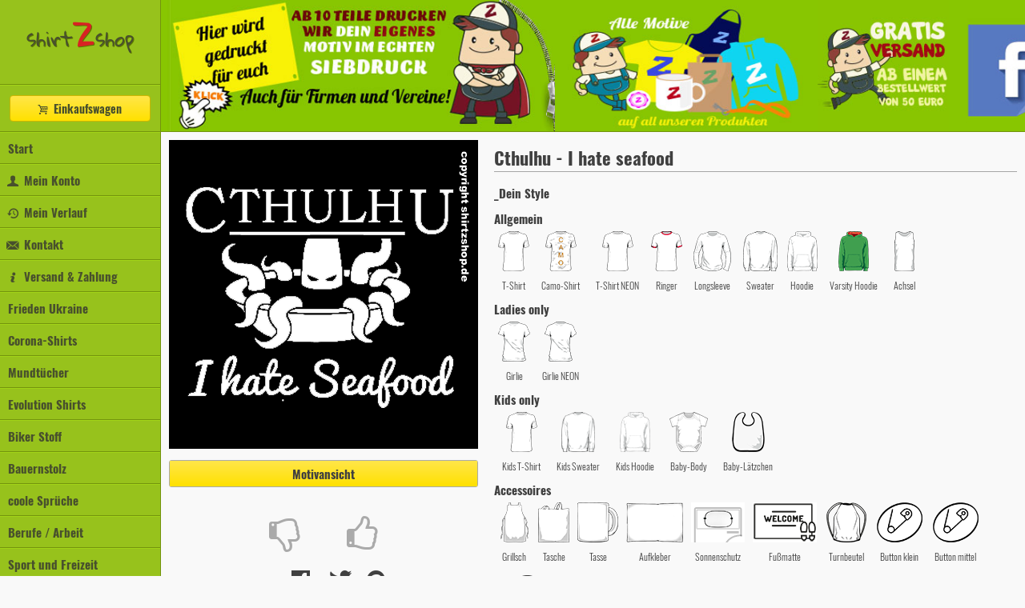

--- FILE ---
content_type: text/html; charset=UTF-8
request_url: https://my.shirtzshop.de/cthulhu-i-hate-seafood/3278?ref=mdsug
body_size: 20553
content:
<!DOCTYPE HTML>
<html lang="de">
<head>
<meta http-equiv="Content-Type" content="text/html; charset=UTF-8">
<base href="https://my.shirtzshop.de/">
<meta name="viewport" content="initial-scale=1,maximum-scale=1,user-scalable=no" />
<link rel="apple-touch-icon" sizes="180x180" href="./public/img/3.9.2/fav/apple-touch-icon.png">
<link rel="icon" type="image/png" sizes="32x32" href="./public/img/3.9.2/fav/favicon-32x32.png">
<link rel="icon" type="image/png" sizes="16x16" href="./public/img/3.9.2/fav/favicon-16x16.png">
<link rel="manifest" href="./public/img/3.9.2/fav/site.webmanifest">
<link rel="mask-icon" href="./public/img/3.9.2/fav/safari-pinned-tab.svg" color="#97c21c">
<link rel="shortcut icon" href="./public/img/3.9.2/fav/favicon.ico">
<meta name="msapplication-TileColor" content="#97c21c">
<meta name="msapplication-config" content="./public/img/3.9.2/fav/browserconfig.xml">
<meta name="theme-color" content="#97c21c">
<link href="./public/css/3.9.2/fonts.css" rel="stylesheet" type="text/css">
<link href="./public/css/3.9.2/screen.css" rel="stylesheet" type="text/css">
<link href="./public/css/3.9.2/fontello.css" rel="stylesheet" type="text/css">
<script src="./public/static/jssdk/jquery/3.3.1/jquery.min.js"></script>
<script src="./public/js/3.9.2/main.jquery.js" type="text/javascript"></script>
<script src="./public/js/3.9.2/js-cookie.js" type="text/javascript"></script>
<title>shirtzshop - tausende Motive auf diversen Textilien und Accessoires</title>
<meta property="og:url" content="https://my.shirtzshop.de/cthulhu-i-hate-seafood/3278?ref=mdsug" />
<meta property="og:type" content="product" />
<meta property="og:title" content="Cthulhu - I hate seafood" />
<meta property="og:description" content="Tausende Motive individuell für Dich auf Dein Wunsch-Shirt oder -Accessoire gedruckt" />
<meta property="og:image" content="https://static.shirtzshop.de/motifs/p3278_uoeLQFg1.gif" />
</head>
<body>
<noscript><strong>!! JAVA-SCRIPT DEAKTIVIERT !!</strong> Unser Shop ist dadurch nur eingeschränkt nutzbar. <a href="http://www.enable-javascript.com/de/" target="_blank">jetzt aktivieren</a></noscript>
<div id="mobilenavi">
    <ul>
                <a href="/"><li>Start</li></a>
        <a href="/konto"><li><i class="icon-account"></i> Mein Konto</li></a>
        <a data-modal="true" href="/einkaufswagen"><li><i class="icon-cart"></i> Einkaufswagen</li></a>
        <a href="/motive/historie"><li><i class="icon-viewed-motifs"></i> Mein Verlauf</li></a>
        <a href="/kontakt"><li><i class="icon-email"></i> Kontakt</li></a>
        <a href="/agb/versandkosten"><li><i class="icon-info"></i> Versand &amp; Zahlung</li></a>
        <a href="/frieden-ukraine?category=345"><li>Frieden Ukraine</li></a><a href="/corona-shirts?category=344"><li>Corona-Shirts</li></a><a href="/mundtuecher?category=333"><li>Mundtücher</li></a><li data-href="/evolution-shirts?category=36">Evolution Shirts<ul><a href="/evolution-shirts/bronze-edition?category=316"><li>Bronze Edition</li></a><a href="/evolution-shirts/evolution-2-3?category=38"><li>Evolution 2.3</li></a><a href="/evolution-shirts/gold-edition?category=52"><li>Gold Edition</li></a><a href="/evolution-shirts/reflex-edition?category=53"><li>Reflex Edition</li></a><a href="/evolution-shirts/silver-edition?category=51"><li>Silver Edition</li></a><a href="/evolution-shirts/standard-edition?category=37"><li>Standard Edition</li></a></ul></li><a href="/biker-stoff?category=331"><li>Biker Stoff</li></a><a href="/bauernstolz?category=329"><li>Bauernstolz</li></a><li data-href="/coole-sprueche?category=20">coole Sprüche<ul><a href="/coole-sprueche/allgemein?category=39"><li>Allgemein</li></a><a href="/coole-sprueche/derbe?category=41"><li>Derbe</li></a><a href="/coole-sprueche/keep-calm?category=283"><li>Keep Calm</li></a><a href="/coole-sprueche/schule?category=40"><li>Schule</li></a></ul></li><li data-href="/berufe-arbeit?category=134">Berufe / Arbeit<ul><a href="/berufe-arbeit/baecker?category=299"><li>Baecker</li></a><a href="/berufe-arbeit/bergmann?category=275"><li>Bergmann</li></a><a href="/berufe-arbeit/dachdecker?category=308"><li>Dachdecker</li></a><a href="/berufe-arbeit/feuerwehr?category=303"><li>Feuerwehr</li></a><a href="/berufe-arbeit/friseur?category=314"><li>Friseur</li></a><a href="/berufe-arbeit/handwerker?category=247"><li>Handwerker</li></a><a href="/berufe-arbeit/imker?category=278"><li>Imker</li></a><a href="/berufe-arbeit/koch?category=313"><li>Koch</li></a><a href="/berufe-arbeit/landwirt?category=274"><li>Landwirt</li></a><a href="/berufe-arbeit/lehrer?category=306"><li>Lehrer</li></a><a href="/berufe-arbeit/metzger?category=298"><li>Metzger</li></a><a href="/berufe-arbeit/militaer?category=312"><li>Militär</li></a><a href="/berufe-arbeit/polizei?category=253"><li>Polizei</li></a><a href="/berufe-arbeit/postbote?category=178"><li>Postbote</li></a><a href="/berufe-arbeit/rettungsdienst?category=311"><li>Rettungsdienst</li></a><a href="/berufe-arbeit/schlosser?category=135"><li>Schlosser</li></a><a href="/berufe-arbeit/schmied?category=282"><li>Schmied</li></a><a href="/berufe-arbeit/soldat-armee?category=184"><li>Soldat / Armee</li></a><a href="/berufe-arbeit/thw?category=310"><li>THW</li></a><a href="/berufe-arbeit/tischler-schreiner?category=315"><li>Tischler Schreiner</li></a><a href="/berufe-arbeit/transport-bahn?category=189"><li>Transport / Bahn</li></a><a href="/berufe-arbeit/trucker?category=304"><li>Trucker</li></a><a href="/berufe-arbeit/zahnarzt?category=300"><li>Zahnarzt</li></a></ul></li><li data-href="/sport-und-freizeit?category=4">Sport und Freizeit<ul><a href="/sport-und-freizeit/american-football?category=112"><li>American Football</li></a><a href="/sport-und-freizeit/angeln?category=16"><li>Angeln</li></a><a href="/sport-und-freizeit/armee-militaer?category=176"><li>Armee / Militaer</li></a><a href="/sport-und-freizeit/auto-pkw?category=128"><li>Auto / PKW</li></a><a href="/sport-und-freizeit/badminton?category=129"><li>Badminton</li></a><a href="/sport-und-freizeit/ballett?category=132"><li>Ballett</li></a><a href="/sport-und-freizeit/ballonfahren?category=133"><li>Ballonfahren</li></a><a href="/sport-und-freizeit/baseball?category=65"><li>Baseball</li></a><a href="/sport-und-freizeit/basketball?category=18"><li>Basketball</li></a><a href="/sport-und-freizeit/bmx?category=66"><li>BMX</li></a><a href="/sport-und-freizeit/bodybuilding?category=67"><li>Bodybuilding</li></a><a href="/sport-und-freizeit/bogenschiessen?category=136"><li>Bogenschiessen</li></a><a href="/sport-und-freizeit/bowling?category=68"><li>Bowling</li></a><a href="/sport-und-freizeit/boxen?category=69"><li>Boxen</li></a><a href="/sport-und-freizeit/breakdance?category=70"><li>Breakdance</li></a><a href="/sport-und-freizeit/bungee?category=71"><li>Bungee</li></a><a href="/sport-und-freizeit/camping-zelten?category=137"><li>Camping / Zelten</li></a><a href="/sport-und-freizeit/cheer-modul?category=302"><li>Cheer Modul</li></a><a href="/sport-und-freizeit/darts?category=72"><li>Darts</li></a><a href="/sport-und-freizeit/djing?category=104"><li>DJing</li></a><a href="/sport-und-freizeit/eishockey?category=73"><li>Eishockey</li></a><a href="/sport-und-freizeit/fliegen?category=307"><li>Fliegen</li></a><a href="/sport-und-freizeit/freefight?category=116"><li>Freefight</li></a><a href="/sport-und-freizeit/freefight?category=190"><li>Freefight</li></a><a href="/sport-und-freizeit/fussball?category=74"><li>Fussball</li></a><a href="/sport-und-freizeit/garten?category=105"><li>Garten</li></a><a href="/sport-und-freizeit/golf?category=75"><li>Golf</li></a><a href="/sport-und-freizeit/grillen?category=106"><li>Grillen</li></a><a href="/sport-und-freizeit/handball?category=76"><li>Handball</li></a><a href="/sport-und-freizeit/hockey?category=77"><li>Hockey</li></a><a href="/sport-und-freizeit/jagen?category=17"><li>Jagen</li></a><a href="/sport-und-freizeit/jagen?category=78"><li>Jagen</li></a><a href="/sport-und-freizeit/joggen?category=79"><li>Joggen</li></a><a href="/sport-und-freizeit/judo?category=273"><li>Judo</li></a><a href="/sport-und-freizeit/jugger?category=320"><li>Jugger</li></a><a href="/sport-und-freizeit/karate?category=80"><li>Karate</li></a><a href="/sport-und-freizeit/kegeln?category=81"><li>Kegeln</li></a><a href="/sport-und-freizeit/kite-surfen?category=82"><li>Kite Surfen</li></a><a href="/sport-und-freizeit/klettern?category=83"><li>Klettern</li></a><a href="/sport-und-freizeit/kochen?category=124"><li>Kochen</li></a><a href="/sport-und-freizeit/kochen?category=180"><li>Kochen</li></a><a href="/sport-und-freizeit/kraftsport?category=54"><li>Kraftsport</li></a><a href="/sport-und-freizeit/line-dance?category=254"><li>Line Dance</li></a><a href="/sport-und-freizeit/motocross?category=84"><li>Motocross</li></a><a href="/sport-und-freizeit/motorrad-biker?category=58"><li>Motorrad / Biker</li></a><a href="/sport-und-freizeit/musiker?category=85"><li>Musiker</li></a><a href="/sport-und-freizeit/paintball?category=86"><li>Paintball</li></a><a href="/sport-und-freizeit/parkour?category=115"><li>Parkour</li></a><a href="/sport-und-freizeit/pokern?category=125"><li>Pokern</li></a><a href="/sport-und-freizeit/radfahren-cycling?category=59"><li>Radfahren / Cycling</li></a><a href="/sport-und-freizeit/reiten?category=87"><li>Reiten</li></a><a href="/sport-und-freizeit/ringen?category=249"><li>Ringen</li></a><a href="/sport-und-freizeit/rugby?category=197"><li>Rugby</li></a><a href="/sport-und-freizeit/scooter?category=88"><li>Scooter</li></a><a href="/sport-und-freizeit/segeln?category=175"><li>Segeln</li></a><a href="/sport-und-freizeit/skateboard?category=19"><li>Skateboard</li></a><a href="/sport-und-freizeit/ski?category=49"><li>Ski</li></a><a href="/sport-und-freizeit/snowboard?category=50"><li>Snowboard</li></a><a href="/sport-und-freizeit/surfen?category=29"><li>Surfen</li></a><a href="/sport-und-freizeit/surfen?category=89"><li>Surfen</li></a><a href="/sport-und-freizeit/tauchen?category=90"><li>Tauchen</li></a><a href="/sport-und-freizeit/tennis?category=91"><li>Tennis</li></a><a href="/sport-und-freizeit/tischfussball?category=92"><li>Tischfussball</li></a><a href="/sport-und-freizeit/tischtennis?category=93"><li>Tischtennis</li></a><a href="/sport-und-freizeit/trekking?category=94"><li>Trekking</li></a><a href="/sport-und-freizeit/turnen?category=192"><li>Turnen</li></a><a href="/sport-und-freizeit/volleyball?category=309"><li>Volleyball</li></a><a href="/sport-und-freizeit/walken?category=95"><li>Walken</li></a><a href="/sport-und-freizeit/yoga?category=96"><li>Yoga</li></a><a href="/sport-und-freizeit/andere?category=64"><li>_Andere</li></a></ul></li><li data-href="/funshirts?category=1">Funshirts<ul><a href="/funshirts/alkohol-party?category=62"><li>Alkohol Party</li></a><a href="/funshirts/andere?category=24"><li>Andere</li></a><a href="/funshirts/arbeit-beruf?category=121"><li>Arbeit / Beruf</li></a><a href="/funshirts/computer?category=22"><li>Computer</li></a><a href="/funshirts/derbe?category=45"><li>Derbe</li></a><a href="/funshirts/film-tv?category=21"><li>Film/TV</li></a><a href="/funshirts/gaystylez?category=127"><li>GaystyleZ</li></a><a href="/funshirts/kinder-spass?category=2"><li>kinder spass</li></a><a href="/funshirts/kochen?category=123"><li>Kochen</li></a><a href="/funshirts/liebe-ehe?category=61"><li>Liebe / Ehe</li></a><a href="/funshirts/mindfuck?category=251"><li>MindFuck</li></a><a href="/funshirts/nerd?category=23"><li>Nerd</li></a><a href="/funshirts/piraten-seeraeuber?category=107"><li>Piraten / Seeraeuber</li></a><a href="/funshirts/politik?category=5"><li>Politik</li></a><a href="/funshirts/social-networks?category=26"><li>Social Networks</li></a><a href="/funshirts/tiere-animals?category=60"><li>Tiere / Animals</li></a><a href="/funshirts/urlaub-holiday?category=122"><li>Urlaub / Holiday</li></a></ul></li><a href="/boeller-teile?category=317"><li>Boeller-Teile</li></a><li data-href="/hunde-haustiere?category=46">Hunde / Haustiere<ul><a href="/hunde-haustiere/agility?category=48"><li>Agility</li></a><a href="/hunde-haustiere/allgemein?category=47"><li>Allgemein</li></a><a href="/hunde-haustiere/appenzeller?category=219"><li>Appenzeller</li></a><a href="/hunde-haustiere/bandog?category=199"><li>Bandog</li></a><a href="/hunde-haustiere/beagle?category=200"><li>Beagle</li></a><a href="/hunde-haustiere/berner-sennen?category=288"><li>Berner Sennen</li></a><a href="/hunde-haustiere/bernhardiner?category=201"><li>Bernhardiner</li></a><a href="/hunde-haustiere/bobtail?category=202"><li>Bobtail</li></a><a href="/hunde-haustiere/bordeaux-dogge?category=220"><li>Bordeaux Dogge</li></a><a href="/hunde-haustiere/border-collie?category=289"><li>Border Collie</li></a><a href="/hunde-haustiere/boston-terrier?category=203"><li>Boston Terrier</li></a><a href="/hunde-haustiere/boxer?category=204"><li>Boxer</li></a><a href="/hunde-haustiere/bulldogge?category=205"><li>Bulldogge</li></a><a href="/hunde-haustiere/bullmastiff?category=206"><li>Bullmastiff</li></a><a href="/hunde-haustiere/bullterrier?category=207"><li>Bullterrier</li></a><a href="/hunde-haustiere/chihuahua?category=208"><li>Chihuahua</li></a><a href="/hunde-haustiere/chin?category=209"><li>Chin</li></a><a href="/hunde-haustiere/chow?category=210"><li>Chow</li></a><a href="/hunde-haustiere/cocker-spaniel?category=211"><li>Cocker Spaniel</li></a><a href="/hunde-haustiere/collie?category=212"><li>Collie</li></a><a href="/hunde-haustiere/dalmatiner?category=213"><li>Dalmatiner</li></a><a href="/hunde-haustiere/dingo?category=214"><li>Dingo</li></a><a href="/hunde-haustiere/dingo?category=215"><li>Dingo</li></a><a href="/hunde-haustiere/doberman?category=216"><li>Doberman</li></a><a href="/hunde-haustiere/dogge?category=295"><li>Dogge</li></a><a href="/hunde-haustiere/fox-terrier?category=250"><li>Fox Terrier</li></a><a href="/hunde-haustiere/hovawart?category=293"><li>Hovawart</li></a><a href="/hunde-haustiere/husky?category=291"><li>Husky</li></a><a href="/hunde-haustiere/irish-wolfhound?category=179"><li>Irish Wolfhound</li></a><a href="/hunde-haustiere/irish-wolfhound?category=218"><li>Irish Wolfhound</li></a><a href="/hunde-haustiere/jack-russel-terrier?category=286"><li>Jack Russel Terrier</li></a><a href="/hunde-haustiere/labrador-retriever?category=221"><li>Labrador Retriever</li></a><a href="/hunde-haustiere/malteser?category=294"><li>Malteser</li></a><a href="/hunde-haustiere/mops?category=297"><li>Mops</li></a><a href="/hunde-haustiere/pekinese?category=296"><li>Pekinese</li></a><a href="/hunde-haustiere/ridgeback?category=284"><li>Ridgeback</li></a><a href="/hunde-haustiere/rottweiler?category=290"><li>Rottweiler</li></a><a href="/hunde-haustiere/schaeferhund?category=285"><li>Schaeferhund</li></a><a href="/hunde-haustiere/teckel?category=292"><li>Teckel</li></a><a href="/hunde-haustiere/west-highland-terrier?category=222"><li>West Highland Terrier</li></a><a href="/hunde-haustiere/yorkshire-terrier?category=287"><li>Yorkshire Terrier</li></a><a href="/hunde-haustiere/andere-tiere?category=305"><li>_andere Tiere</li></a></ul></li><a href="/movie-tv?category=42"><li>Movie / TV</li></a><a href="/junggesellenabschied?category=12"><li>Junggesellenabschied</li></a><a href="/abi-shirts?category=13"><li>Abi-Shirts</li></a><a href="/aktionsshirts?category=280"><li>Aktionsshirts</li></a><li data-href="/polit-guerilla?category=321">Polit-Guerilla<ul><a href="/polit-guerilla/armbaender?category=341"><li>Armbänder</li></a><a href="/polit-guerilla/aufkleber?category=325"><li>Aufkleber</li></a><a href="/polit-guerilla/aufnaeher?category=346"><li>Aufnäher</li></a><a href="/polit-guerilla/auto-sonnenschutz?category=339"><li>Auto-Sonnenschutz</li></a><a href="/polit-guerilla/autoflaggen?category=338"><li>Autoflaggen</li></a><a href="/polit-guerilla/banner?category=322"><li>Banner</li></a><a href="/polit-guerilla/buttons?category=327"><li>Buttons</li></a><a href="/polit-guerilla/einkaufswagenchips?category=334"><li>Einkaufswagenchips</li></a><a href="/polit-guerilla/fahnen?category=323"><li>Fahnen</li></a><a href="/polit-guerilla/fussmatten?category=340"><li>Fußmatten</li></a><a href="/polit-guerilla/lufterfrischer?category=347"><li>Lufterfrischer</li></a><a href="/polit-guerilla/magneten?category=330"><li>Magneten</li></a><a href="/polit-guerilla/schablonen?category=337"><li>Schablonen</li></a><a href="/polit-guerilla/schilder?category=324"><li>Schilder</li></a><a href="/polit-guerilla/stempel?category=336"><li>Stempel</li></a><a href="/polit-guerilla/tshirts?category=326"><li>Tshirts</li></a><a href="/polit-guerilla/warnwesten?category=335"><li>Warnwesten</li></a></ul></li><a href="/80s-shirts?category=25"><li>80s Shirts</li></a><a href="/celebrities?category=43"><li>Celebrities</li></a><li data-href="/designer?category=33">Designer<ul><a href="/designer/akinori-oishi?category=194"><li>Akinori Oishi</li></a><a href="/designer/cartoonmasters?category=272"><li>Cartoonmasters</li></a><a href="/designer/jafeth-mariani?category=270"><li>Jafeth Mariani</li></a><a href="/designer/kollwitz?category=57"><li>Kollwitz</li></a><a href="/designer/leslie-cabarga?category=240"><li>Leslie Cabarga</li></a><a href="/designer/paul-storm?category=193"><li>Paul Storm</li></a><a href="/designer/sarah-i-lustrade?category=35"><li>Sarah I. Lustrade</li></a></ul></li><li data-href="/marken?category=181">Marken<ul><a href="/marken/ambull?category=196"><li>Ambull</li></a><a href="/marken/copacabana?category=195"><li>copACABana</li></a><a href="/marken/gang-guru?category=277"><li>GANG-GURU</li></a><a href="/marken/harddog-factory?category=182"><li>HardDog Factory</li></a><a href="/marken/original-russen-party?category=301"><li>Original Russen Party</li></a><a href="/marken/ossizial?category=281"><li>Ossizial</li></a><a href="/marken/silent-theory?category=279"><li>Silent Theory</li></a></ul></li><a href="/familie-family?category=113"><li>Familie / Family</li></a><a href="/frieden-peace-umwelt?category=98"><li>Frieden / Peace / Umwelt</li></a><a href="/ancient-medieval?category=109"><li>Ancient / Medieval</li></a><a href="/geek?category=217"><li>Geek</li></a><a href="/kunst-art?category=44"><li>Kunst / Art</li></a><a href="/mafia-criminals?category=117"><li>Mafia / Criminals</li></a><a href="/music-bands?category=28"><li>Music / Bands</li></a><li data-href="/musiker-instrumente?category=130">Musiker / Instrumente<ul><a href="/musiker-instrumente/bariton?category=131"><li>Bariton</li></a><a href="/musiker-instrumente/drummer?category=170"><li>Drummer</li></a><a href="/musiker-instrumente/dudelsack?category=171"><li>Dudelsack</li></a><a href="/musiker-instrumente/gitarre?category=169"><li>Gitarre</li></a><a href="/musiker-instrumente/trompete?category=188"><li>Trompete</li></a><a href="/musiker-instrumente/allgemein?category=174"><li>_allgemein</li></a></ul></li><a href="/molekuele-molecular?category=108"><li>Molekuele / molecular</li></a><li data-href="/political-punk?category=30">Political / Punk<ul><a href="/political-punk/acab?category=63"><li>ACAB</li></a><a href="/political-punk/gemischt?category=198"><li>gemischt</li></a><a href="/political-punk/linke-shirts?category=111"><li>Linke Shirts</li></a><a href="/political-punk/revolution-times?category=110"><li>Revolution Times</li></a></ul></li><a href="/religionen?category=114"><li>Religionen</li></a><li data-href="/saisonbedingt?category=99">Saisonbedingt<ul><a href="/saisonbedingt/fasching?category=101"><li>Fasching</li></a><a href="/saisonbedingt/fussball-em-2012?category=223"><li>Fussball EM 2012</li></a><a href="/saisonbedingt/geburtstag?category=168"><li>Geburtstag</li></a><a href="/saisonbedingt/halloween?category=102"><li>Halloween</li></a><a href="/saisonbedingt/ostern?category=100"><li>Ostern</li></a><a href="/saisonbedingt/valentinstag?category=276"><li>Valentinstag</li></a><a href="/saisonbedingt/weihnachten?category=103"><li>Weihnachten</li></a><a href="/saisonbedingt/weltuntergang-2012?category=183"><li>Weltuntergang 2012</li></a></ul></li><li data-href="/staedte-regional?category=55">Staedte / Regional<ul><a href="/staedte-regional/aachen?category=235"><li>Aachen</li></a><a href="/staedte-regional/amsterdam?category=138"><li>Amsterdam</li></a><a href="/staedte-regional/augsburg?category=234"><li>Augsburg</li></a><a href="/staedte-regional/bayreuth?category=139"><li>Bayreuth</li></a><a href="/staedte-regional/berlin?category=140"><li>Berlin</li></a><a href="/staedte-regional/bielefeld?category=229"><li>Bielefeld</li></a><a href="/staedte-regional/bochum?category=141"><li>Bochum</li></a><a href="/staedte-regional/bonn?category=228"><li>Bonn</li></a><a href="/staedte-regional/braunschweig?category=236"><li>Braunschweig</li></a><a href="/staedte-regional/bremen?category=142"><li>Bremen</li></a><a href="/staedte-regional/bruehl?category=143"><li>Brühl</li></a><a href="/staedte-regional/chemnitz?category=144"><li>Chemnitz</li></a><a href="/staedte-regional/cottbus?category=260"><li>Cottbus</li></a><a href="/staedte-regional/darmstadt?category=261"><li>Darmstadt</li></a><a href="/staedte-regional/dortmund?category=145"><li>Dortmund</li></a><a href="/staedte-regional/dresden?category=146"><li>Dresden</li></a><a href="/staedte-regional/duesseldorf?category=224"><li>Duesseldorf</li></a><a href="/staedte-regional/duisburg?category=226"><li>Duisburg</li></a><a href="/staedte-regional/erfurt?category=147"><li>Erfurt</li></a><a href="/staedte-regional/essen?category=225"><li>Essen</li></a><a href="/staedte-regional/frankfurt-m?category=148"><li>Frankfurt / M</li></a><a href="/staedte-regional/freiburg?category=149"><li>Freiburg</li></a><a href="/staedte-regional/gelsenkirchen?category=150"><li>Gelsenkirchen</li></a><a href="/staedte-regional/gladbach?category=259"><li>Gladbach</li></a><a href="/staedte-regional/halle-saale?category=56"><li>Halle Saale</li></a><a href="/staedte-regional/hamburg?category=151"><li>Hamburg</li></a><a href="/staedte-regional/hannover?category=152"><li>Hannover</li></a><a href="/staedte-regional/hoffenheim?category=153"><li>Hoffenheim</li></a><a href="/staedte-regional/karlsruhe?category=233"><li>Karlsruhe</li></a><a href="/staedte-regional/kiel?category=257"><li>Kiel</li></a><a href="/staedte-regional/koblenz?category=262"><li>Koblenz</li></a><a href="/staedte-regional/koeln?category=154"><li>Köln</li></a><a href="/staedte-regional/krefeld?category=263"><li>Krefeld</li></a><a href="/staedte-regional/leipzig?category=155"><li>Leipzig</li></a><a href="/staedte-regional/leverkusen?category=156"><li>Leverkusen</li></a><a href="/staedte-regional/london?category=157"><li>London</li></a><a href="/staedte-regional/los-angeles?category=158"><li>Los Angeles</li></a><a href="/staedte-regional/luebeck?category=159"><li>Lübeck</li></a><a href="/staedte-regional/luebeck?category=264"><li>Luebeck</li></a><a href="/staedte-regional/magdeburg?category=265"><li>Magdeburg</li></a><a href="/staedte-regional/mainz?category=237"><li>Mainz</li></a><a href="/staedte-regional/mannheim?category=230"><li>Mannheim</li></a><a href="/staedte-regional/moenchengladbach?category=160"><li>Mönchengladbach</li></a><a href="/staedte-regional/muenster?category=266"><li>Muenster</li></a><a href="/staedte-regional/muenchen?category=161"><li>München</li></a><a href="/staedte-regional/new-york?category=162"><li>New York</li></a><a href="/staedte-regional/nuernberg?category=163"><li>Nürnberg</li></a><a href="/staedte-regional/oberhausen?category=269"><li>Oberhausen</li></a><a href="/staedte-regional/offenbach?category=267"><li>Offenbach</li></a><a href="/staedte-regional/oldenburg?category=164"><li>Oldenburg</li></a><a href="/staedte-regional/paderborn?category=258"><li>Paderborn</li></a><a href="/staedte-regional/paris?category=165"><li>Paris</li></a><a href="/staedte-regional/potsdam?category=256"><li>Potsdam</li></a><a href="/staedte-regional/rostock?category=232"><li>Rostock</li></a><a href="/staedte-regional/stuttgart?category=166"><li>Stuttgart</li></a><a href="/staedte-regional/wiesbaden?category=268"><li>Wiesbaden</li></a><a href="/staedte-regional/wolfsburg?category=167"><li>Wolfsburg</li></a><a href="/staedte-regional/wunschstadt?category=231"><li>Wunschstadt</li></a><a href="/staedte-regional/wuppertal?category=227"><li>Wuppertal</li></a><a href="/staedte-regional/regionen?category=255"><li>_Regionen</li></a></ul></li><li data-href="/streetart?category=118">StreetArt<ul><a href="/streetart/banksy?category=119"><li>Banksy</li></a><a href="/streetart/other-stencils?category=120"><li>other Stencils</li></a></ul></li><li data-href="/vereinsshirts?category=172">Vereinsshirts<ul><a href="/vereinsshirts/freiwillige-feuerwehr?category=173"><li>Freiwillige Feuerwehr</li></a><a href="/vereinsshirts/sportvereine-gruppen?category=246"><li>Sportvereine - Gruppen</li></a></ul></li><a href="/verschiedenes?category=97"><li>Verschiedenes</li></a><li data-href="/partner?category=342">Partner<ul><a href="/partner/jouwatch?category=343"><li>Jouwatch</li></a></ul></li><a href="/atznstil?category=177"><li>Atznstil</li></a><li data-href="/aufkleber-autoaufkleber?category=185">Aufkleber / Autoaufkleber<ul><a href="/aufkleber-autoaufkleber/allgemein?category=242"><li>Allgemein</li></a><a href="/aufkleber-autoaufkleber/anonymous?category=187"><li>Anonymous</li></a><a href="/aufkleber-autoaufkleber/auto-allgemein?category=241"><li>Auto allgemein</li></a><a href="/aufkleber-autoaufkleber/filme?category=243"><li>Filme</li></a><a href="/aufkleber-autoaufkleber/kennzeichen-aufkleber?category=244"><li>Kennzeichen-Aufkleber</li></a></ul></li><a href="/schluesselanhaenger?category=332"><li>Schlüsselanhänger</li></a><a href="/beruehmte-kriminelle?category=238"><li>beruehmte Kriminelle</li></a><a href="/nostalgie?category=248"><li>nOSTalgie</li></a><a href="/zitate?category=252"><li>Zitate</li></a>        <a href="/agb"><li><i class="icon-info"></i> AGB</li></a>
        <a href="/agb/datenschutz"><li><i class="icon-info"></i> Datenschutz</li></a>
        <a href="/impressum"><li><i class="icon-info"></i> Impressum</li></a>
        <li id="togglemenutop">Menü oben <label class="switch"><input type="checkbox"><div class="slider round"></div></label></li>
        <li class="trigger"><div class="burgermenu"><div></div><div></div><div></div></div><a data-modal="true" href="/einkaufswagen"><i class="icon-cart"></i></a>shirt<span class="z">z</span>shop</li>	</ul>
</div>
<div id="navi">
	<a href="/"><h1>shirt<span class="z">z</span>shop</h1></a>
	<ul>
        <li class="button"><a data-modal="true" class="button" href="/einkaufswagen"><i class="icon-cart"></i> Einkaufswagen</a></li>
        <a href="/"><li>Start</li></a>
        <a href="/konto"><li><i class="icon-account"></i> Mein Konto</li></a>
        <a href="/motive/historie"><li><i class="icon-viewed-motifs"></i> Mein Verlauf</li></a>
        <a href="/kontakt"><li><i class="icon-email"></i> Kontakt</li></a>
        <a href="/agb/versandkosten"><li><i class="icon-info"></i> Versand &amp; Zahlung</li></a>
        <a href="/frieden-ukraine?category=345"><li>Frieden Ukraine</li></a><a href="/corona-shirts?category=344"><li>Corona-Shirts</li></a><a href="/mundtuecher?category=333"><li>Mundtücher</li></a><li><a href="/evolution-shirts?category=36">Evolution Shirts</a><ul><a href="/evolution-shirts/bronze-edition?category=316"><li>Bronze Edition</li></a><a href="/evolution-shirts/evolution-2-3?category=38"><li>Evolution 2.3</li></a><a href="/evolution-shirts/gold-edition?category=52"><li>Gold Edition</li></a><a href="/evolution-shirts/reflex-edition?category=53"><li>Reflex Edition</li></a><a href="/evolution-shirts/silver-edition?category=51"><li>Silver Edition</li></a><a href="/evolution-shirts/standard-edition?category=37"><li>Standard Edition</li></a></ul></li><a href="/biker-stoff?category=331"><li>Biker Stoff</li></a><a href="/bauernstolz?category=329"><li>Bauernstolz</li></a><li><a href="/coole-sprueche?category=20">coole Sprüche</a><ul><a href="/coole-sprueche/allgemein?category=39"><li>Allgemein</li></a><a href="/coole-sprueche/derbe?category=41"><li>Derbe</li></a><a href="/coole-sprueche/keep-calm?category=283"><li>Keep Calm</li></a><a href="/coole-sprueche/schule?category=40"><li>Schule</li></a></ul></li><li><a href="/berufe-arbeit?category=134">Berufe / Arbeit</a><ul><a href="/berufe-arbeit/baecker?category=299"><li>Baecker</li></a><a href="/berufe-arbeit/bergmann?category=275"><li>Bergmann</li></a><a href="/berufe-arbeit/dachdecker?category=308"><li>Dachdecker</li></a><a href="/berufe-arbeit/feuerwehr?category=303"><li>Feuerwehr</li></a><a href="/berufe-arbeit/friseur?category=314"><li>Friseur</li></a><a href="/berufe-arbeit/handwerker?category=247"><li>Handwerker</li></a><a href="/berufe-arbeit/imker?category=278"><li>Imker</li></a><a href="/berufe-arbeit/koch?category=313"><li>Koch</li></a><a href="/berufe-arbeit/landwirt?category=274"><li>Landwirt</li></a><a href="/berufe-arbeit/lehrer?category=306"><li>Lehrer</li></a><a href="/berufe-arbeit/metzger?category=298"><li>Metzger</li></a><a href="/berufe-arbeit/militaer?category=312"><li>Militär</li></a><a href="/berufe-arbeit/polizei?category=253"><li>Polizei</li></a><a href="/berufe-arbeit/postbote?category=178"><li>Postbote</li></a><a href="/berufe-arbeit/rettungsdienst?category=311"><li>Rettungsdienst</li></a><a href="/berufe-arbeit/schlosser?category=135"><li>Schlosser</li></a><a href="/berufe-arbeit/schmied?category=282"><li>Schmied</li></a><a href="/berufe-arbeit/soldat-armee?category=184"><li>Soldat / Armee</li></a><a href="/berufe-arbeit/thw?category=310"><li>THW</li></a><a href="/berufe-arbeit/tischler-schreiner?category=315"><li>Tischler Schreiner</li></a><a href="/berufe-arbeit/transport-bahn?category=189"><li>Transport / Bahn</li></a><a href="/berufe-arbeit/trucker?category=304"><li>Trucker</li></a><a href="/berufe-arbeit/zahnarzt?category=300"><li>Zahnarzt</li></a></ul></li><li><a href="/sport-und-freizeit?category=4">Sport und Freizeit</a><ul><a href="/sport-und-freizeit/american-football?category=112"><li>American Football</li></a><a href="/sport-und-freizeit/angeln?category=16"><li>Angeln</li></a><a href="/sport-und-freizeit/armee-militaer?category=176"><li>Armee / Militaer</li></a><a href="/sport-und-freizeit/auto-pkw?category=128"><li>Auto / PKW</li></a><a href="/sport-und-freizeit/badminton?category=129"><li>Badminton</li></a><a href="/sport-und-freizeit/ballett?category=132"><li>Ballett</li></a><a href="/sport-und-freizeit/ballonfahren?category=133"><li>Ballonfahren</li></a><a href="/sport-und-freizeit/baseball?category=65"><li>Baseball</li></a><a href="/sport-und-freizeit/basketball?category=18"><li>Basketball</li></a><a href="/sport-und-freizeit/bmx?category=66"><li>BMX</li></a><a href="/sport-und-freizeit/bodybuilding?category=67"><li>Bodybuilding</li></a><a href="/sport-und-freizeit/bogenschiessen?category=136"><li>Bogenschiessen</li></a><a href="/sport-und-freizeit/bowling?category=68"><li>Bowling</li></a><a href="/sport-und-freizeit/boxen?category=69"><li>Boxen</li></a><a href="/sport-und-freizeit/breakdance?category=70"><li>Breakdance</li></a><a href="/sport-und-freizeit/bungee?category=71"><li>Bungee</li></a><a href="/sport-und-freizeit/camping-zelten?category=137"><li>Camping / Zelten</li></a><a href="/sport-und-freizeit/cheer-modul?category=302"><li>Cheer Modul</li></a><a href="/sport-und-freizeit/darts?category=72"><li>Darts</li></a><a href="/sport-und-freizeit/djing?category=104"><li>DJing</li></a><a href="/sport-und-freizeit/eishockey?category=73"><li>Eishockey</li></a><a href="/sport-und-freizeit/fliegen?category=307"><li>Fliegen</li></a><a href="/sport-und-freizeit/freefight?category=116"><li>Freefight</li></a><a href="/sport-und-freizeit/freefight?category=190"><li>Freefight</li></a><a href="/sport-und-freizeit/fussball?category=74"><li>Fussball</li></a><a href="/sport-und-freizeit/garten?category=105"><li>Garten</li></a><a href="/sport-und-freizeit/golf?category=75"><li>Golf</li></a><a href="/sport-und-freizeit/grillen?category=106"><li>Grillen</li></a><a href="/sport-und-freizeit/handball?category=76"><li>Handball</li></a><a href="/sport-und-freizeit/hockey?category=77"><li>Hockey</li></a><a href="/sport-und-freizeit/jagen?category=17"><li>Jagen</li></a><a href="/sport-und-freizeit/jagen?category=78"><li>Jagen</li></a><a href="/sport-und-freizeit/joggen?category=79"><li>Joggen</li></a><a href="/sport-und-freizeit/judo?category=273"><li>Judo</li></a><a href="/sport-und-freizeit/jugger?category=320"><li>Jugger</li></a><a href="/sport-und-freizeit/karate?category=80"><li>Karate</li></a><a href="/sport-und-freizeit/kegeln?category=81"><li>Kegeln</li></a><a href="/sport-und-freizeit/kite-surfen?category=82"><li>Kite Surfen</li></a><a href="/sport-und-freizeit/klettern?category=83"><li>Klettern</li></a><a href="/sport-und-freizeit/kochen?category=124"><li>Kochen</li></a><a href="/sport-und-freizeit/kochen?category=180"><li>Kochen</li></a><a href="/sport-und-freizeit/kraftsport?category=54"><li>Kraftsport</li></a><a href="/sport-und-freizeit/line-dance?category=254"><li>Line Dance</li></a><a href="/sport-und-freizeit/motocross?category=84"><li>Motocross</li></a><a href="/sport-und-freizeit/motorrad-biker?category=58"><li>Motorrad / Biker</li></a><a href="/sport-und-freizeit/musiker?category=85"><li>Musiker</li></a><a href="/sport-und-freizeit/paintball?category=86"><li>Paintball</li></a><a href="/sport-und-freizeit/parkour?category=115"><li>Parkour</li></a><a href="/sport-und-freizeit/pokern?category=125"><li>Pokern</li></a><a href="/sport-und-freizeit/radfahren-cycling?category=59"><li>Radfahren / Cycling</li></a><a href="/sport-und-freizeit/reiten?category=87"><li>Reiten</li></a><a href="/sport-und-freizeit/ringen?category=249"><li>Ringen</li></a><a href="/sport-und-freizeit/rugby?category=197"><li>Rugby</li></a><a href="/sport-und-freizeit/scooter?category=88"><li>Scooter</li></a><a href="/sport-und-freizeit/segeln?category=175"><li>Segeln</li></a><a href="/sport-und-freizeit/skateboard?category=19"><li>Skateboard</li></a><a href="/sport-und-freizeit/ski?category=49"><li>Ski</li></a><a href="/sport-und-freizeit/snowboard?category=50"><li>Snowboard</li></a><a href="/sport-und-freizeit/surfen?category=29"><li>Surfen</li></a><a href="/sport-und-freizeit/surfen?category=89"><li>Surfen</li></a><a href="/sport-und-freizeit/tauchen?category=90"><li>Tauchen</li></a><a href="/sport-und-freizeit/tennis?category=91"><li>Tennis</li></a><a href="/sport-und-freizeit/tischfussball?category=92"><li>Tischfussball</li></a><a href="/sport-und-freizeit/tischtennis?category=93"><li>Tischtennis</li></a><a href="/sport-und-freizeit/trekking?category=94"><li>Trekking</li></a><a href="/sport-und-freizeit/turnen?category=192"><li>Turnen</li></a><a href="/sport-und-freizeit/volleyball?category=309"><li>Volleyball</li></a><a href="/sport-und-freizeit/walken?category=95"><li>Walken</li></a><a href="/sport-und-freizeit/yoga?category=96"><li>Yoga</li></a><a href="/sport-und-freizeit/andere?category=64"><li>_Andere</li></a></ul></li><li><a href="/funshirts?category=1">Funshirts</a><ul><a href="/funshirts/alkohol-party?category=62"><li>Alkohol Party</li></a><a href="/funshirts/andere?category=24"><li>Andere</li></a><a href="/funshirts/arbeit-beruf?category=121"><li>Arbeit / Beruf</li></a><a href="/funshirts/computer?category=22"><li>Computer</li></a><a href="/funshirts/derbe?category=45"><li>Derbe</li></a><a href="/funshirts/film-tv?category=21"><li>Film/TV</li></a><a href="/funshirts/gaystylez?category=127"><li>GaystyleZ</li></a><a href="/funshirts/kinder-spass?category=2"><li>kinder spass</li></a><a href="/funshirts/kochen?category=123"><li>Kochen</li></a><a href="/funshirts/liebe-ehe?category=61"><li>Liebe / Ehe</li></a><a href="/funshirts/mindfuck?category=251"><li>MindFuck</li></a><a href="/funshirts/nerd?category=23"><li>Nerd</li></a><a href="/funshirts/piraten-seeraeuber?category=107"><li>Piraten / Seeraeuber</li></a><a href="/funshirts/politik?category=5"><li>Politik</li></a><a href="/funshirts/social-networks?category=26"><li>Social Networks</li></a><a href="/funshirts/tiere-animals?category=60"><li>Tiere / Animals</li></a><a href="/funshirts/urlaub-holiday?category=122"><li>Urlaub / Holiday</li></a></ul></li><a href="/boeller-teile?category=317"><li>Boeller-Teile</li></a><li><a href="/hunde-haustiere?category=46">Hunde / Haustiere</a><ul><a href="/hunde-haustiere/agility?category=48"><li>Agility</li></a><a href="/hunde-haustiere/allgemein?category=47"><li>Allgemein</li></a><a href="/hunde-haustiere/appenzeller?category=219"><li>Appenzeller</li></a><a href="/hunde-haustiere/bandog?category=199"><li>Bandog</li></a><a href="/hunde-haustiere/beagle?category=200"><li>Beagle</li></a><a href="/hunde-haustiere/berner-sennen?category=288"><li>Berner Sennen</li></a><a href="/hunde-haustiere/bernhardiner?category=201"><li>Bernhardiner</li></a><a href="/hunde-haustiere/bobtail?category=202"><li>Bobtail</li></a><a href="/hunde-haustiere/bordeaux-dogge?category=220"><li>Bordeaux Dogge</li></a><a href="/hunde-haustiere/border-collie?category=289"><li>Border Collie</li></a><a href="/hunde-haustiere/boston-terrier?category=203"><li>Boston Terrier</li></a><a href="/hunde-haustiere/boxer?category=204"><li>Boxer</li></a><a href="/hunde-haustiere/bulldogge?category=205"><li>Bulldogge</li></a><a href="/hunde-haustiere/bullmastiff?category=206"><li>Bullmastiff</li></a><a href="/hunde-haustiere/bullterrier?category=207"><li>Bullterrier</li></a><a href="/hunde-haustiere/chihuahua?category=208"><li>Chihuahua</li></a><a href="/hunde-haustiere/chin?category=209"><li>Chin</li></a><a href="/hunde-haustiere/chow?category=210"><li>Chow</li></a><a href="/hunde-haustiere/cocker-spaniel?category=211"><li>Cocker Spaniel</li></a><a href="/hunde-haustiere/collie?category=212"><li>Collie</li></a><a href="/hunde-haustiere/dalmatiner?category=213"><li>Dalmatiner</li></a><a href="/hunde-haustiere/dingo?category=214"><li>Dingo</li></a><a href="/hunde-haustiere/dingo?category=215"><li>Dingo</li></a><a href="/hunde-haustiere/doberman?category=216"><li>Doberman</li></a><a href="/hunde-haustiere/dogge?category=295"><li>Dogge</li></a><a href="/hunde-haustiere/fox-terrier?category=250"><li>Fox Terrier</li></a><a href="/hunde-haustiere/hovawart?category=293"><li>Hovawart</li></a><a href="/hunde-haustiere/husky?category=291"><li>Husky</li></a><a href="/hunde-haustiere/irish-wolfhound?category=179"><li>Irish Wolfhound</li></a><a href="/hunde-haustiere/irish-wolfhound?category=218"><li>Irish Wolfhound</li></a><a href="/hunde-haustiere/jack-russel-terrier?category=286"><li>Jack Russel Terrier</li></a><a href="/hunde-haustiere/labrador-retriever?category=221"><li>Labrador Retriever</li></a><a href="/hunde-haustiere/malteser?category=294"><li>Malteser</li></a><a href="/hunde-haustiere/mops?category=297"><li>Mops</li></a><a href="/hunde-haustiere/pekinese?category=296"><li>Pekinese</li></a><a href="/hunde-haustiere/ridgeback?category=284"><li>Ridgeback</li></a><a href="/hunde-haustiere/rottweiler?category=290"><li>Rottweiler</li></a><a href="/hunde-haustiere/schaeferhund?category=285"><li>Schaeferhund</li></a><a href="/hunde-haustiere/teckel?category=292"><li>Teckel</li></a><a href="/hunde-haustiere/west-highland-terrier?category=222"><li>West Highland Terrier</li></a><a href="/hunde-haustiere/yorkshire-terrier?category=287"><li>Yorkshire Terrier</li></a><a href="/hunde-haustiere/andere-tiere?category=305"><li>_andere Tiere</li></a></ul></li><a href="/movie-tv?category=42"><li>Movie / TV</li></a><a href="/junggesellenabschied?category=12"><li>Junggesellenabschied</li></a><a href="/abi-shirts?category=13"><li>Abi-Shirts</li></a><a href="/aktionsshirts?category=280"><li>Aktionsshirts</li></a><li><a href="/polit-guerilla?category=321">Polit-Guerilla</a><ul><a href="/polit-guerilla/armbaender?category=341"><li>Armbänder</li></a><a href="/polit-guerilla/aufkleber?category=325"><li>Aufkleber</li></a><a href="/polit-guerilla/aufnaeher?category=346"><li>Aufnäher</li></a><a href="/polit-guerilla/auto-sonnenschutz?category=339"><li>Auto-Sonnenschutz</li></a><a href="/polit-guerilla/autoflaggen?category=338"><li>Autoflaggen</li></a><a href="/polit-guerilla/banner?category=322"><li>Banner</li></a><a href="/polit-guerilla/buttons?category=327"><li>Buttons</li></a><a href="/polit-guerilla/einkaufswagenchips?category=334"><li>Einkaufswagenchips</li></a><a href="/polit-guerilla/fahnen?category=323"><li>Fahnen</li></a><a href="/polit-guerilla/fussmatten?category=340"><li>Fußmatten</li></a><a href="/polit-guerilla/lufterfrischer?category=347"><li>Lufterfrischer</li></a><a href="/polit-guerilla/magneten?category=330"><li>Magneten</li></a><a href="/polit-guerilla/schablonen?category=337"><li>Schablonen</li></a><a href="/polit-guerilla/schilder?category=324"><li>Schilder</li></a><a href="/polit-guerilla/stempel?category=336"><li>Stempel</li></a><a href="/polit-guerilla/tshirts?category=326"><li>Tshirts</li></a><a href="/polit-guerilla/warnwesten?category=335"><li>Warnwesten</li></a></ul></li><a href="/80s-shirts?category=25"><li>80s Shirts</li></a><a href="/celebrities?category=43"><li>Celebrities</li></a><li><a href="/designer?category=33">Designer</a><ul><a href="/designer/akinori-oishi?category=194"><li>Akinori Oishi</li></a><a href="/designer/cartoonmasters?category=272"><li>Cartoonmasters</li></a><a href="/designer/jafeth-mariani?category=270"><li>Jafeth Mariani</li></a><a href="/designer/kollwitz?category=57"><li>Kollwitz</li></a><a href="/designer/leslie-cabarga?category=240"><li>Leslie Cabarga</li></a><a href="/designer/paul-storm?category=193"><li>Paul Storm</li></a><a href="/designer/sarah-i-lustrade?category=35"><li>Sarah I. Lustrade</li></a></ul></li><li><a href="/marken?category=181">Marken</a><ul><a href="/marken/ambull?category=196"><li>Ambull</li></a><a href="/marken/copacabana?category=195"><li>copACABana</li></a><a href="/marken/gang-guru?category=277"><li>GANG-GURU</li></a><a href="/marken/harddog-factory?category=182"><li>HardDog Factory</li></a><a href="/marken/original-russen-party?category=301"><li>Original Russen Party</li></a><a href="/marken/ossizial?category=281"><li>Ossizial</li></a><a href="/marken/silent-theory?category=279"><li>Silent Theory</li></a></ul></li><a href="/familie-family?category=113"><li>Familie / Family</li></a><a href="/frieden-peace-umwelt?category=98"><li>Frieden / Peace / Umwelt</li></a><a href="/ancient-medieval?category=109"><li>Ancient / Medieval</li></a><a href="/geek?category=217"><li>Geek</li></a><a href="/kunst-art?category=44"><li>Kunst / Art</li></a><a href="/mafia-criminals?category=117"><li>Mafia / Criminals</li></a><a href="/music-bands?category=28"><li>Music / Bands</li></a><li><a href="/musiker-instrumente?category=130">Musiker / Instrumente</a><ul><a href="/musiker-instrumente/bariton?category=131"><li>Bariton</li></a><a href="/musiker-instrumente/drummer?category=170"><li>Drummer</li></a><a href="/musiker-instrumente/dudelsack?category=171"><li>Dudelsack</li></a><a href="/musiker-instrumente/gitarre?category=169"><li>Gitarre</li></a><a href="/musiker-instrumente/trompete?category=188"><li>Trompete</li></a><a href="/musiker-instrumente/allgemein?category=174"><li>_allgemein</li></a></ul></li><a href="/molekuele-molecular?category=108"><li>Molekuele / molecular</li></a><li><a href="/political-punk?category=30">Political / Punk</a><ul><a href="/political-punk/acab?category=63"><li>ACAB</li></a><a href="/political-punk/gemischt?category=198"><li>gemischt</li></a><a href="/political-punk/linke-shirts?category=111"><li>Linke Shirts</li></a><a href="/political-punk/revolution-times?category=110"><li>Revolution Times</li></a></ul></li><a href="/religionen?category=114"><li>Religionen</li></a><li><a href="/saisonbedingt?category=99">Saisonbedingt</a><ul><a href="/saisonbedingt/fasching?category=101"><li>Fasching</li></a><a href="/saisonbedingt/fussball-em-2012?category=223"><li>Fussball EM 2012</li></a><a href="/saisonbedingt/geburtstag?category=168"><li>Geburtstag</li></a><a href="/saisonbedingt/halloween?category=102"><li>Halloween</li></a><a href="/saisonbedingt/ostern?category=100"><li>Ostern</li></a><a href="/saisonbedingt/valentinstag?category=276"><li>Valentinstag</li></a><a href="/saisonbedingt/weihnachten?category=103"><li>Weihnachten</li></a><a href="/saisonbedingt/weltuntergang-2012?category=183"><li>Weltuntergang 2012</li></a></ul></li><li><a href="/staedte-regional?category=55">Staedte / Regional</a><ul><a href="/staedte-regional/aachen?category=235"><li>Aachen</li></a><a href="/staedte-regional/amsterdam?category=138"><li>Amsterdam</li></a><a href="/staedte-regional/augsburg?category=234"><li>Augsburg</li></a><a href="/staedte-regional/bayreuth?category=139"><li>Bayreuth</li></a><a href="/staedte-regional/berlin?category=140"><li>Berlin</li></a><a href="/staedte-regional/bielefeld?category=229"><li>Bielefeld</li></a><a href="/staedte-regional/bochum?category=141"><li>Bochum</li></a><a href="/staedte-regional/bonn?category=228"><li>Bonn</li></a><a href="/staedte-regional/braunschweig?category=236"><li>Braunschweig</li></a><a href="/staedte-regional/bremen?category=142"><li>Bremen</li></a><a href="/staedte-regional/bruehl?category=143"><li>Brühl</li></a><a href="/staedte-regional/chemnitz?category=144"><li>Chemnitz</li></a><a href="/staedte-regional/cottbus?category=260"><li>Cottbus</li></a><a href="/staedte-regional/darmstadt?category=261"><li>Darmstadt</li></a><a href="/staedte-regional/dortmund?category=145"><li>Dortmund</li></a><a href="/staedte-regional/dresden?category=146"><li>Dresden</li></a><a href="/staedte-regional/duesseldorf?category=224"><li>Duesseldorf</li></a><a href="/staedte-regional/duisburg?category=226"><li>Duisburg</li></a><a href="/staedte-regional/erfurt?category=147"><li>Erfurt</li></a><a href="/staedte-regional/essen?category=225"><li>Essen</li></a><a href="/staedte-regional/frankfurt-m?category=148"><li>Frankfurt / M</li></a><a href="/staedte-regional/freiburg?category=149"><li>Freiburg</li></a><a href="/staedte-regional/gelsenkirchen?category=150"><li>Gelsenkirchen</li></a><a href="/staedte-regional/gladbach?category=259"><li>Gladbach</li></a><a href="/staedte-regional/halle-saale?category=56"><li>Halle Saale</li></a><a href="/staedte-regional/hamburg?category=151"><li>Hamburg</li></a><a href="/staedte-regional/hannover?category=152"><li>Hannover</li></a><a href="/staedte-regional/hoffenheim?category=153"><li>Hoffenheim</li></a><a href="/staedte-regional/karlsruhe?category=233"><li>Karlsruhe</li></a><a href="/staedte-regional/kiel?category=257"><li>Kiel</li></a><a href="/staedte-regional/koblenz?category=262"><li>Koblenz</li></a><a href="/staedte-regional/koeln?category=154"><li>Köln</li></a><a href="/staedte-regional/krefeld?category=263"><li>Krefeld</li></a><a href="/staedte-regional/leipzig?category=155"><li>Leipzig</li></a><a href="/staedte-regional/leverkusen?category=156"><li>Leverkusen</li></a><a href="/staedte-regional/london?category=157"><li>London</li></a><a href="/staedte-regional/los-angeles?category=158"><li>Los Angeles</li></a><a href="/staedte-regional/luebeck?category=159"><li>Lübeck</li></a><a href="/staedte-regional/luebeck?category=264"><li>Luebeck</li></a><a href="/staedte-regional/magdeburg?category=265"><li>Magdeburg</li></a><a href="/staedte-regional/mainz?category=237"><li>Mainz</li></a><a href="/staedte-regional/mannheim?category=230"><li>Mannheim</li></a><a href="/staedte-regional/moenchengladbach?category=160"><li>Mönchengladbach</li></a><a href="/staedte-regional/muenster?category=266"><li>Muenster</li></a><a href="/staedte-regional/muenchen?category=161"><li>München</li></a><a href="/staedte-regional/new-york?category=162"><li>New York</li></a><a href="/staedte-regional/nuernberg?category=163"><li>Nürnberg</li></a><a href="/staedte-regional/oberhausen?category=269"><li>Oberhausen</li></a><a href="/staedte-regional/offenbach?category=267"><li>Offenbach</li></a><a href="/staedte-regional/oldenburg?category=164"><li>Oldenburg</li></a><a href="/staedte-regional/paderborn?category=258"><li>Paderborn</li></a><a href="/staedte-regional/paris?category=165"><li>Paris</li></a><a href="/staedte-regional/potsdam?category=256"><li>Potsdam</li></a><a href="/staedte-regional/rostock?category=232"><li>Rostock</li></a><a href="/staedte-regional/stuttgart?category=166"><li>Stuttgart</li></a><a href="/staedte-regional/wiesbaden?category=268"><li>Wiesbaden</li></a><a href="/staedte-regional/wolfsburg?category=167"><li>Wolfsburg</li></a><a href="/staedte-regional/wunschstadt?category=231"><li>Wunschstadt</li></a><a href="/staedte-regional/wuppertal?category=227"><li>Wuppertal</li></a><a href="/staedte-regional/regionen?category=255"><li>_Regionen</li></a></ul></li><li><a href="/streetart?category=118">StreetArt</a><ul><a href="/streetart/banksy?category=119"><li>Banksy</li></a><a href="/streetart/other-stencils?category=120"><li>other Stencils</li></a></ul></li><li><a href="/vereinsshirts?category=172">Vereinsshirts</a><ul><a href="/vereinsshirts/freiwillige-feuerwehr?category=173"><li>Freiwillige Feuerwehr</li></a><a href="/vereinsshirts/sportvereine-gruppen?category=246"><li>Sportvereine - Gruppen</li></a></ul></li><a href="/verschiedenes?category=97"><li>Verschiedenes</li></a><li><a href="/partner?category=342">Partner</a><ul><a href="/partner/jouwatch?category=343"><li>Jouwatch</li></a></ul></li><a href="/atznstil?category=177"><li>Atznstil</li></a><li><a href="/aufkleber-autoaufkleber?category=185">Aufkleber / Autoaufkleber</a><ul><a href="/aufkleber-autoaufkleber/allgemein?category=242"><li>Allgemein</li></a><a href="/aufkleber-autoaufkleber/anonymous?category=187"><li>Anonymous</li></a><a href="/aufkleber-autoaufkleber/auto-allgemein?category=241"><li>Auto allgemein</li></a><a href="/aufkleber-autoaufkleber/filme?category=243"><li>Filme</li></a><a href="/aufkleber-autoaufkleber/kennzeichen-aufkleber?category=244"><li>Kennzeichen-Aufkleber</li></a></ul></li><a href="/schluesselanhaenger?category=332"><li>Schlüsselanhänger</li></a><a href="/beruehmte-kriminelle?category=238"><li>beruehmte Kriminelle</li></a><a href="/nostalgie?category=248"><li>nOSTalgie</li></a><a href="/zitate?category=252"><li>Zitate</li></a>        <a href="/agb"><li><i class="icon-info"></i> AGB</li></a>
        <a href="/agb/datenschutz"><li><i class="icon-info"></i> Datenschutz</li></a>
        <a href="/impressum"><li><i class="icon-info"></i> Impressum</li></a>
	</ul>
</div><!--#navi-->
<div id="scrollup"><i class="icon-scroll-up"></i></div>
<div id="content" class="content">
<script>$(function(){scrollTiles(true);})</script><div id="bannertiles"><div><a href="http://auftragscenter.shirtzshop.de" target="_blank"><img src="https://my.shirtzshop.de/uploads/tiles/7a9a0c7f31a37d277963cfd418d62d5e.jpeg" /></a></div><div><a href="http://auftragscenter.shirtzshop.de" target="_blank"><img src="https://my.shirtzshop.de/uploads/tiles/fa8ffb327ca521bb4d075fb768ce13a6.jpeg" /></a></div><div><a href="http://auftragscenter.shirtzshop.de" target="_blank"><img src="https://my.shirtzshop.de/uploads/tiles/6c1549c78704cff2c36ab80f3ec31f67.jpeg" /></a></div><div><img src="https://my.shirtzshop.de/uploads/tiles/674ad32a43bfe757f7807d3ee1f028d6.jpeg" /></div><div><img src="https://my.shirtzshop.de/uploads/tiles/d8fac0cb75e56f33e6fb8d1045c74f87.jpeg" /></div><div><img src="https://my.shirtzshop.de/uploads/tiles/1a1328630326a4c485e78b997e52e430.jpeg" /></div><div><a href="https://www.facebook.com/shirtzshop.de" target="_blank"><img src="https://my.shirtzshop.de/uploads/tiles/f5376e091d86468c4f3105d532df0d54.jpeg" /></a></div><div><a href="https://twitter.com/shirtZShop_de" target="_blank"><img src="https://my.shirtzshop.de/uploads/tiles/95d475d57d7a00717260d5ca7509eaeb.jpeg" /></a></div></div>
<script>
var productsets = [{"pid":"21","cid":"27","sid":"12","logo":"1","price":"44,95","img":"p21_KjLnZMK1.gif","invert":"0","preview":{"img":"p21_pcLqnyO6.gif","invert":"0"}},{"pid":"21","cid":"27","sid":"11","logo":"1","price":"44,95","img":"p21_KjLnZMK1.gif","invert":"0","preview":{"img":"p21_pcLqnyO6.gif","invert":"0"}},{"pid":"21","cid":"27","sid":"10","logo":"1","price":"44,95","img":"p21_KjLnZMK1.gif","invert":"0","preview":{"img":"p21_pcLqnyO6.gif","invert":"0"}},{"pid":"21","cid":"27","sid":"9","logo":"1","price":"44,95","img":"p21_KjLnZMK1.gif","invert":"0","preview":{"img":"p21_pcLqnyO6.gif","invert":"0"}},{"pid":"21","cid":"27","sid":"8","logo":"1","price":"44,95","img":"p21_KjLnZMK1.gif","invert":"0","preview":{"img":"p21_pcLqnyO6.gif","invert":"0"}},{"pid":"21","cid":"26","sid":"12","logo":"1","price":"44,95","img":"p21_pcLqnyO6.gif","invert":"0","preview":{"img":"p21_pcLqnyO6.gif","invert":"0"}},{"pid":"21","cid":"26","sid":"11","logo":"1","price":"44,95","img":"p21_pcLqnyO6.gif","invert":"0","preview":{"img":"p21_pcLqnyO6.gif","invert":"0"}},{"pid":"21","cid":"26","sid":"10","logo":"1","price":"44,95","img":"p21_pcLqnyO6.gif","invert":"0","preview":{"img":"p21_pcLqnyO6.gif","invert":"0"}},{"pid":"21","cid":"26","sid":"9","logo":"1","price":"44,95","img":"p21_pcLqnyO6.gif","invert":"0","preview":{"img":"p21_pcLqnyO6.gif","invert":"0"}},{"pid":"21","cid":"26","sid":"8","logo":"1","price":"44,95","img":"p21_pcLqnyO6.gif","invert":"0","preview":{"img":"p21_pcLqnyO6.gif","invert":"0"}},{"pid":"21","cid":"21","sid":"12","logo":"1","price":"44,95","img":"p21_J5KLclQl.gif","invert":"1","preview":{"img":"p21_pcLqnyO6.gif","invert":"0"}},{"pid":"21","cid":"21","sid":"11","logo":"1","price":"44,95","img":"p21_J5KLclQl.gif","invert":"1","preview":{"img":"p21_pcLqnyO6.gif","invert":"0"}},{"pid":"21","cid":"21","sid":"10","logo":"1","price":"44,95","img":"p21_J5KLclQl.gif","invert":"1","preview":{"img":"p21_pcLqnyO6.gif","invert":"0"}},{"pid":"21","cid":"21","sid":"9","logo":"1","price":"44,95","img":"p21_J5KLclQl.gif","invert":"1","preview":{"img":"p21_pcLqnyO6.gif","invert":"0"}},{"pid":"21","cid":"21","sid":"8","logo":"1","price":"44,95","img":"p21_J5KLclQl.gif","invert":"1","preview":{"img":"p21_pcLqnyO6.gif","invert":"0"}},{"pid":"21","cid":"20","sid":"8","logo":"1","price":"44,95","img":"p21_tLtChnNj.gif","invert":"1","preview":{"img":"p21_pcLqnyO6.gif","invert":"0"}},{"pid":"21","cid":"20","sid":"9","logo":"1","price":"44,95","img":"p21_tLtChnNj.gif","invert":"1","preview":{"img":"p21_pcLqnyO6.gif","invert":"0"}},{"pid":"21","cid":"20","sid":"10","logo":"1","price":"44,95","img":"p21_tLtChnNj.gif","invert":"1","preview":{"img":"p21_pcLqnyO6.gif","invert":"0"}},{"pid":"21","cid":"20","sid":"11","logo":"1","price":"44,95","img":"p21_tLtChnNj.gif","invert":"1","preview":{"img":"p21_pcLqnyO6.gif","invert":"0"}},{"pid":"21","cid":"20","sid":"12","logo":"1","price":"44,95","img":"p21_tLtChnNj.gif","invert":"1","preview":{"img":"p21_pcLqnyO6.gif","invert":"0"}},{"pid":"21","cid":"23","sid":"12","logo":"1","price":"44,95","img":"p21_shc0mNt7.gif","invert":"0","preview":{"img":"p21_pcLqnyO6.gif","invert":"0"}},{"pid":"21","cid":"23","sid":"11","logo":"1","price":"44,95","img":"p21_shc0mNt7.gif","invert":"0","preview":{"img":"p21_pcLqnyO6.gif","invert":"0"}},{"pid":"21","cid":"23","sid":"10","logo":"1","price":"44,95","img":"p21_shc0mNt7.gif","invert":"0","preview":{"img":"p21_pcLqnyO6.gif","invert":"0"}},{"pid":"21","cid":"23","sid":"9","logo":"1","price":"44,95","img":"p21_shc0mNt7.gif","invert":"0","preview":{"img":"p21_pcLqnyO6.gif","invert":"0"}},{"pid":"21","cid":"23","sid":"8","logo":"1","price":"44,95","img":"p21_shc0mNt7.gif","invert":"0","preview":{"img":"p21_pcLqnyO6.gif","invert":"0"}},{"pid":"21","cid":"22","sid":"12","logo":"1","price":"44,95","img":"p21_CQZ90UHD.gif","invert":"0","preview":{"img":"p21_pcLqnyO6.gif","invert":"0"}},{"pid":"21","cid":"22","sid":"11","logo":"1","price":"44,95","img":"p21_CQZ90UHD.gif","invert":"0","preview":{"img":"p21_pcLqnyO6.gif","invert":"0"}},{"pid":"21","cid":"25","sid":"12","logo":"1","price":"44,95","img":"p21_l9EnNrjf.gif","invert":"1","preview":{"img":"p21_pcLqnyO6.gif","invert":"0"}},{"pid":"21","cid":"25","sid":"11","logo":"1","price":"44,95","img":"p21_l9EnNrjf.gif","invert":"1","preview":{"img":"p21_pcLqnyO6.gif","invert":"0"}},{"pid":"21","cid":"25","sid":"10","logo":"1","price":"44,95","img":"p21_l9EnNrjf.gif","invert":"1","preview":{"img":"p21_pcLqnyO6.gif","invert":"0"}},{"pid":"21","cid":"22","sid":"10","logo":"1","price":"44,95","img":"p21_CQZ90UHD.gif","invert":"0","preview":{"img":"p21_pcLqnyO6.gif","invert":"0"}},{"pid":"21","cid":"22","sid":"9","logo":"1","price":"44,95","img":"p21_CQZ90UHD.gif","invert":"0","preview":{"img":"p21_pcLqnyO6.gif","invert":"0"}},{"pid":"21","cid":"22","sid":"8","logo":"1","price":"44,95","img":"p21_CQZ90UHD.gif","invert":"0","preview":{"img":"p21_pcLqnyO6.gif","invert":"0"}},{"pid":"21","cid":"25","sid":"9","logo":"1","price":"44,95","img":"p21_l9EnNrjf.gif","invert":"1","preview":{"img":"p21_pcLqnyO6.gif","invert":"0"}},{"pid":"21","cid":"25","sid":"8","logo":"1","price":"44,95","img":"p21_l9EnNrjf.gif","invert":"1","preview":{"img":"p21_pcLqnyO6.gif","invert":"0"}},{"pid":"21","cid":"24","sid":"12","logo":"1","price":"44,95","img":"p21_u7e6APcY.gif","invert":"0","preview":{"img":"p21_pcLqnyO6.gif","invert":"0"}},{"pid":"21","cid":"24","sid":"11","logo":"1","price":"44,95","img":"p21_u7e6APcY.gif","invert":"0","preview":{"img":"p21_pcLqnyO6.gif","invert":"0"}},{"pid":"21","cid":"24","sid":"10","logo":"1","price":"44,95","img":"p21_u7e6APcY.gif","invert":"0","preview":{"img":"p21_pcLqnyO6.gif","invert":"0"}},{"pid":"21","cid":"24","sid":"9","logo":"1","price":"44,95","img":"p21_u7e6APcY.gif","invert":"0","preview":{"img":"p21_pcLqnyO6.gif","invert":"0"}},{"pid":"21","cid":"24","sid":"8","logo":"1","price":"44,95","img":"p21_u7e6APcY.gif","invert":"0","preview":{"img":"p21_pcLqnyO6.gif","invert":"0"}},{"pid":"11","cid":"11","sid":"12","logo":"1","price":"18,95","img":"p11_SJe9llBN.png","invert":"1","preview":{"img":"p11_Z2nyeLho.png","invert":"0"}},{"pid":"11","cid":"8","sid":"12","logo":"1","price":"18,95","img":"p11_Z2nyeLho.png","invert":"0","preview":{"img":"p11_Z2nyeLho.png","invert":"0"}},{"pid":"11","cid":"7","sid":"12","logo":"1","price":"18,95","img":"p11_emigIGxl.png","invert":"0","preview":{"img":"p11_Z2nyeLho.png","invert":"0"}},{"pid":"11","cid":"4","sid":"12","logo":"1","price":"18,95","img":"p11_xflQxhro.png","invert":"1","preview":{"img":"p11_Z2nyeLho.png","invert":"0"}},{"pid":"11","cid":"3","sid":"12","logo":"1","price":"18,95","img":"p11_9hlMQNDZ.png","invert":"1","preview":{"img":"p11_Z2nyeLho.png","invert":"0"}},{"pid":"11","cid":"2","sid":"12","logo":"1","price":"18,95","img":"p11_EyIEW9Mz.png","invert":"0","preview":{"img":"p11_Z2nyeLho.png","invert":"0"}},{"pid":"11","cid":"8","sid":"11","logo":"1","price":"18,95","img":"p11_Z2nyeLho.png","invert":"0","preview":{"img":"p11_Z2nyeLho.png","invert":"0"}},{"pid":"11","cid":"8","sid":"10","logo":"1","price":"18,95","img":"p11_Z2nyeLho.png","invert":"0","preview":{"img":"p11_Z2nyeLho.png","invert":"0"}},{"pid":"11","cid":"8","sid":"9","logo":"1","price":"18,95","img":"p11_Z2nyeLho.png","invert":"0","preview":{"img":"p11_Z2nyeLho.png","invert":"0"}},{"pid":"11","cid":"8","sid":"8","logo":"1","price":"18,95","img":"p11_Z2nyeLho.png","invert":"0","preview":{"img":"p11_Z2nyeLho.png","invert":"0"}},{"pid":"11","cid":"7","sid":"11","logo":"1","price":"18,95","img":"p11_emigIGxl.png","invert":"0","preview":{"img":"p11_Z2nyeLho.png","invert":"0"}},{"pid":"11","cid":"7","sid":"10","logo":"1","price":"18,95","img":"p11_emigIGxl.png","invert":"0","preview":{"img":"p11_Z2nyeLho.png","invert":"0"}},{"pid":"11","cid":"7","sid":"9","logo":"1","price":"18,95","img":"p11_emigIGxl.png","invert":"0","preview":{"img":"p11_Z2nyeLho.png","invert":"0"}},{"pid":"11","cid":"7","sid":"8","logo":"1","price":"18,95","img":"p11_emigIGxl.png","invert":"0","preview":{"img":"p11_Z2nyeLho.png","invert":"0"}},{"pid":"11","cid":"4","sid":"8","logo":"1","price":"18,95","img":"p11_xflQxhro.png","invert":"1","preview":{"img":"p11_Z2nyeLho.png","invert":"0"}},{"pid":"11","cid":"4","sid":"9","logo":"1","price":"18,95","img":"p11_xflQxhro.png","invert":"1","preview":{"img":"p11_Z2nyeLho.png","invert":"0"}},{"pid":"11","cid":"4","sid":"10","logo":"1","price":"18,95","img":"p11_xflQxhro.png","invert":"1","preview":{"img":"p11_Z2nyeLho.png","invert":"0"}},{"pid":"11","cid":"4","sid":"11","logo":"1","price":"18,95","img":"p11_xflQxhro.png","invert":"1","preview":{"img":"p11_Z2nyeLho.png","invert":"0"}},{"pid":"11","cid":"3","sid":"8","logo":"1","price":"18,95","img":"p11_9hlMQNDZ.png","invert":"1","preview":{"img":"p11_Z2nyeLho.png","invert":"0"}},{"pid":"11","cid":"3","sid":"9","logo":"1","price":"18,95","img":"p11_9hlMQNDZ.png","invert":"1","preview":{"img":"p11_Z2nyeLho.png","invert":"0"}},{"pid":"11","cid":"3","sid":"10","logo":"1","price":"18,95","img":"p11_9hlMQNDZ.png","invert":"1","preview":{"img":"p11_Z2nyeLho.png","invert":"0"}},{"pid":"11","cid":"3","sid":"11","logo":"1","price":"18,95","img":"p11_9hlMQNDZ.png","invert":"1","preview":{"img":"p11_Z2nyeLho.png","invert":"0"}},{"pid":"11","cid":"11","sid":"8","logo":"1","price":"18,95","img":"p11_SJe9llBN.png","invert":"1","preview":{"img":"p11_Z2nyeLho.png","invert":"0"}},{"pid":"11","cid":"11","sid":"9","logo":"1","price":"18,95","img":"p11_SJe9llBN.png","invert":"1","preview":{"img":"p11_Z2nyeLho.png","invert":"0"}},{"pid":"11","cid":"11","sid":"10","logo":"1","price":"18,95","img":"p11_SJe9llBN.png","invert":"1","preview":{"img":"p11_Z2nyeLho.png","invert":"0"}},{"pid":"11","cid":"11","sid":"11","logo":"1","price":"18,95","img":"p11_SJe9llBN.png","invert":"1","preview":{"img":"p11_Z2nyeLho.png","invert":"0"}},{"pid":"11","cid":"2","sid":"8","logo":"1","price":"18,95","img":"p11_EyIEW9Mz.png","invert":"0","preview":{"img":"p11_Z2nyeLho.png","invert":"0"}},{"pid":"11","cid":"2","sid":"9","logo":"1","price":"18,95","img":"p11_EyIEW9Mz.png","invert":"0","preview":{"img":"p11_Z2nyeLho.png","invert":"0"}},{"pid":"11","cid":"2","sid":"10","logo":"1","price":"18,95","img":"p11_EyIEW9Mz.png","invert":"0","preview":{"img":"p11_Z2nyeLho.png","invert":"0"}},{"pid":"11","cid":"2","sid":"11","logo":"1","price":"18,95","img":"p11_EyIEW9Mz.png","invert":"0","preview":{"img":"p11_Z2nyeLho.png","invert":"0"}},{"pid":"11","cid":"17","sid":"8","logo":"1","price":"18,95","img":"p11_5LrUmjpQ.png","invert":"0","preview":{"img":"p11_Z2nyeLho.png","invert":"0"}},{"pid":"11","cid":"17","sid":"9","logo":"1","price":"18,95","img":"p11_5LrUmjpQ.png","invert":"0","preview":{"img":"p11_Z2nyeLho.png","invert":"0"}},{"pid":"11","cid":"17","sid":"10","logo":"1","price":"18,95","img":"p11_5LrUmjpQ.png","invert":"0","preview":{"img":"p11_Z2nyeLho.png","invert":"0"}},{"pid":"11","cid":"17","sid":"11","logo":"1","price":"18,95","img":"p11_5LrUmjpQ.png","invert":"0","preview":{"img":"p11_Z2nyeLho.png","invert":"0"}},{"pid":"11","cid":"17","sid":"12","logo":"1","price":"18,95","img":"p11_5LrUmjpQ.png","invert":"0","preview":{"img":"p11_Z2nyeLho.png","invert":"0"}},{"pid":"11","cid":"33","sid":"8","logo":"1","price":"18,95","img":"p11_Mm4j2c8g.gif","invert":"1","preview":{"img":"p11_Z2nyeLho.png","invert":"0"}},{"pid":"11","cid":"33","sid":"9","logo":"1","price":"18,95","img":"p11_Mm4j2c8g.gif","invert":"1","preview":{"img":"p11_Z2nyeLho.png","invert":"0"}},{"pid":"11","cid":"33","sid":"10","logo":"1","price":"18,95","img":"p11_Mm4j2c8g.gif","invert":"1","preview":{"img":"p11_Z2nyeLho.png","invert":"0"}},{"pid":"11","cid":"33","sid":"11","logo":"1","price":"18,95","img":"p11_Mm4j2c8g.gif","invert":"1","preview":{"img":"p11_Z2nyeLho.png","invert":"0"}},{"pid":"11","cid":"33","sid":"12","logo":"1","price":"18,95","img":"p11_Mm4j2c8g.gif","invert":"1","preview":{"img":"p11_Z2nyeLho.png","invert":"0"}},{"pid":"8","cid":"8","sid":"13","logo":"1","price":"34,95","img":"p8_Um50C3mA.png","invert":"0","preview":{"img":"p8_Um50C3mA.png","invert":"0"}},{"pid":"8","cid":"8","sid":"12","logo":"1","price":"34,95","img":"p8_Um50C3mA.png","invert":"0","preview":{"img":"p8_Um50C3mA.png","invert":"0"}},{"pid":"8","cid":"8","sid":"11","logo":"1","price":"34,95","img":"p8_Um50C3mA.png","invert":"0","preview":{"img":"p8_Um50C3mA.png","invert":"0"}},{"pid":"8","cid":"8","sid":"10","logo":"1","price":"34,95","img":"p8_Um50C3mA.png","invert":"0","preview":{"img":"p8_Um50C3mA.png","invert":"0"}},{"pid":"8","cid":"8","sid":"9","logo":"1","price":"34,95","img":"p8_Um50C3mA.png","invert":"0","preview":{"img":"p8_Um50C3mA.png","invert":"0"}},{"pid":"8","cid":"8","sid":"8","logo":"1","price":"34,95","img":"p8_Um50C3mA.png","invert":"0","preview":{"img":"p8_Um50C3mA.png","invert":"0"}},{"pid":"8","cid":"14","sid":"12","logo":"1","price":"34,95","img":"p8_jH4gDd89.png","invert":"0","preview":{"img":"p8_Um50C3mA.png","invert":"0"}},{"pid":"8","cid":"14","sid":"11","logo":"1","price":"34,95","img":"p8_jH4gDd89.png","invert":"0","preview":{"img":"p8_Um50C3mA.png","invert":"0"}},{"pid":"8","cid":"14","sid":"10","logo":"1","price":"34,95","img":"p8_jH4gDd89.png","invert":"0","preview":{"img":"p8_Um50C3mA.png","invert":"0"}},{"pid":"8","cid":"14","sid":"9","logo":"1","price":"34,95","img":"p8_jH4gDd89.png","invert":"0","preview":{"img":"p8_Um50C3mA.png","invert":"0"}},{"pid":"8","cid":"14","sid":"8","logo":"1","price":"34,95","img":"p8_jH4gDd89.png","invert":"0","preview":{"img":"p8_Um50C3mA.png","invert":"0"}},{"pid":"8","cid":"2","sid":"12","logo":"1","price":"34,95","img":"p8_Li3uWY1c.png","invert":"0","preview":{"img":"p8_Um50C3mA.png","invert":"0"}},{"pid":"8","cid":"2","sid":"11","logo":"1","price":"34,95","img":"p8_Li3uWY1c.png","invert":"0","preview":{"img":"p8_Um50C3mA.png","invert":"0"}},{"pid":"8","cid":"2","sid":"10","logo":"1","price":"34,95","img":"p8_Li3uWY1c.png","invert":"0","preview":{"img":"p8_Um50C3mA.png","invert":"0"}},{"pid":"8","cid":"2","sid":"9","logo":"1","price":"34,95","img":"p8_Li3uWY1c.png","invert":"0","preview":{"img":"p8_Um50C3mA.png","invert":"0"}},{"pid":"8","cid":"2","sid":"8","logo":"1","price":"34,95","img":"p8_Li3uWY1c.png","invert":"0","preview":{"img":"p8_Um50C3mA.png","invert":"0"}},{"pid":"8","cid":"4","sid":"8","logo":"1","price":"34,95","img":"p8_Vn4Bc9Qm.png","invert":"1","preview":{"img":"p8_Um50C3mA.png","invert":"0"}},{"pid":"8","cid":"4","sid":"9","logo":"1","price":"34,95","img":"p8_Vn4Bc9Qm.png","invert":"1","preview":{"img":"p8_Um50C3mA.png","invert":"0"}},{"pid":"8","cid":"4","sid":"10","logo":"1","price":"34,95","img":"p8_Vn4Bc9Qm.png","invert":"1","preview":{"img":"p8_Um50C3mA.png","invert":"0"}},{"pid":"8","cid":"4","sid":"11","logo":"1","price":"34,95","img":"p8_Vn4Bc9Qm.png","invert":"1","preview":{"img":"p8_Um50C3mA.png","invert":"0"}},{"pid":"8","cid":"4","sid":"12","logo":"1","price":"34,95","img":"p8_Vn4Bc9Qm.png","invert":"1","preview":{"img":"p8_Um50C3mA.png","invert":"0"}},{"pid":"8","cid":"4","sid":"13","logo":"1","price":"34,95","img":"p8_Vn4Bc9Qm.png","invert":"1","preview":{"img":"p8_Um50C3mA.png","invert":"0"}},{"pid":"8","cid":"5","sid":"8","logo":"1","price":"34,95","img":"p8_nvCx8j3S.png","invert":"1","preview":{"img":"p8_Um50C3mA.png","invert":"0"}},{"pid":"8","cid":"5","sid":"9","logo":"1","price":"34,95","img":"p8_nvCx8j3S.png","invert":"1","preview":{"img":"p8_Um50C3mA.png","invert":"0"}},{"pid":"8","cid":"5","sid":"10","logo":"1","price":"34,95","img":"p8_nvCx8j3S.png","invert":"1","preview":{"img":"p8_Um50C3mA.png","invert":"0"}},{"pid":"8","cid":"5","sid":"11","logo":"1","price":"34,95","img":"p8_nvCx8j3S.png","invert":"1","preview":{"img":"p8_Um50C3mA.png","invert":"0"}},{"pid":"8","cid":"5","sid":"12","logo":"1","price":"34,95","img":"p8_nvCx8j3S.png","invert":"1","preview":{"img":"p8_Um50C3mA.png","invert":"0"}},{"pid":"8","cid":"5","sid":"13","logo":"1","price":"34,95","img":"p8_nvCx8j3S.png","invert":"1","preview":{"img":"p8_Um50C3mA.png","invert":"0"}},{"pid":"8","cid":"10","sid":"8","logo":"1","price":"34,95","img":"p8_m48XcBd8.png","invert":"1","preview":{"img":"p8_Um50C3mA.png","invert":"0"}},{"pid":"8","cid":"10","sid":"9","logo":"1","price":"34,95","img":"p8_m48XcBd8.png","invert":"1","preview":{"img":"p8_Um50C3mA.png","invert":"0"}},{"pid":"8","cid":"10","sid":"10","logo":"1","price":"34,95","img":"p8_m48XcBd8.png","invert":"1","preview":{"img":"p8_Um50C3mA.png","invert":"0"}},{"pid":"8","cid":"10","sid":"11","logo":"1","price":"34,95","img":"p8_m48XcBd8.png","invert":"1","preview":{"img":"p8_Um50C3mA.png","invert":"0"}},{"pid":"8","cid":"10","sid":"12","logo":"1","price":"34,95","img":"p8_m48XcBd8.png","invert":"1","preview":{"img":"p8_Um50C3mA.png","invert":"0"}},{"pid":"8","cid":"7","sid":"8","logo":"1","price":"34,95","img":"p8_Wn9Xqf9g.png","invert":"0","preview":{"img":"p8_Um50C3mA.png","invert":"0"}},{"pid":"8","cid":"7","sid":"9","logo":"1","price":"34,95","img":"p8_Wn9Xqf9g.png","invert":"0","preview":{"img":"p8_Um50C3mA.png","invert":"0"}},{"pid":"8","cid":"7","sid":"10","logo":"1","price":"34,95","img":"p8_Wn9Xqf9g.png","invert":"0","preview":{"img":"p8_Um50C3mA.png","invert":"0"}},{"pid":"8","cid":"7","sid":"11","logo":"1","price":"34,95","img":"p8_Wn9Xqf9g.png","invert":"0","preview":{"img":"p8_Um50C3mA.png","invert":"0"}},{"pid":"8","cid":"7","sid":"12","logo":"1","price":"34,95","img":"p8_Wn9Xqf9g.png","invert":"0","preview":{"img":"p8_Um50C3mA.png","invert":"0"}},{"pid":"8","cid":"6","sid":"8","logo":"1","price":"34,95","img":"p8_Lkx9V1mD.png","invert":"0","preview":{"img":"p8_Um50C3mA.png","invert":"0"}},{"pid":"8","cid":"6","sid":"9","logo":"1","price":"34,95","img":"p8_Lkx9V1mD.png","invert":"0","preview":{"img":"p8_Um50C3mA.png","invert":"0"}},{"pid":"8","cid":"6","sid":"10","logo":"1","price":"34,95","img":"p8_Lkx9V1mD.png","invert":"0","preview":{"img":"p8_Um50C3mA.png","invert":"0"}},{"pid":"8","cid":"6","sid":"11","logo":"1","price":"34,95","img":"p8_Lkx9V1mD.png","invert":"0","preview":{"img":"p8_Um50C3mA.png","invert":"0"}},{"pid":"8","cid":"6","sid":"12","logo":"1","price":"34,95","img":"p8_Lkx9V1mD.png","invert":"0","preview":{"img":"p8_Um50C3mA.png","invert":"0"}},{"pid":"8","cid":"8","sid":"13","logo":"1","price":"34,95","img":"p8_Um50C3mA.png","invert":"0","preview":{"img":"p8_jH4gDd89.png","invert":"0"}},{"pid":"8","cid":"8","sid":"12","logo":"1","price":"34,95","img":"p8_Um50C3mA.png","invert":"0","preview":{"img":"p8_jH4gDd89.png","invert":"0"}},{"pid":"8","cid":"8","sid":"11","logo":"1","price":"34,95","img":"p8_Um50C3mA.png","invert":"0","preview":{"img":"p8_jH4gDd89.png","invert":"0"}},{"pid":"8","cid":"8","sid":"10","logo":"1","price":"34,95","img":"p8_Um50C3mA.png","invert":"0","preview":{"img":"p8_jH4gDd89.png","invert":"0"}},{"pid":"8","cid":"8","sid":"9","logo":"1","price":"34,95","img":"p8_Um50C3mA.png","invert":"0","preview":{"img":"p8_jH4gDd89.png","invert":"0"}},{"pid":"8","cid":"8","sid":"8","logo":"1","price":"34,95","img":"p8_Um50C3mA.png","invert":"0","preview":{"img":"p8_jH4gDd89.png","invert":"0"}},{"pid":"8","cid":"14","sid":"12","logo":"1","price":"34,95","img":"p8_jH4gDd89.png","invert":"0","preview":{"img":"p8_jH4gDd89.png","invert":"0"}},{"pid":"8","cid":"14","sid":"11","logo":"1","price":"34,95","img":"p8_jH4gDd89.png","invert":"0","preview":{"img":"p8_jH4gDd89.png","invert":"0"}},{"pid":"8","cid":"14","sid":"10","logo":"1","price":"34,95","img":"p8_jH4gDd89.png","invert":"0","preview":{"img":"p8_jH4gDd89.png","invert":"0"}},{"pid":"8","cid":"14","sid":"9","logo":"1","price":"34,95","img":"p8_jH4gDd89.png","invert":"0","preview":{"img":"p8_jH4gDd89.png","invert":"0"}},{"pid":"8","cid":"14","sid":"8","logo":"1","price":"34,95","img":"p8_jH4gDd89.png","invert":"0","preview":{"img":"p8_jH4gDd89.png","invert":"0"}},{"pid":"8","cid":"2","sid":"12","logo":"1","price":"34,95","img":"p8_Li3uWY1c.png","invert":"0","preview":{"img":"p8_jH4gDd89.png","invert":"0"}},{"pid":"8","cid":"2","sid":"11","logo":"1","price":"34,95","img":"p8_Li3uWY1c.png","invert":"0","preview":{"img":"p8_jH4gDd89.png","invert":"0"}},{"pid":"8","cid":"2","sid":"10","logo":"1","price":"34,95","img":"p8_Li3uWY1c.png","invert":"0","preview":{"img":"p8_jH4gDd89.png","invert":"0"}},{"pid":"8","cid":"2","sid":"9","logo":"1","price":"34,95","img":"p8_Li3uWY1c.png","invert":"0","preview":{"img":"p8_jH4gDd89.png","invert":"0"}},{"pid":"8","cid":"2","sid":"8","logo":"1","price":"34,95","img":"p8_Li3uWY1c.png","invert":"0","preview":{"img":"p8_jH4gDd89.png","invert":"0"}},{"pid":"8","cid":"4","sid":"8","logo":"1","price":"34,95","img":"p8_Vn4Bc9Qm.png","invert":"1","preview":{"img":"p8_jH4gDd89.png","invert":"0"}},{"pid":"8","cid":"4","sid":"9","logo":"1","price":"34,95","img":"p8_Vn4Bc9Qm.png","invert":"1","preview":{"img":"p8_jH4gDd89.png","invert":"0"}},{"pid":"8","cid":"4","sid":"10","logo":"1","price":"34,95","img":"p8_Vn4Bc9Qm.png","invert":"1","preview":{"img":"p8_jH4gDd89.png","invert":"0"}},{"pid":"8","cid":"4","sid":"11","logo":"1","price":"34,95","img":"p8_Vn4Bc9Qm.png","invert":"1","preview":{"img":"p8_jH4gDd89.png","invert":"0"}},{"pid":"8","cid":"4","sid":"12","logo":"1","price":"34,95","img":"p8_Vn4Bc9Qm.png","invert":"1","preview":{"img":"p8_jH4gDd89.png","invert":"0"}},{"pid":"8","cid":"4","sid":"13","logo":"1","price":"34,95","img":"p8_Vn4Bc9Qm.png","invert":"1","preview":{"img":"p8_jH4gDd89.png","invert":"0"}},{"pid":"8","cid":"5","sid":"8","logo":"1","price":"34,95","img":"p8_nvCx8j3S.png","invert":"1","preview":{"img":"p8_jH4gDd89.png","invert":"0"}},{"pid":"8","cid":"5","sid":"9","logo":"1","price":"34,95","img":"p8_nvCx8j3S.png","invert":"1","preview":{"img":"p8_jH4gDd89.png","invert":"0"}},{"pid":"8","cid":"5","sid":"10","logo":"1","price":"34,95","img":"p8_nvCx8j3S.png","invert":"1","preview":{"img":"p8_jH4gDd89.png","invert":"0"}},{"pid":"8","cid":"5","sid":"11","logo":"1","price":"34,95","img":"p8_nvCx8j3S.png","invert":"1","preview":{"img":"p8_jH4gDd89.png","invert":"0"}},{"pid":"8","cid":"5","sid":"12","logo":"1","price":"34,95","img":"p8_nvCx8j3S.png","invert":"1","preview":{"img":"p8_jH4gDd89.png","invert":"0"}},{"pid":"8","cid":"5","sid":"13","logo":"1","price":"34,95","img":"p8_nvCx8j3S.png","invert":"1","preview":{"img":"p8_jH4gDd89.png","invert":"0"}},{"pid":"8","cid":"10","sid":"8","logo":"1","price":"34,95","img":"p8_m48XcBd8.png","invert":"1","preview":{"img":"p8_jH4gDd89.png","invert":"0"}},{"pid":"8","cid":"10","sid":"9","logo":"1","price":"34,95","img":"p8_m48XcBd8.png","invert":"1","preview":{"img":"p8_jH4gDd89.png","invert":"0"}},{"pid":"8","cid":"10","sid":"10","logo":"1","price":"34,95","img":"p8_m48XcBd8.png","invert":"1","preview":{"img":"p8_jH4gDd89.png","invert":"0"}},{"pid":"8","cid":"10","sid":"11","logo":"1","price":"34,95","img":"p8_m48XcBd8.png","invert":"1","preview":{"img":"p8_jH4gDd89.png","invert":"0"}},{"pid":"8","cid":"10","sid":"12","logo":"1","price":"34,95","img":"p8_m48XcBd8.png","invert":"1","preview":{"img":"p8_jH4gDd89.png","invert":"0"}},{"pid":"8","cid":"7","sid":"8","logo":"1","price":"34,95","img":"p8_Wn9Xqf9g.png","invert":"0","preview":{"img":"p8_jH4gDd89.png","invert":"0"}},{"pid":"8","cid":"7","sid":"9","logo":"1","price":"34,95","img":"p8_Wn9Xqf9g.png","invert":"0","preview":{"img":"p8_jH4gDd89.png","invert":"0"}},{"pid":"8","cid":"7","sid":"10","logo":"1","price":"34,95","img":"p8_Wn9Xqf9g.png","invert":"0","preview":{"img":"p8_jH4gDd89.png","invert":"0"}},{"pid":"8","cid":"7","sid":"11","logo":"1","price":"34,95","img":"p8_Wn9Xqf9g.png","invert":"0","preview":{"img":"p8_jH4gDd89.png","invert":"0"}},{"pid":"8","cid":"7","sid":"12","logo":"1","price":"34,95","img":"p8_Wn9Xqf9g.png","invert":"0","preview":{"img":"p8_jH4gDd89.png","invert":"0"}},{"pid":"8","cid":"6","sid":"8","logo":"1","price":"34,95","img":"p8_Lkx9V1mD.png","invert":"0","preview":{"img":"p8_jH4gDd89.png","invert":"0"}},{"pid":"8","cid":"6","sid":"9","logo":"1","price":"34,95","img":"p8_Lkx9V1mD.png","invert":"0","preview":{"img":"p8_jH4gDd89.png","invert":"0"}},{"pid":"8","cid":"6","sid":"10","logo":"1","price":"34,95","img":"p8_Lkx9V1mD.png","invert":"0","preview":{"img":"p8_jH4gDd89.png","invert":"0"}},{"pid":"8","cid":"6","sid":"11","logo":"1","price":"34,95","img":"p8_Lkx9V1mD.png","invert":"0","preview":{"img":"p8_jH4gDd89.png","invert":"0"}},{"pid":"8","cid":"6","sid":"12","logo":"1","price":"34,95","img":"p8_Lkx9V1mD.png","invert":"0","preview":{"img":"p8_jH4gDd89.png","invert":"0"}},{"pid":"8","cid":"8","sid":"13","logo":"1","price":"34,95","img":"p8_Um50C3mA.png","invert":"0","preview":{"img":"p8_Li3uWY1c.png","invert":"0"}},{"pid":"8","cid":"8","sid":"12","logo":"1","price":"34,95","img":"p8_Um50C3mA.png","invert":"0","preview":{"img":"p8_Li3uWY1c.png","invert":"0"}},{"pid":"8","cid":"8","sid":"11","logo":"1","price":"34,95","img":"p8_Um50C3mA.png","invert":"0","preview":{"img":"p8_Li3uWY1c.png","invert":"0"}},{"pid":"8","cid":"8","sid":"10","logo":"1","price":"34,95","img":"p8_Um50C3mA.png","invert":"0","preview":{"img":"p8_Li3uWY1c.png","invert":"0"}},{"pid":"8","cid":"8","sid":"9","logo":"1","price":"34,95","img":"p8_Um50C3mA.png","invert":"0","preview":{"img":"p8_Li3uWY1c.png","invert":"0"}},{"pid":"8","cid":"8","sid":"8","logo":"1","price":"34,95","img":"p8_Um50C3mA.png","invert":"0","preview":{"img":"p8_Li3uWY1c.png","invert":"0"}},{"pid":"8","cid":"14","sid":"12","logo":"1","price":"34,95","img":"p8_jH4gDd89.png","invert":"0","preview":{"img":"p8_Li3uWY1c.png","invert":"0"}},{"pid":"8","cid":"14","sid":"11","logo":"1","price":"34,95","img":"p8_jH4gDd89.png","invert":"0","preview":{"img":"p8_Li3uWY1c.png","invert":"0"}},{"pid":"8","cid":"14","sid":"10","logo":"1","price":"34,95","img":"p8_jH4gDd89.png","invert":"0","preview":{"img":"p8_Li3uWY1c.png","invert":"0"}},{"pid":"8","cid":"14","sid":"9","logo":"1","price":"34,95","img":"p8_jH4gDd89.png","invert":"0","preview":{"img":"p8_Li3uWY1c.png","invert":"0"}},{"pid":"8","cid":"14","sid":"8","logo":"1","price":"34,95","img":"p8_jH4gDd89.png","invert":"0","preview":{"img":"p8_Li3uWY1c.png","invert":"0"}},{"pid":"8","cid":"2","sid":"12","logo":"1","price":"34,95","img":"p8_Li3uWY1c.png","invert":"0","preview":{"img":"p8_Li3uWY1c.png","invert":"0"}},{"pid":"8","cid":"2","sid":"11","logo":"1","price":"34,95","img":"p8_Li3uWY1c.png","invert":"0","preview":{"img":"p8_Li3uWY1c.png","invert":"0"}},{"pid":"8","cid":"2","sid":"10","logo":"1","price":"34,95","img":"p8_Li3uWY1c.png","invert":"0","preview":{"img":"p8_Li3uWY1c.png","invert":"0"}},{"pid":"8","cid":"2","sid":"9","logo":"1","price":"34,95","img":"p8_Li3uWY1c.png","invert":"0","preview":{"img":"p8_Li3uWY1c.png","invert":"0"}},{"pid":"8","cid":"2","sid":"8","logo":"1","price":"34,95","img":"p8_Li3uWY1c.png","invert":"0","preview":{"img":"p8_Li3uWY1c.png","invert":"0"}},{"pid":"8","cid":"4","sid":"8","logo":"1","price":"34,95","img":"p8_Vn4Bc9Qm.png","invert":"1","preview":{"img":"p8_Li3uWY1c.png","invert":"0"}},{"pid":"8","cid":"4","sid":"9","logo":"1","price":"34,95","img":"p8_Vn4Bc9Qm.png","invert":"1","preview":{"img":"p8_Li3uWY1c.png","invert":"0"}},{"pid":"8","cid":"4","sid":"10","logo":"1","price":"34,95","img":"p8_Vn4Bc9Qm.png","invert":"1","preview":{"img":"p8_Li3uWY1c.png","invert":"0"}},{"pid":"8","cid":"4","sid":"11","logo":"1","price":"34,95","img":"p8_Vn4Bc9Qm.png","invert":"1","preview":{"img":"p8_Li3uWY1c.png","invert":"0"}},{"pid":"8","cid":"4","sid":"12","logo":"1","price":"34,95","img":"p8_Vn4Bc9Qm.png","invert":"1","preview":{"img":"p8_Li3uWY1c.png","invert":"0"}},{"pid":"8","cid":"4","sid":"13","logo":"1","price":"34,95","img":"p8_Vn4Bc9Qm.png","invert":"1","preview":{"img":"p8_Li3uWY1c.png","invert":"0"}},{"pid":"8","cid":"5","sid":"8","logo":"1","price":"34,95","img":"p8_nvCx8j3S.png","invert":"1","preview":{"img":"p8_Li3uWY1c.png","invert":"0"}},{"pid":"8","cid":"5","sid":"9","logo":"1","price":"34,95","img":"p8_nvCx8j3S.png","invert":"1","preview":{"img":"p8_Li3uWY1c.png","invert":"0"}},{"pid":"8","cid":"5","sid":"10","logo":"1","price":"34,95","img":"p8_nvCx8j3S.png","invert":"1","preview":{"img":"p8_Li3uWY1c.png","invert":"0"}},{"pid":"8","cid":"5","sid":"11","logo":"1","price":"34,95","img":"p8_nvCx8j3S.png","invert":"1","preview":{"img":"p8_Li3uWY1c.png","invert":"0"}},{"pid":"8","cid":"5","sid":"12","logo":"1","price":"34,95","img":"p8_nvCx8j3S.png","invert":"1","preview":{"img":"p8_Li3uWY1c.png","invert":"0"}},{"pid":"8","cid":"5","sid":"13","logo":"1","price":"34,95","img":"p8_nvCx8j3S.png","invert":"1","preview":{"img":"p8_Li3uWY1c.png","invert":"0"}},{"pid":"8","cid":"10","sid":"8","logo":"1","price":"34,95","img":"p8_m48XcBd8.png","invert":"1","preview":{"img":"p8_Li3uWY1c.png","invert":"0"}},{"pid":"8","cid":"10","sid":"9","logo":"1","price":"34,95","img":"p8_m48XcBd8.png","invert":"1","preview":{"img":"p8_Li3uWY1c.png","invert":"0"}},{"pid":"8","cid":"10","sid":"10","logo":"1","price":"34,95","img":"p8_m48XcBd8.png","invert":"1","preview":{"img":"p8_Li3uWY1c.png","invert":"0"}},{"pid":"8","cid":"10","sid":"11","logo":"1","price":"34,95","img":"p8_m48XcBd8.png","invert":"1","preview":{"img":"p8_Li3uWY1c.png","invert":"0"}},{"pid":"8","cid":"10","sid":"12","logo":"1","price":"34,95","img":"p8_m48XcBd8.png","invert":"1","preview":{"img":"p8_Li3uWY1c.png","invert":"0"}},{"pid":"8","cid":"7","sid":"8","logo":"1","price":"34,95","img":"p8_Wn9Xqf9g.png","invert":"0","preview":{"img":"p8_Li3uWY1c.png","invert":"0"}},{"pid":"8","cid":"7","sid":"9","logo":"1","price":"34,95","img":"p8_Wn9Xqf9g.png","invert":"0","preview":{"img":"p8_Li3uWY1c.png","invert":"0"}},{"pid":"8","cid":"7","sid":"10","logo":"1","price":"34,95","img":"p8_Wn9Xqf9g.png","invert":"0","preview":{"img":"p8_Li3uWY1c.png","invert":"0"}},{"pid":"8","cid":"7","sid":"11","logo":"1","price":"34,95","img":"p8_Wn9Xqf9g.png","invert":"0","preview":{"img":"p8_Li3uWY1c.png","invert":"0"}},{"pid":"8","cid":"7","sid":"12","logo":"1","price":"34,95","img":"p8_Wn9Xqf9g.png","invert":"0","preview":{"img":"p8_Li3uWY1c.png","invert":"0"}},{"pid":"8","cid":"6","sid":"8","logo":"1","price":"34,95","img":"p8_Lkx9V1mD.png","invert":"0","preview":{"img":"p8_Li3uWY1c.png","invert":"0"}},{"pid":"8","cid":"6","sid":"9","logo":"1","price":"34,95","img":"p8_Lkx9V1mD.png","invert":"0","preview":{"img":"p8_Li3uWY1c.png","invert":"0"}},{"pid":"8","cid":"6","sid":"10","logo":"1","price":"34,95","img":"p8_Lkx9V1mD.png","invert":"0","preview":{"img":"p8_Li3uWY1c.png","invert":"0"}},{"pid":"8","cid":"6","sid":"11","logo":"1","price":"34,95","img":"p8_Lkx9V1mD.png","invert":"0","preview":{"img":"p8_Li3uWY1c.png","invert":"0"}},{"pid":"8","cid":"6","sid":"12","logo":"1","price":"34,95","img":"p8_Lkx9V1mD.png","invert":"0","preview":{"img":"p8_Li3uWY1c.png","invert":"0"}},{"pid":"22","cid":"8","sid":"-1","logo":"0","price":"11,00","img":"p22_cvWRtmtw.gif","invert":"0","preview":{"img":"p22_cvWRtmtw.gif","invert":"0"}},{"pid":"22","cid":"7","sid":"-1","logo":"0","price":"11,00","img":"p22_TyQdBgWs.gif","invert":"0","preview":{"img":"p22_cvWRtmtw.gif","invert":"0"}},{"pid":"22","cid":"4","sid":"-1","logo":"0","price":"11,00","img":"p22_kPpuHdKZ.gif","invert":"1","preview":{"img":"p22_cvWRtmtw.gif","invert":"0"}},{"pid":"22","cid":"3","sid":"-1","logo":"0","price":"11,00","img":"p22_4vTF6z0q.gif","invert":"1","preview":{"img":"p22_cvWRtmtw.gif","invert":"0"}},{"pid":"22","cid":"9","sid":"-1","logo":"0","price":"11,00","img":"p22_2mgZTSlM.gif","invert":"1","preview":{"img":"p22_cvWRtmtw.gif","invert":"0"}},{"pid":"22","cid":"2","sid":"-1","logo":"0","price":"11,00","img":"p22_30FQTQ4z.gif","invert":"0","preview":{"img":"p22_cvWRtmtw.gif","invert":"0"}},{"pid":"41","cid":"29","sid":"11","logo":"0","price":"19,90","img":"p41_spsjfkIk.jpg","invert":"0","preview":{"img":"p41_BIIsQYZi.jpg","invert":"0"}},{"pid":"41","cid":"29","sid":"12","logo":"0","price":"19,90","img":"p41_spsjfkIk.jpg","invert":"0","preview":{"img":"p41_BIIsQYZi.jpg","invert":"0"}},{"pid":"41","cid":"29","sid":"8","logo":"0","price":"19,90","img":"p41_spsjfkIk.jpg","invert":"0","preview":{"img":"p41_BIIsQYZi.jpg","invert":"0"}},{"pid":"41","cid":"29","sid":"9","logo":"0","price":"19,90","img":"p41_spsjfkIk.jpg","invert":"0","preview":{"img":"p41_BIIsQYZi.jpg","invert":"0"}},{"pid":"41","cid":"29","sid":"10","logo":"0","price":"19,90","img":"p41_spsjfkIk.jpg","invert":"0","preview":{"img":"p41_BIIsQYZi.jpg","invert":"0"}},{"pid":"41","cid":"28","sid":"8","logo":"0","price":"19,90","img":"p41_BIIsQYZi.jpg","invert":"0","preview":{"img":"p41_BIIsQYZi.jpg","invert":"0"}},{"pid":"41","cid":"28","sid":"9","logo":"0","price":"19,90","img":"p41_BIIsQYZi.jpg","invert":"0","preview":{"img":"p41_BIIsQYZi.jpg","invert":"0"}},{"pid":"41","cid":"28","sid":"10","logo":"0","price":"19,90","img":"p41_BIIsQYZi.jpg","invert":"0","preview":{"img":"p41_BIIsQYZi.jpg","invert":"0"}},{"pid":"41","cid":"28","sid":"11","logo":"0","price":"19,90","img":"p41_BIIsQYZi.jpg","invert":"0","preview":{"img":"p41_BIIsQYZi.jpg","invert":"0"}},{"pid":"41","cid":"28","sid":"12","logo":"0","price":"19,90","img":"p41_BIIsQYZi.jpg","invert":"0","preview":{"img":"p41_BIIsQYZi.jpg","invert":"0"}},{"pid":"41","cid":"30","sid":"11","logo":"0","price":"19,90","img":"p90_XupUyhee.jpg","invert":"0","preview":{"img":"p41_BIIsQYZi.jpg","invert":"0"}},{"pid":"41","cid":"30","sid":"10","logo":"0","price":"19,90","img":"p90_XupUyhee.jpg","invert":"0","preview":{"img":"p41_BIIsQYZi.jpg","invert":"0"}},{"pid":"41","cid":"30","sid":"9","logo":"0","price":"19,90","img":"p90_XupUyhee.jpg","invert":"0","preview":{"img":"p41_BIIsQYZi.jpg","invert":"0"}},{"pid":"41","cid":"30","sid":"8","logo":"0","price":"19,90","img":"p90_XupUyhee.jpg","invert":"0","preview":{"img":"p41_BIIsQYZi.jpg","invert":"0"}},{"pid":"41","cid":"30","sid":"12","logo":"0","price":"19,90","img":"p90_XupUyhee.jpg","invert":"0","preview":{"img":"p41_BIIsQYZi.jpg","invert":"0"}},{"pid":"41","cid":"31","sid":"11","logo":"0","price":"19,90","img":"p90_m57bhJ4M.jpg","invert":"0","preview":{"img":"p41_BIIsQYZi.jpg","invert":"0"}},{"pid":"41","cid":"31","sid":"10","logo":"0","price":"19,90","img":"p90_m57bhJ4M.jpg","invert":"0","preview":{"img":"p41_BIIsQYZi.jpg","invert":"0"}},{"pid":"41","cid":"31","sid":"9","logo":"0","price":"19,90","img":"p90_m57bhJ4M.jpg","invert":"0","preview":{"img":"p41_BIIsQYZi.jpg","invert":"0"}},{"pid":"41","cid":"31","sid":"8","logo":"0","price":"19,90","img":"p90_m57bhJ4M.jpg","invert":"0","preview":{"img":"p41_BIIsQYZi.jpg","invert":"0"}},{"pid":"41","cid":"31","sid":"12","logo":"0","price":"19,90","img":"p90_m57bhJ4M.jpg","invert":"0","preview":{"img":"p41_BIIsQYZi.jpg","invert":"0"}},{"pid":"41","cid":"32","sid":"11","logo":"0","price":"19,90","img":"p90_9P7xFsPh.jpg","invert":"0","preview":{"img":"p41_BIIsQYZi.jpg","invert":"0"}},{"pid":"41","cid":"32","sid":"10","logo":"0","price":"19,90","img":"p90_9P7xFsPh.jpg","invert":"0","preview":{"img":"p41_BIIsQYZi.jpg","invert":"0"}},{"pid":"41","cid":"32","sid":"9","logo":"0","price":"19,90","img":"p90_9P7xFsPh.jpg","invert":"0","preview":{"img":"p41_BIIsQYZi.jpg","invert":"0"}},{"pid":"41","cid":"32","sid":"8","logo":"0","price":"19,90","img":"p90_9P7xFsPh.jpg","invert":"0","preview":{"img":"p41_BIIsQYZi.jpg","invert":"0"}},{"pid":"41","cid":"32","sid":"12","logo":"0","price":"19,90","img":"p90_9P7xFsPh.jpg","invert":"0","preview":{"img":"p41_BIIsQYZi.jpg","invert":"0"}},{"pid":"41","cid":"30","sid":"13","logo":"0","price":"19,90","img":"p90_XupUyhee.jpg","invert":"0","preview":{"img":"p41_BIIsQYZi.jpg","invert":"0"}},{"pid":"41","cid":"31","sid":"13","logo":"0","price":"19,90","img":"p90_m57bhJ4M.jpg","invert":"0","preview":{"img":"p41_BIIsQYZi.jpg","invert":"0"}},{"pid":"41","cid":"32","sid":"13","logo":"0","price":"19,90","img":"p90_9P7xFsPh.jpg","invert":"0","preview":{"img":"p41_BIIsQYZi.jpg","invert":"0"}},{"pid":"23","cid":"19","sid":"6","logo":"1","price":"13,00","img":"p23_h67j99km.gif","invert":"0","preview":{"img":"p23_Xr142W2H.gif","invert":"0"}},{"pid":"23","cid":"19","sid":"5","logo":"1","price":"13,00","img":"p23_h67j99km.gif","invert":"0","preview":{"img":"p23_Xr142W2H.gif","invert":"0"}},{"pid":"23","cid":"19","sid":"4","logo":"1","price":"13,00","img":"p23_h67j99km.gif","invert":"0","preview":{"img":"p23_Xr142W2H.gif","invert":"0"}},{"pid":"23","cid":"19","sid":"3","logo":"1","price":"13,00","img":"p23_h67j99km.gif","invert":"0","preview":{"img":"p23_Xr142W2H.gif","invert":"0"}},{"pid":"23","cid":"19","sid":"2","logo":"1","price":"13,00","img":"p23_h67j99km.gif","invert":"0","preview":{"img":"p23_Xr142W2H.gif","invert":"0"}},{"pid":"23","cid":"19","sid":"1","logo":"1","price":"13,00","img":"p23_h67j99km.gif","invert":"0","preview":{"img":"p23_Xr142W2H.gif","invert":"0"}},{"pid":"23","cid":"17","sid":"6","logo":"1","price":"13,00","img":"p23_g7h89F5d3.gif","invert":"0","preview":{"img":"p23_Xr142W2H.gif","invert":"0"}},{"pid":"23","cid":"17","sid":"5","logo":"1","price":"13,00","img":"p23_g7h89F5d3.gif","invert":"0","preview":{"img":"p23_Xr142W2H.gif","invert":"0"}},{"pid":"23","cid":"17","sid":"4","logo":"1","price":"13,00","img":"p23_g7h89F5d3.gif","invert":"0","preview":{"img":"p23_Xr142W2H.gif","invert":"0"}},{"pid":"23","cid":"17","sid":"3","logo":"1","price":"13,00","img":"p23_g7h89F5d3.gif","invert":"0","preview":{"img":"p23_Xr142W2H.gif","invert":"0"}},{"pid":"23","cid":"17","sid":"2","logo":"1","price":"13,00","img":"p23_g7h89F5d3.gif","invert":"0","preview":{"img":"p23_Xr142W2H.gif","invert":"0"}},{"pid":"23","cid":"17","sid":"1","logo":"1","price":"13,00","img":"p23_g7h89F5d3.gif","invert":"0","preview":{"img":"p23_Xr142W2H.gif","invert":"0"}},{"pid":"23","cid":"4","sid":"1","logo":"1","price":"13,00","img":"p23_6xSXf5A1.gif","invert":"1","preview":{"img":"p23_Xr142W2H.gif","invert":"0"}},{"pid":"23","cid":"4","sid":"2","logo":"1","price":"13,00","img":"p23_6xSXf5A1.gif","invert":"1","preview":{"img":"p23_Xr142W2H.gif","invert":"0"}},{"pid":"23","cid":"4","sid":"3","logo":"1","price":"13,00","img":"p23_6xSXf5A1.gif","invert":"1","preview":{"img":"p23_Xr142W2H.gif","invert":"0"}},{"pid":"23","cid":"4","sid":"4","logo":"1","price":"13,00","img":"p23_6xSXf5A1.gif","invert":"1","preview":{"img":"p23_Xr142W2H.gif","invert":"0"}},{"pid":"23","cid":"4","sid":"5","logo":"1","price":"13,00","img":"p23_6xSXf5A1.gif","invert":"1","preview":{"img":"p23_Xr142W2H.gif","invert":"0"}},{"pid":"23","cid":"4","sid":"6","logo":"1","price":"13,00","img":"p23_6xSXf5A1.gif","invert":"1","preview":{"img":"p23_Xr142W2H.gif","invert":"0"}},{"pid":"23","cid":"5","sid":"1","logo":"1","price":"13,00","img":"p23_IwkA7kX9.gif","invert":"1","preview":{"img":"p23_Xr142W2H.gif","invert":"0"}},{"pid":"23","cid":"5","sid":"2","logo":"1","price":"13,00","img":"p23_IwkA7kX9.gif","invert":"1","preview":{"img":"p23_Xr142W2H.gif","invert":"0"}},{"pid":"23","cid":"5","sid":"3","logo":"1","price":"13,00","img":"p23_IwkA7kX9.gif","invert":"1","preview":{"img":"p23_Xr142W2H.gif","invert":"0"}},{"pid":"23","cid":"5","sid":"4","logo":"1","price":"13,00","img":"p23_IwkA7kX9.gif","invert":"1","preview":{"img":"p23_Xr142W2H.gif","invert":"0"}},{"pid":"23","cid":"5","sid":"5","logo":"1","price":"13,00","img":"p23_IwkA7kX9.gif","invert":"1","preview":{"img":"p23_Xr142W2H.gif","invert":"0"}},{"pid":"23","cid":"5","sid":"6","logo":"1","price":"13,00","img":"p23_IwkA7kX9.gif","invert":"1","preview":{"img":"p23_Xr142W2H.gif","invert":"0"}},{"pid":"23","cid":"2","sid":"1","logo":"1","price":"13,00","img":"p23_fdNNsX9M.gif","invert":"0","preview":{"img":"p23_Xr142W2H.gif","invert":"0"}},{"pid":"23","cid":"2","sid":"2","logo":"1","price":"13,00","img":"p23_fdNNsX9M.gif","invert":"0","preview":{"img":"p23_Xr142W2H.gif","invert":"0"}},{"pid":"23","cid":"2","sid":"3","logo":"1","price":"13,00","img":"p23_fdNNsX9M.gif","invert":"0","preview":{"img":"p23_Xr142W2H.gif","invert":"0"}},{"pid":"23","cid":"2","sid":"4","logo":"1","price":"13,00","img":"p23_fdNNsX9M.gif","invert":"0","preview":{"img":"p23_Xr142W2H.gif","invert":"0"}},{"pid":"23","cid":"2","sid":"5","logo":"1","price":"13,00","img":"p23_fdNNsX9M.gif","invert":"0","preview":{"img":"p23_Xr142W2H.gif","invert":"0"}},{"pid":"23","cid":"2","sid":"6","logo":"1","price":"13,00","img":"p23_fdNNsX9M.gif","invert":"0","preview":{"img":"p23_Xr142W2H.gif","invert":"0"}},{"pid":"23","cid":"7","sid":"1","logo":"1","price":"13,00","img":"p23_4tCIPOWa.gif","invert":"0","preview":{"img":"p23_Xr142W2H.gif","invert":"0"}},{"pid":"23","cid":"7","sid":"2","logo":"1","price":"13,00","img":"p23_4tCIPOWa.gif","invert":"0","preview":{"img":"p23_Xr142W2H.gif","invert":"0"}},{"pid":"23","cid":"7","sid":"3","logo":"1","price":"13,00","img":"p23_4tCIPOWa.gif","invert":"0","preview":{"img":"p23_Xr142W2H.gif","invert":"0"}},{"pid":"23","cid":"7","sid":"4","logo":"1","price":"13,00","img":"p23_4tCIPOWa.gif","invert":"0","preview":{"img":"p23_Xr142W2H.gif","invert":"0"}},{"pid":"23","cid":"7","sid":"5","logo":"1","price":"13,00","img":"p23_4tCIPOWa.gif","invert":"0","preview":{"img":"p23_Xr142W2H.gif","invert":"0"}},{"pid":"23","cid":"7","sid":"6","logo":"1","price":"13,00","img":"p23_4tCIPOWa.gif","invert":"0","preview":{"img":"p23_Xr142W2H.gif","invert":"0"}},{"pid":"23","cid":"8","sid":"1","logo":"1","price":"13,00","img":"p23_Xr142W2H.gif","invert":"0","preview":{"img":"p23_Xr142W2H.gif","invert":"0"}},{"pid":"23","cid":"8","sid":"2","logo":"1","price":"13,00","img":"p23_Xr142W2H.gif","invert":"0","preview":{"img":"p23_Xr142W2H.gif","invert":"0"}},{"pid":"23","cid":"8","sid":"3","logo":"1","price":"13,00","img":"p23_Xr142W2H.gif","invert":"0","preview":{"img":"p23_Xr142W2H.gif","invert":"0"}},{"pid":"23","cid":"8","sid":"4","logo":"1","price":"13,00","img":"p23_Xr142W2H.gif","invert":"0","preview":{"img":"p23_Xr142W2H.gif","invert":"0"}},{"pid":"23","cid":"8","sid":"5","logo":"1","price":"13,00","img":"p23_Xr142W2H.gif","invert":"0","preview":{"img":"p23_Xr142W2H.gif","invert":"0"}},{"pid":"23","cid":"8","sid":"6","logo":"1","price":"13,00","img":"p23_Xr142W2H.gif","invert":"0","preview":{"img":"p23_Xr142W2H.gif","invert":"0"}},{"pid":"23","cid":"10","sid":"1","logo":"1","price":"13,00","img":"p23_HbuumQWZ.gif","invert":"1","preview":{"img":"p23_Xr142W2H.gif","invert":"0"}},{"pid":"23","cid":"10","sid":"2","logo":"1","price":"13,00","img":"p23_HbuumQWZ.gif","invert":"1","preview":{"img":"p23_Xr142W2H.gif","invert":"0"}},{"pid":"23","cid":"10","sid":"3","logo":"1","price":"13,00","img":"p23_HbuumQWZ.gif","invert":"1","preview":{"img":"p23_Xr142W2H.gif","invert":"0"}},{"pid":"23","cid":"10","sid":"4","logo":"1","price":"13,00","img":"p23_HbuumQWZ.gif","invert":"1","preview":{"img":"p23_Xr142W2H.gif","invert":"0"}},{"pid":"23","cid":"10","sid":"5","logo":"1","price":"13,00","img":"p23_HbuumQWZ.gif","invert":"1","preview":{"img":"p23_Xr142W2H.gif","invert":"0"}},{"pid":"23","cid":"10","sid":"6","logo":"1","price":"13,00","img":"p23_HbuumQWZ.gif","invert":"1","preview":{"img":"p23_Xr142W2H.gif","invert":"0"}},{"pid":"23","cid":"3","sid":"1","logo":"1","price":"13,00","img":"p23_KPMGI6kd.gif","invert":"1","preview":{"img":"p23_Xr142W2H.gif","invert":"0"}},{"pid":"23","cid":"3","sid":"2","logo":"1","price":"13,00","img":"p23_KPMGI6kd.gif","invert":"1","preview":{"img":"p23_Xr142W2H.gif","invert":"0"}},{"pid":"23","cid":"3","sid":"3","logo":"1","price":"13,00","img":"p23_KPMGI6kd.gif","invert":"1","preview":{"img":"p23_Xr142W2H.gif","invert":"0"}},{"pid":"23","cid":"3","sid":"4","logo":"1","price":"13,00","img":"p23_KPMGI6kd.gif","invert":"1","preview":{"img":"p23_Xr142W2H.gif","invert":"0"}},{"pid":"23","cid":"3","sid":"5","logo":"1","price":"13,00","img":"p23_KPMGI6kd.gif","invert":"1","preview":{"img":"p23_Xr142W2H.gif","invert":"0"}},{"pid":"23","cid":"3","sid":"6","logo":"1","price":"13,00","img":"p23_KPMGI6kd.gif","invert":"1","preview":{"img":"p23_Xr142W2H.gif","invert":"0"}},{"pid":"23","cid":"14","sid":"1","logo":"1","price":"13,00","img":"p23_i5EmiCQ7.gif","invert":"0","preview":{"img":"p23_Xr142W2H.gif","invert":"0"}},{"pid":"23","cid":"14","sid":"2","logo":"1","price":"13,00","img":"p23_i5EmiCQ7.gif","invert":"0","preview":{"img":"p23_Xr142W2H.gif","invert":"0"}},{"pid":"23","cid":"14","sid":"3","logo":"1","price":"13,00","img":"p23_i5EmiCQ7.gif","invert":"0","preview":{"img":"p23_Xr142W2H.gif","invert":"0"}},{"pid":"23","cid":"14","sid":"4","logo":"1","price":"13,00","img":"p23_i5EmiCQ7.gif","invert":"0","preview":{"img":"p23_Xr142W2H.gif","invert":"0"}},{"pid":"23","cid":"14","sid":"5","logo":"1","price":"13,00","img":"p23_i5EmiCQ7.gif","invert":"0","preview":{"img":"p23_Xr142W2H.gif","invert":"0"}},{"pid":"23","cid":"14","sid":"6","logo":"1","price":"13,00","img":"p23_i5EmiCQ7.gif","invert":"0","preview":{"img":"p23_Xr142W2H.gif","invert":"0"}},{"pid":"29","cid":"8","sid":"-1","logo":"0","price":"4,00","img":"p29_x8mj24kq.gif","invert":"0","preview":{"img":"p29_x8mj24kq.gif","invert":"0"}},{"pid":"24","cid":"8","sid":"12","logo":"0","price":"12,00","img":"p24_FS8YbZ8D.gif","invert":"0","preview":{"img":"p24_FS8YbZ8D.gif","invert":"0"}},{"pid":"24","cid":"8","sid":"11","logo":"0","price":"12,00","img":"p24_FS8YbZ8D.gif","invert":"0","preview":{"img":"p24_FS8YbZ8D.gif","invert":"0"}},{"pid":"24","cid":"8","sid":"10","logo":"0","price":"12,00","img":"p24_FS8YbZ8D.gif","invert":"0","preview":{"img":"p24_FS8YbZ8D.gif","invert":"0"}},{"pid":"24","cid":"8","sid":"9","logo":"0","price":"12,00","img":"p24_FS8YbZ8D.gif","invert":"0","preview":{"img":"p24_FS8YbZ8D.gif","invert":"0"}},{"pid":"24","cid":"8","sid":"8","logo":"0","price":"12,00","img":"p24_FS8YbZ8D.gif","invert":"0","preview":{"img":"p24_FS8YbZ8D.gif","invert":"0"}},{"pid":"24","cid":"4","sid":"12","logo":"0","price":"12,00","img":"p24_uoaJTF8F.gif","invert":"1","preview":{"img":"p24_FS8YbZ8D.gif","invert":"0"}},{"pid":"24","cid":"4","sid":"11","logo":"0","price":"12,00","img":"p24_uoaJTF8F.gif","invert":"1","preview":{"img":"p24_FS8YbZ8D.gif","invert":"0"}},{"pid":"24","cid":"4","sid":"10","logo":"0","price":"12,00","img":"p24_uoaJTF8F.gif","invert":"1","preview":{"img":"p24_FS8YbZ8D.gif","invert":"0"}},{"pid":"24","cid":"4","sid":"9","logo":"0","price":"12,00","img":"p24_uoaJTF8F.gif","invert":"1","preview":{"img":"p24_FS8YbZ8D.gif","invert":"0"}},{"pid":"24","cid":"4","sid":"8","logo":"0","price":"12,00","img":"p24_uoaJTF8F.gif","invert":"1","preview":{"img":"p24_FS8YbZ8D.gif","invert":"0"}},{"pid":"24","cid":"34","sid":"8","logo":"0","price":"12,00","img":"p24_nA1vK9fj.png","invert":"1","preview":{"img":"p24_FS8YbZ8D.gif","invert":"0"}},{"pid":"24","cid":"34","sid":"9","logo":"0","price":"12,00","img":"p24_nA1vK9fj.png","invert":"1","preview":{"img":"p24_FS8YbZ8D.gif","invert":"0"}},{"pid":"24","cid":"34","sid":"10","logo":"0","price":"12,00","img":"p24_nA1vK9fj.png","invert":"1","preview":{"img":"p24_FS8YbZ8D.gif","invert":"0"}},{"pid":"24","cid":"34","sid":"11","logo":"0","price":"12,00","img":"p24_nA1vK9fj.png","invert":"1","preview":{"img":"p24_FS8YbZ8D.gif","invert":"0"}},{"pid":"24","cid":"34","sid":"12","logo":"0","price":"12,00","img":"p24_nA1vK9fj.png","invert":"1","preview":{"img":"p24_FS8YbZ8D.gif","invert":"0"}},{"pid":"24","cid":"35","sid":"8","logo":"0","price":"12,00","img":"p24_Kh3cNqg7.png","invert":"0","preview":{"img":"p24_FS8YbZ8D.gif","invert":"0"}},{"pid":"24","cid":"35","sid":"9","logo":"0","price":"12,00","img":"p24_Kh3cNqg7.png","invert":"0","preview":{"img":"p24_FS8YbZ8D.gif","invert":"0"}},{"pid":"24","cid":"35","sid":"10","logo":"0","price":"12,00","img":"p24_Kh3cNqg7.png","invert":"0","preview":{"img":"p24_FS8YbZ8D.gif","invert":"0"}},{"pid":"24","cid":"35","sid":"11","logo":"0","price":"12,00","img":"p24_Kh3cNqg7.png","invert":"0","preview":{"img":"p24_FS8YbZ8D.gif","invert":"0"}},{"pid":"24","cid":"35","sid":"12","logo":"0","price":"12,00","img":"p24_Kh3cNqg7.png","invert":"0","preview":{"img":"p24_FS8YbZ8D.gif","invert":"0"}},{"pid":"24","cid":"17","sid":"8","logo":"0","price":"12,00","img":"p24_uZ7qg9Nq.gif","invert":"0","preview":{"img":"p24_FS8YbZ8D.gif","invert":"0"}},{"pid":"24","cid":"17","sid":"9","logo":"0","price":"12,00","img":"p24_uZ7qg9Nq.gif","invert":"0","preview":{"img":"p24_FS8YbZ8D.gif","invert":"0"}},{"pid":"24","cid":"17","sid":"10","logo":"0","price":"12,00","img":"p24_uZ7qg9Nq.gif","invert":"0","preview":{"img":"p24_FS8YbZ8D.gif","invert":"0"}},{"pid":"24","cid":"17","sid":"11","logo":"0","price":"12,00","img":"p24_uZ7qg9Nq.gif","invert":"0","preview":{"img":"p24_FS8YbZ8D.gif","invert":"0"}},{"pid":"24","cid":"17","sid":"12","logo":"0","price":"12,00","img":"p24_uZ7qg9Nq.gif","invert":"0","preview":{"img":"p24_FS8YbZ8D.gif","invert":"0"}},{"pid":"24","cid":"2","sid":"8","logo":"0","price":"12,00","img":"p24_cC3xj7Nq.gif","invert":"0","preview":{"img":"p24_FS8YbZ8D.gif","invert":"0"}},{"pid":"24","cid":"2","sid":"9","logo":"0","price":"12,00","img":"p24_cC3xj7Nq.gif","invert":"0","preview":{"img":"p24_FS8YbZ8D.gif","invert":"0"}},{"pid":"24","cid":"2","sid":"10","logo":"0","price":"12,00","img":"p24_cC3xj7Nq.gif","invert":"0","preview":{"img":"p24_FS8YbZ8D.gif","invert":"0"}},{"pid":"24","cid":"2","sid":"11","logo":"0","price":"12,00","img":"p24_cC3xj7Nq.gif","invert":"0","preview":{"img":"p24_FS8YbZ8D.gif","invert":"0"}},{"pid":"24","cid":"2","sid":"12","logo":"0","price":"12,00","img":"p24_cC3xj7Nq.gif","invert":"0","preview":{"img":"p24_FS8YbZ8D.gif","invert":"0"}},{"pid":"24","cid":"36","sid":"8","logo":"0","price":"12,00","img":"p24_Kj8Nm3Nq.gif","invert":"1","preview":{"img":"p24_FS8YbZ8D.gif","invert":"0"}},{"pid":"24","cid":"36","sid":"9","logo":"0","price":"12,00","img":"p24_Kj8Nm3Nq.gif","invert":"1","preview":{"img":"p24_FS8YbZ8D.gif","invert":"0"}},{"pid":"24","cid":"36","sid":"10","logo":"0","price":"12,00","img":"p24_Kj8Nm3Nq.gif","invert":"1","preview":{"img":"p24_FS8YbZ8D.gif","invert":"0"}},{"pid":"24","cid":"36","sid":"11","logo":"0","price":"12,00","img":"p24_Kj8Nm3Nq.gif","invert":"1","preview":{"img":"p24_FS8YbZ8D.gif","invert":"0"}},{"pid":"24","cid":"36","sid":"12","logo":"0","price":"12,00","img":"p24_Kj8Nm3Nq.gif","invert":"1","preview":{"img":"p24_FS8YbZ8D.gif","invert":"0"}},{"pid":"20","cid":"14","sid":"11","logo":"1","price":"19,95","img":"p20_i4GJcgrd.gif","invert":"0","preview":{"img":"p20_5nG6ovqK.gif","invert":"1"}},{"pid":"20","cid":"14","sid":"10","logo":"1","price":"19,95","img":"p20_i4GJcgrd.gif","invert":"0","preview":{"img":"p20_5nG6ovqK.gif","invert":"1"}},{"pid":"20","cid":"14","sid":"9","logo":"1","price":"19,95","img":"p20_i4GJcgrd.gif","invert":"0","preview":{"img":"p20_5nG6ovqK.gif","invert":"1"}},{"pid":"20","cid":"14","sid":"8","logo":"1","price":"19,95","img":"p20_i4GJcgrd.gif","invert":"0","preview":{"img":"p20_5nG6ovqK.gif","invert":"1"}},{"pid":"20","cid":"11","sid":"11","logo":"1","price":"19,95","img":"p20_7qAUdb4x.gif","invert":"1","preview":{"img":"p20_5nG6ovqK.gif","invert":"1"}},{"pid":"20","cid":"11","sid":"10","logo":"1","price":"19,95","img":"p20_7qAUdb4x.gif","invert":"1","preview":{"img":"p20_5nG6ovqK.gif","invert":"1"}},{"pid":"20","cid":"11","sid":"9","logo":"1","price":"19,95","img":"p20_7qAUdb4x.gif","invert":"1","preview":{"img":"p20_5nG6ovqK.gif","invert":"1"}},{"pid":"20","cid":"11","sid":"8","logo":"1","price":"19,95","img":"p20_7qAUdb4x.gif","invert":"1","preview":{"img":"p20_5nG6ovqK.gif","invert":"1"}},{"pid":"20","cid":"12","sid":"11","logo":"1","price":"19,95","img":"p20_xLg9lqtK.gif","invert":"0","preview":{"img":"p20_5nG6ovqK.gif","invert":"1"}},{"pid":"20","cid":"12","sid":"10","logo":"1","price":"19,95","img":"p20_xLg9lqtK.gif","invert":"0","preview":{"img":"p20_5nG6ovqK.gif","invert":"1"}},{"pid":"20","cid":"12","sid":"8","logo":"1","price":"19,95","img":"p20_xLg9lqtK.gif","invert":"0","preview":{"img":"p20_5nG6ovqK.gif","invert":"1"}},{"pid":"20","cid":"3","sid":"11","logo":"1","price":"19,95","img":"p20_5nG6ovqK.gif","invert":"1","preview":{"img":"p20_5nG6ovqK.gif","invert":"1"}},{"pid":"20","cid":"3","sid":"10","logo":"1","price":"19,95","img":"p20_5nG6ovqK.gif","invert":"1","preview":{"img":"p20_5nG6ovqK.gif","invert":"1"}},{"pid":"20","cid":"3","sid":"9","logo":"1","price":"19,95","img":"p20_5nG6ovqK.gif","invert":"1","preview":{"img":"p20_5nG6ovqK.gif","invert":"1"}},{"pid":"20","cid":"3","sid":"8","logo":"1","price":"19,95","img":"p20_5nG6ovqK.gif","invert":"1","preview":{"img":"p20_5nG6ovqK.gif","invert":"1"}},{"pid":"19","cid":"14","sid":"12","logo":"1","price":"19,95","img":"p19_X3ZJlxuC.png","invert":"0","preview":{"img":"p19_bdoDZ1Bb.png","invert":"1"}},{"pid":"19","cid":"14","sid":"11","logo":"1","price":"19,95","img":"p19_X3ZJlxuC.png","invert":"0","preview":{"img":"p19_bdoDZ1Bb.png","invert":"1"}},{"pid":"19","cid":"14","sid":"10","logo":"1","price":"19,95","img":"p19_X3ZJlxuC.png","invert":"0","preview":{"img":"p19_bdoDZ1Bb.png","invert":"1"}},{"pid":"19","cid":"14","sid":"9","logo":"1","price":"19,95","img":"p19_X3ZJlxuC.png","invert":"0","preview":{"img":"p19_bdoDZ1Bb.png","invert":"1"}},{"pid":"19","cid":"14","sid":"8","logo":"1","price":"19,95","img":"p19_X3ZJlxuC.png","invert":"0","preview":{"img":"p19_bdoDZ1Bb.png","invert":"1"}},{"pid":"19","cid":"11","sid":"12","logo":"1","price":"19,95","img":"p19_fZ51QgCK.png","invert":"1","preview":{"img":"p19_bdoDZ1Bb.png","invert":"1"}},{"pid":"19","cid":"11","sid":"11","logo":"1","price":"19,95","img":"p19_fZ51QgCK.png","invert":"1","preview":{"img":"p19_bdoDZ1Bb.png","invert":"1"}},{"pid":"19","cid":"11","sid":"10","logo":"1","price":"19,95","img":"p19_fZ51QgCK.png","invert":"1","preview":{"img":"p19_bdoDZ1Bb.png","invert":"1"}},{"pid":"19","cid":"11","sid":"9","logo":"1","price":"19,95","img":"p19_fZ51QgCK.png","invert":"1","preview":{"img":"p19_bdoDZ1Bb.png","invert":"1"}},{"pid":"19","cid":"11","sid":"8","logo":"1","price":"19,95","img":"p19_fZ51QgCK.png","invert":"1","preview":{"img":"p19_bdoDZ1Bb.png","invert":"1"}},{"pid":"19","cid":"12","sid":"12","logo":"1","price":"19,95","img":"p19_Bm3fnOEp.png","invert":"0","preview":{"img":"p19_bdoDZ1Bb.png","invert":"1"}},{"pid":"19","cid":"12","sid":"11","logo":"1","price":"19,95","img":"p19_Bm3fnOEp.png","invert":"0","preview":{"img":"p19_bdoDZ1Bb.png","invert":"1"}},{"pid":"19","cid":"12","sid":"10","logo":"1","price":"19,95","img":"p19_Bm3fnOEp.png","invert":"0","preview":{"img":"p19_bdoDZ1Bb.png","invert":"1"}},{"pid":"19","cid":"12","sid":"9","logo":"1","price":"19,95","img":"p19_Bm3fnOEp.png","invert":"0","preview":{"img":"p19_bdoDZ1Bb.png","invert":"1"}},{"pid":"19","cid":"12","sid":"8","logo":"1","price":"19,95","img":"p19_Bm3fnOEp.png","invert":"0","preview":{"img":"p19_bdoDZ1Bb.png","invert":"1"}},{"pid":"19","cid":"3","sid":"12","logo":"1","price":"19,95","img":"p19_bdoDZ1Bb.png","invert":"1","preview":{"img":"p19_bdoDZ1Bb.png","invert":"1"}},{"pid":"19","cid":"3","sid":"11","logo":"1","price":"19,95","img":"p19_bdoDZ1Bb.png","invert":"1","preview":{"img":"p19_bdoDZ1Bb.png","invert":"1"}},{"pid":"19","cid":"3","sid":"10","logo":"1","price":"19,95","img":"p19_bdoDZ1Bb.png","invert":"1","preview":{"img":"p19_bdoDZ1Bb.png","invert":"1"}},{"pid":"19","cid":"3","sid":"9","logo":"1","price":"19,95","img":"p19_bdoDZ1Bb.png","invert":"1","preview":{"img":"p19_bdoDZ1Bb.png","invert":"1"}},{"pid":"19","cid":"3","sid":"8","logo":"1","price":"19,95","img":"p19_bdoDZ1Bb.png","invert":"1","preview":{"img":"p19_bdoDZ1Bb.png","invert":"1"}},{"pid":"18","cid":"-1","sid":"-1","logo":"0","price":"12,00","img":"p18_l1gkliTI.gif","invert":"1","preview":{"img":"p18_l1gkliTI.gif","invert":"1"}},{"pid":"17","cid":"4","sid":"-1","logo":"0","price":"17,89","img":"p17_SDzr7Ozq.gif","invert":"1","preview":{"img":"p17_B2bKTx0J.gif","invert":"0"}},{"pid":"17","cid":"8","sid":"-1","logo":"0","price":"17,89","img":"p17_B2bKTx0J.gif","invert":"0","preview":{"img":"p17_B2bKTx0J.gif","invert":"0"}},{"pid":"8","cid":"8","sid":"13","logo":"1","price":"34,95","img":"p8_Um50C3mA.png","invert":"0","preview":{"img":"p8_Vn4Bc9Qm.png","invert":"1"}},{"pid":"8","cid":"8","sid":"12","logo":"1","price":"34,95","img":"p8_Um50C3mA.png","invert":"0","preview":{"img":"p8_Vn4Bc9Qm.png","invert":"1"}},{"pid":"8","cid":"8","sid":"11","logo":"1","price":"34,95","img":"p8_Um50C3mA.png","invert":"0","preview":{"img":"p8_Vn4Bc9Qm.png","invert":"1"}},{"pid":"8","cid":"8","sid":"10","logo":"1","price":"34,95","img":"p8_Um50C3mA.png","invert":"0","preview":{"img":"p8_Vn4Bc9Qm.png","invert":"1"}},{"pid":"8","cid":"8","sid":"9","logo":"1","price":"34,95","img":"p8_Um50C3mA.png","invert":"0","preview":{"img":"p8_Vn4Bc9Qm.png","invert":"1"}},{"pid":"8","cid":"8","sid":"8","logo":"1","price":"34,95","img":"p8_Um50C3mA.png","invert":"0","preview":{"img":"p8_Vn4Bc9Qm.png","invert":"1"}},{"pid":"8","cid":"14","sid":"12","logo":"1","price":"34,95","img":"p8_jH4gDd89.png","invert":"0","preview":{"img":"p8_Vn4Bc9Qm.png","invert":"1"}},{"pid":"8","cid":"14","sid":"11","logo":"1","price":"34,95","img":"p8_jH4gDd89.png","invert":"0","preview":{"img":"p8_Vn4Bc9Qm.png","invert":"1"}},{"pid":"8","cid":"14","sid":"10","logo":"1","price":"34,95","img":"p8_jH4gDd89.png","invert":"0","preview":{"img":"p8_Vn4Bc9Qm.png","invert":"1"}},{"pid":"8","cid":"14","sid":"9","logo":"1","price":"34,95","img":"p8_jH4gDd89.png","invert":"0","preview":{"img":"p8_Vn4Bc9Qm.png","invert":"1"}},{"pid":"8","cid":"14","sid":"8","logo":"1","price":"34,95","img":"p8_jH4gDd89.png","invert":"0","preview":{"img":"p8_Vn4Bc9Qm.png","invert":"1"}},{"pid":"8","cid":"2","sid":"12","logo":"1","price":"34,95","img":"p8_Li3uWY1c.png","invert":"0","preview":{"img":"p8_Vn4Bc9Qm.png","invert":"1"}},{"pid":"8","cid":"2","sid":"11","logo":"1","price":"34,95","img":"p8_Li3uWY1c.png","invert":"0","preview":{"img":"p8_Vn4Bc9Qm.png","invert":"1"}},{"pid":"8","cid":"2","sid":"10","logo":"1","price":"34,95","img":"p8_Li3uWY1c.png","invert":"0","preview":{"img":"p8_Vn4Bc9Qm.png","invert":"1"}},{"pid":"8","cid":"2","sid":"9","logo":"1","price":"34,95","img":"p8_Li3uWY1c.png","invert":"0","preview":{"img":"p8_Vn4Bc9Qm.png","invert":"1"}},{"pid":"8","cid":"2","sid":"8","logo":"1","price":"34,95","img":"p8_Li3uWY1c.png","invert":"0","preview":{"img":"p8_Vn4Bc9Qm.png","invert":"1"}},{"pid":"8","cid":"4","sid":"8","logo":"1","price":"34,95","img":"p8_Vn4Bc9Qm.png","invert":"1","preview":{"img":"p8_Vn4Bc9Qm.png","invert":"1"}},{"pid":"8","cid":"4","sid":"9","logo":"1","price":"34,95","img":"p8_Vn4Bc9Qm.png","invert":"1","preview":{"img":"p8_Vn4Bc9Qm.png","invert":"1"}},{"pid":"8","cid":"4","sid":"10","logo":"1","price":"34,95","img":"p8_Vn4Bc9Qm.png","invert":"1","preview":{"img":"p8_Vn4Bc9Qm.png","invert":"1"}},{"pid":"8","cid":"4","sid":"11","logo":"1","price":"34,95","img":"p8_Vn4Bc9Qm.png","invert":"1","preview":{"img":"p8_Vn4Bc9Qm.png","invert":"1"}},{"pid":"8","cid":"4","sid":"12","logo":"1","price":"34,95","img":"p8_Vn4Bc9Qm.png","invert":"1","preview":{"img":"p8_Vn4Bc9Qm.png","invert":"1"}},{"pid":"8","cid":"4","sid":"13","logo":"1","price":"34,95","img":"p8_Vn4Bc9Qm.png","invert":"1","preview":{"img":"p8_Vn4Bc9Qm.png","invert":"1"}},{"pid":"8","cid":"5","sid":"8","logo":"1","price":"34,95","img":"p8_nvCx8j3S.png","invert":"1","preview":{"img":"p8_Vn4Bc9Qm.png","invert":"1"}},{"pid":"8","cid":"5","sid":"9","logo":"1","price":"34,95","img":"p8_nvCx8j3S.png","invert":"1","preview":{"img":"p8_Vn4Bc9Qm.png","invert":"1"}},{"pid":"8","cid":"5","sid":"10","logo":"1","price":"34,95","img":"p8_nvCx8j3S.png","invert":"1","preview":{"img":"p8_Vn4Bc9Qm.png","invert":"1"}},{"pid":"8","cid":"5","sid":"11","logo":"1","price":"34,95","img":"p8_nvCx8j3S.png","invert":"1","preview":{"img":"p8_Vn4Bc9Qm.png","invert":"1"}},{"pid":"8","cid":"5","sid":"12","logo":"1","price":"34,95","img":"p8_nvCx8j3S.png","invert":"1","preview":{"img":"p8_Vn4Bc9Qm.png","invert":"1"}},{"pid":"8","cid":"5","sid":"13","logo":"1","price":"34,95","img":"p8_nvCx8j3S.png","invert":"1","preview":{"img":"p8_Vn4Bc9Qm.png","invert":"1"}},{"pid":"8","cid":"10","sid":"8","logo":"1","price":"34,95","img":"p8_m48XcBd8.png","invert":"1","preview":{"img":"p8_Vn4Bc9Qm.png","invert":"1"}},{"pid":"8","cid":"10","sid":"9","logo":"1","price":"34,95","img":"p8_m48XcBd8.png","invert":"1","preview":{"img":"p8_Vn4Bc9Qm.png","invert":"1"}},{"pid":"8","cid":"10","sid":"10","logo":"1","price":"34,95","img":"p8_m48XcBd8.png","invert":"1","preview":{"img":"p8_Vn4Bc9Qm.png","invert":"1"}},{"pid":"8","cid":"10","sid":"11","logo":"1","price":"34,95","img":"p8_m48XcBd8.png","invert":"1","preview":{"img":"p8_Vn4Bc9Qm.png","invert":"1"}},{"pid":"8","cid":"10","sid":"12","logo":"1","price":"34,95","img":"p8_m48XcBd8.png","invert":"1","preview":{"img":"p8_Vn4Bc9Qm.png","invert":"1"}},{"pid":"8","cid":"7","sid":"8","logo":"1","price":"34,95","img":"p8_Wn9Xqf9g.png","invert":"0","preview":{"img":"p8_Vn4Bc9Qm.png","invert":"1"}},{"pid":"8","cid":"7","sid":"9","logo":"1","price":"34,95","img":"p8_Wn9Xqf9g.png","invert":"0","preview":{"img":"p8_Vn4Bc9Qm.png","invert":"1"}},{"pid":"8","cid":"7","sid":"10","logo":"1","price":"34,95","img":"p8_Wn9Xqf9g.png","invert":"0","preview":{"img":"p8_Vn4Bc9Qm.png","invert":"1"}},{"pid":"8","cid":"7","sid":"11","logo":"1","price":"34,95","img":"p8_Wn9Xqf9g.png","invert":"0","preview":{"img":"p8_Vn4Bc9Qm.png","invert":"1"}},{"pid":"8","cid":"7","sid":"12","logo":"1","price":"34,95","img":"p8_Wn9Xqf9g.png","invert":"0","preview":{"img":"p8_Vn4Bc9Qm.png","invert":"1"}},{"pid":"8","cid":"6","sid":"8","logo":"1","price":"34,95","img":"p8_Lkx9V1mD.png","invert":"0","preview":{"img":"p8_Vn4Bc9Qm.png","invert":"1"}},{"pid":"8","cid":"6","sid":"9","logo":"1","price":"34,95","img":"p8_Lkx9V1mD.png","invert":"0","preview":{"img":"p8_Vn4Bc9Qm.png","invert":"1"}},{"pid":"8","cid":"6","sid":"10","logo":"1","price":"34,95","img":"p8_Lkx9V1mD.png","invert":"0","preview":{"img":"p8_Vn4Bc9Qm.png","invert":"1"}},{"pid":"8","cid":"6","sid":"11","logo":"1","price":"34,95","img":"p8_Lkx9V1mD.png","invert":"0","preview":{"img":"p8_Vn4Bc9Qm.png","invert":"1"}},{"pid":"8","cid":"6","sid":"12","logo":"1","price":"34,95","img":"p8_Lkx9V1mD.png","invert":"0","preview":{"img":"p8_Vn4Bc9Qm.png","invert":"1"}},{"pid":"8","cid":"8","sid":"13","logo":"1","price":"34,95","img":"p8_Um50C3mA.png","invert":"0","preview":{"img":"p8_nvCx8j3S.png","invert":"1"}},{"pid":"8","cid":"8","sid":"12","logo":"1","price":"34,95","img":"p8_Um50C3mA.png","invert":"0","preview":{"img":"p8_nvCx8j3S.png","invert":"1"}},{"pid":"8","cid":"8","sid":"11","logo":"1","price":"34,95","img":"p8_Um50C3mA.png","invert":"0","preview":{"img":"p8_nvCx8j3S.png","invert":"1"}},{"pid":"8","cid":"8","sid":"10","logo":"1","price":"34,95","img":"p8_Um50C3mA.png","invert":"0","preview":{"img":"p8_nvCx8j3S.png","invert":"1"}},{"pid":"8","cid":"8","sid":"9","logo":"1","price":"34,95","img":"p8_Um50C3mA.png","invert":"0","preview":{"img":"p8_nvCx8j3S.png","invert":"1"}},{"pid":"8","cid":"8","sid":"8","logo":"1","price":"34,95","img":"p8_Um50C3mA.png","invert":"0","preview":{"img":"p8_nvCx8j3S.png","invert":"1"}},{"pid":"8","cid":"14","sid":"12","logo":"1","price":"34,95","img":"p8_jH4gDd89.png","invert":"0","preview":{"img":"p8_nvCx8j3S.png","invert":"1"}},{"pid":"8","cid":"14","sid":"11","logo":"1","price":"34,95","img":"p8_jH4gDd89.png","invert":"0","preview":{"img":"p8_nvCx8j3S.png","invert":"1"}},{"pid":"8","cid":"14","sid":"10","logo":"1","price":"34,95","img":"p8_jH4gDd89.png","invert":"0","preview":{"img":"p8_nvCx8j3S.png","invert":"1"}},{"pid":"8","cid":"14","sid":"9","logo":"1","price":"34,95","img":"p8_jH4gDd89.png","invert":"0","preview":{"img":"p8_nvCx8j3S.png","invert":"1"}},{"pid":"8","cid":"14","sid":"8","logo":"1","price":"34,95","img":"p8_jH4gDd89.png","invert":"0","preview":{"img":"p8_nvCx8j3S.png","invert":"1"}},{"pid":"8","cid":"2","sid":"12","logo":"1","price":"34,95","img":"p8_Li3uWY1c.png","invert":"0","preview":{"img":"p8_nvCx8j3S.png","invert":"1"}},{"pid":"8","cid":"2","sid":"11","logo":"1","price":"34,95","img":"p8_Li3uWY1c.png","invert":"0","preview":{"img":"p8_nvCx8j3S.png","invert":"1"}},{"pid":"8","cid":"2","sid":"10","logo":"1","price":"34,95","img":"p8_Li3uWY1c.png","invert":"0","preview":{"img":"p8_nvCx8j3S.png","invert":"1"}},{"pid":"8","cid":"2","sid":"9","logo":"1","price":"34,95","img":"p8_Li3uWY1c.png","invert":"0","preview":{"img":"p8_nvCx8j3S.png","invert":"1"}},{"pid":"8","cid":"2","sid":"8","logo":"1","price":"34,95","img":"p8_Li3uWY1c.png","invert":"0","preview":{"img":"p8_nvCx8j3S.png","invert":"1"}},{"pid":"8","cid":"4","sid":"8","logo":"1","price":"34,95","img":"p8_Vn4Bc9Qm.png","invert":"1","preview":{"img":"p8_nvCx8j3S.png","invert":"1"}},{"pid":"8","cid":"4","sid":"9","logo":"1","price":"34,95","img":"p8_Vn4Bc9Qm.png","invert":"1","preview":{"img":"p8_nvCx8j3S.png","invert":"1"}},{"pid":"8","cid":"4","sid":"10","logo":"1","price":"34,95","img":"p8_Vn4Bc9Qm.png","invert":"1","preview":{"img":"p8_nvCx8j3S.png","invert":"1"}},{"pid":"8","cid":"4","sid":"11","logo":"1","price":"34,95","img":"p8_Vn4Bc9Qm.png","invert":"1","preview":{"img":"p8_nvCx8j3S.png","invert":"1"}},{"pid":"8","cid":"4","sid":"12","logo":"1","price":"34,95","img":"p8_Vn4Bc9Qm.png","invert":"1","preview":{"img":"p8_nvCx8j3S.png","invert":"1"}},{"pid":"8","cid":"4","sid":"13","logo":"1","price":"34,95","img":"p8_Vn4Bc9Qm.png","invert":"1","preview":{"img":"p8_nvCx8j3S.png","invert":"1"}},{"pid":"8","cid":"5","sid":"8","logo":"1","price":"34,95","img":"p8_nvCx8j3S.png","invert":"1","preview":{"img":"p8_nvCx8j3S.png","invert":"1"}},{"pid":"8","cid":"5","sid":"9","logo":"1","price":"34,95","img":"p8_nvCx8j3S.png","invert":"1","preview":{"img":"p8_nvCx8j3S.png","invert":"1"}},{"pid":"8","cid":"5","sid":"10","logo":"1","price":"34,95","img":"p8_nvCx8j3S.png","invert":"1","preview":{"img":"p8_nvCx8j3S.png","invert":"1"}},{"pid":"8","cid":"5","sid":"11","logo":"1","price":"34,95","img":"p8_nvCx8j3S.png","invert":"1","preview":{"img":"p8_nvCx8j3S.png","invert":"1"}},{"pid":"8","cid":"5","sid":"12","logo":"1","price":"34,95","img":"p8_nvCx8j3S.png","invert":"1","preview":{"img":"p8_nvCx8j3S.png","invert":"1"}},{"pid":"8","cid":"5","sid":"13","logo":"1","price":"34,95","img":"p8_nvCx8j3S.png","invert":"1","preview":{"img":"p8_nvCx8j3S.png","invert":"1"}},{"pid":"8","cid":"10","sid":"8","logo":"1","price":"34,95","img":"p8_m48XcBd8.png","invert":"1","preview":{"img":"p8_nvCx8j3S.png","invert":"1"}},{"pid":"8","cid":"10","sid":"9","logo":"1","price":"34,95","img":"p8_m48XcBd8.png","invert":"1","preview":{"img":"p8_nvCx8j3S.png","invert":"1"}},{"pid":"8","cid":"10","sid":"10","logo":"1","price":"34,95","img":"p8_m48XcBd8.png","invert":"1","preview":{"img":"p8_nvCx8j3S.png","invert":"1"}},{"pid":"8","cid":"10","sid":"11","logo":"1","price":"34,95","img":"p8_m48XcBd8.png","invert":"1","preview":{"img":"p8_nvCx8j3S.png","invert":"1"}},{"pid":"8","cid":"10","sid":"12","logo":"1","price":"34,95","img":"p8_m48XcBd8.png","invert":"1","preview":{"img":"p8_nvCx8j3S.png","invert":"1"}},{"pid":"8","cid":"7","sid":"8","logo":"1","price":"34,95","img":"p8_Wn9Xqf9g.png","invert":"0","preview":{"img":"p8_nvCx8j3S.png","invert":"1"}},{"pid":"8","cid":"7","sid":"9","logo":"1","price":"34,95","img":"p8_Wn9Xqf9g.png","invert":"0","preview":{"img":"p8_nvCx8j3S.png","invert":"1"}},{"pid":"8","cid":"7","sid":"10","logo":"1","price":"34,95","img":"p8_Wn9Xqf9g.png","invert":"0","preview":{"img":"p8_nvCx8j3S.png","invert":"1"}},{"pid":"8","cid":"7","sid":"11","logo":"1","price":"34,95","img":"p8_Wn9Xqf9g.png","invert":"0","preview":{"img":"p8_nvCx8j3S.png","invert":"1"}},{"pid":"8","cid":"7","sid":"12","logo":"1","price":"34,95","img":"p8_Wn9Xqf9g.png","invert":"0","preview":{"img":"p8_nvCx8j3S.png","invert":"1"}},{"pid":"8","cid":"6","sid":"8","logo":"1","price":"34,95","img":"p8_Lkx9V1mD.png","invert":"0","preview":{"img":"p8_nvCx8j3S.png","invert":"1"}},{"pid":"8","cid":"6","sid":"9","logo":"1","price":"34,95","img":"p8_Lkx9V1mD.png","invert":"0","preview":{"img":"p8_nvCx8j3S.png","invert":"1"}},{"pid":"8","cid":"6","sid":"10","logo":"1","price":"34,95","img":"p8_Lkx9V1mD.png","invert":"0","preview":{"img":"p8_nvCx8j3S.png","invert":"1"}},{"pid":"8","cid":"6","sid":"11","logo":"1","price":"34,95","img":"p8_Lkx9V1mD.png","invert":"0","preview":{"img":"p8_nvCx8j3S.png","invert":"1"}},{"pid":"8","cid":"6","sid":"12","logo":"1","price":"34,95","img":"p8_Lkx9V1mD.png","invert":"0","preview":{"img":"p8_nvCx8j3S.png","invert":"1"}},{"pid":"12","cid":"8","sid":"13","logo":"1","price":"24,95","img":"p12_k99DqYM4.png","invert":"0","preview":{"img":"p12_izC1La9x.png","invert":"1"}},{"pid":"12","cid":"7","sid":"13","logo":"1","price":"24,95","img":"p12_o9UnN4xC.png","invert":"0","preview":{"img":"p12_izC1La9x.png","invert":"1"}},{"pid":"12","cid":"6","sid":"13","logo":"1","price":"24,95","img":"p12_sX20LmyQ.png","invert":"0","preview":{"img":"p12_izC1La9x.png","invert":"1"}},{"pid":"12","cid":"5","sid":"13","logo":"1","price":"24,95","img":"p12_cxK3F9Lm.png","invert":"1","preview":{"img":"p12_izC1La9x.png","invert":"1"}},{"pid":"12","cid":"4","sid":"13","logo":"1","price":"24,95","img":"p12_izC1La9x.png","invert":"1","preview":{"img":"p12_izC1La9x.png","invert":"1"}},{"pid":"12","cid":"2","sid":"13","logo":"1","price":"24,95","img":"p12_iUtT8cE1.png","invert":"0","preview":{"img":"p12_izC1La9x.png","invert":"1"}},{"pid":"12","cid":"4","sid":"8","logo":"1","price":"24,95","img":"p12_izC1La9x.png","invert":"1","preview":{"img":"p12_izC1La9x.png","invert":"1"}},{"pid":"12","cid":"4","sid":"9","logo":"1","price":"24,95","img":"p12_izC1La9x.png","invert":"1","preview":{"img":"p12_izC1La9x.png","invert":"1"}},{"pid":"12","cid":"4","sid":"10","logo":"1","price":"24,95","img":"p12_izC1La9x.png","invert":"1","preview":{"img":"p12_izC1La9x.png","invert":"1"}},{"pid":"12","cid":"4","sid":"11","logo":"1","price":"24,95","img":"p12_izC1La9x.png","invert":"1","preview":{"img":"p12_izC1La9x.png","invert":"1"}},{"pid":"12","cid":"4","sid":"12","logo":"1","price":"24,95","img":"p12_izC1La9x.png","invert":"1","preview":{"img":"p12_izC1La9x.png","invert":"1"}},{"pid":"12","cid":"5","sid":"8","logo":"1","price":"24,95","img":"p12_cxK3F9Lm.png","invert":"1","preview":{"img":"p12_izC1La9x.png","invert":"1"}},{"pid":"12","cid":"5","sid":"9","logo":"1","price":"24,95","img":"p12_cxK3F9Lm.png","invert":"1","preview":{"img":"p12_izC1La9x.png","invert":"1"}},{"pid":"12","cid":"5","sid":"10","logo":"1","price":"24,95","img":"p12_cxK3F9Lm.png","invert":"1","preview":{"img":"p12_izC1La9x.png","invert":"1"}},{"pid":"12","cid":"5","sid":"11","logo":"1","price":"24,95","img":"p12_cxK3F9Lm.png","invert":"1","preview":{"img":"p12_izC1La9x.png","invert":"1"}},{"pid":"12","cid":"5","sid":"12","logo":"1","price":"24,95","img":"p12_cxK3F9Lm.png","invert":"1","preview":{"img":"p12_izC1La9x.png","invert":"1"}},{"pid":"12","cid":"6","sid":"8","logo":"1","price":"24,95","img":"p12_sX20LmyQ.png","invert":"0","preview":{"img":"p12_izC1La9x.png","invert":"1"}},{"pid":"12","cid":"6","sid":"9","logo":"1","price":"24,95","img":"p12_sX20LmyQ.png","invert":"0","preview":{"img":"p12_izC1La9x.png","invert":"1"}},{"pid":"12","cid":"6","sid":"10","logo":"1","price":"24,95","img":"p12_sX20LmyQ.png","invert":"0","preview":{"img":"p12_izC1La9x.png","invert":"1"}},{"pid":"12","cid":"6","sid":"11","logo":"1","price":"24,95","img":"p12_sX20LmyQ.png","invert":"0","preview":{"img":"p12_izC1La9x.png","invert":"1"}},{"pid":"12","cid":"6","sid":"12","logo":"1","price":"24,95","img":"p12_sX20LmyQ.png","invert":"0","preview":{"img":"p12_izC1La9x.png","invert":"1"}},{"pid":"12","cid":"2","sid":"8","logo":"1","price":"24,95","img":"p12_iUtT8cE1.png","invert":"0","preview":{"img":"p12_izC1La9x.png","invert":"1"}},{"pid":"12","cid":"2","sid":"9","logo":"1","price":"24,95","img":"p12_iUtT8cE1.png","invert":"0","preview":{"img":"p12_izC1La9x.png","invert":"1"}},{"pid":"12","cid":"2","sid":"10","logo":"1","price":"24,95","img":"p12_iUtT8cE1.png","invert":"0","preview":{"img":"p12_izC1La9x.png","invert":"1"}},{"pid":"12","cid":"2","sid":"11","logo":"1","price":"24,95","img":"p12_iUtT8cE1.png","invert":"0","preview":{"img":"p12_izC1La9x.png","invert":"1"}},{"pid":"12","cid":"2","sid":"12","logo":"1","price":"24,95","img":"p12_iUtT8cE1.png","invert":"0","preview":{"img":"p12_izC1La9x.png","invert":"1"}},{"pid":"12","cid":"7","sid":"8","logo":"1","price":"24,95","img":"p12_o9UnN4xC.png","invert":"0","preview":{"img":"p12_izC1La9x.png","invert":"1"}},{"pid":"12","cid":"7","sid":"9","logo":"1","price":"24,95","img":"p12_o9UnN4xC.png","invert":"0","preview":{"img":"p12_izC1La9x.png","invert":"1"}},{"pid":"12","cid":"7","sid":"10","logo":"1","price":"24,95","img":"p12_o9UnN4xC.png","invert":"0","preview":{"img":"p12_izC1La9x.png","invert":"1"}},{"pid":"12","cid":"7","sid":"11","logo":"1","price":"24,95","img":"p12_o9UnN4xC.png","invert":"0","preview":{"img":"p12_izC1La9x.png","invert":"1"}},{"pid":"12","cid":"7","sid":"12","logo":"1","price":"24,95","img":"p12_o9UnN4xC.png","invert":"0","preview":{"img":"p12_izC1La9x.png","invert":"1"}},{"pid":"12","cid":"8","sid":"8","logo":"1","price":"24,95","img":"p12_k99DqYM4.png","invert":"0","preview":{"img":"p12_izC1La9x.png","invert":"1"}},{"pid":"12","cid":"8","sid":"9","logo":"1","price":"24,95","img":"p12_k99DqYM4.png","invert":"0","preview":{"img":"p12_izC1La9x.png","invert":"1"}},{"pid":"12","cid":"8","sid":"10","logo":"1","price":"24,95","img":"p12_k99DqYM4.png","invert":"0","preview":{"img":"p12_izC1La9x.png","invert":"1"}},{"pid":"12","cid":"8","sid":"11","logo":"1","price":"24,95","img":"p12_k99DqYM4.png","invert":"0","preview":{"img":"p12_izC1La9x.png","invert":"1"}},{"pid":"12","cid":"8","sid":"12","logo":"1","price":"24,95","img":"p12_YnTWCJ7w.gif","invert":"0","preview":{"img":"p12_izC1La9x.png","invert":"1"}},{"pid":"12","cid":"8","sid":"13","logo":"1","price":"24,95","img":"p12_k99DqYM4.png","invert":"0","preview":{"img":"p12_cxK3F9Lm.png","invert":"1"}},{"pid":"12","cid":"7","sid":"13","logo":"1","price":"24,95","img":"p12_o9UnN4xC.png","invert":"0","preview":{"img":"p12_cxK3F9Lm.png","invert":"1"}},{"pid":"12","cid":"6","sid":"13","logo":"1","price":"24,95","img":"p12_sX20LmyQ.png","invert":"0","preview":{"img":"p12_cxK3F9Lm.png","invert":"1"}},{"pid":"12","cid":"5","sid":"13","logo":"1","price":"24,95","img":"p12_cxK3F9Lm.png","invert":"1","preview":{"img":"p12_cxK3F9Lm.png","invert":"1"}},{"pid":"12","cid":"4","sid":"13","logo":"1","price":"24,95","img":"p12_izC1La9x.png","invert":"1","preview":{"img":"p12_cxK3F9Lm.png","invert":"1"}},{"pid":"12","cid":"2","sid":"13","logo":"1","price":"24,95","img":"p12_iUtT8cE1.png","invert":"0","preview":{"img":"p12_cxK3F9Lm.png","invert":"1"}},{"pid":"12","cid":"4","sid":"8","logo":"1","price":"24,95","img":"p12_izC1La9x.png","invert":"1","preview":{"img":"p12_cxK3F9Lm.png","invert":"1"}},{"pid":"12","cid":"4","sid":"9","logo":"1","price":"24,95","img":"p12_izC1La9x.png","invert":"1","preview":{"img":"p12_cxK3F9Lm.png","invert":"1"}},{"pid":"12","cid":"4","sid":"10","logo":"1","price":"24,95","img":"p12_izC1La9x.png","invert":"1","preview":{"img":"p12_cxK3F9Lm.png","invert":"1"}},{"pid":"12","cid":"4","sid":"11","logo":"1","price":"24,95","img":"p12_izC1La9x.png","invert":"1","preview":{"img":"p12_cxK3F9Lm.png","invert":"1"}},{"pid":"12","cid":"4","sid":"12","logo":"1","price":"24,95","img":"p12_izC1La9x.png","invert":"1","preview":{"img":"p12_cxK3F9Lm.png","invert":"1"}},{"pid":"12","cid":"5","sid":"8","logo":"1","price":"24,95","img":"p12_cxK3F9Lm.png","invert":"1","preview":{"img":"p12_cxK3F9Lm.png","invert":"1"}},{"pid":"12","cid":"5","sid":"9","logo":"1","price":"24,95","img":"p12_cxK3F9Lm.png","invert":"1","preview":{"img":"p12_cxK3F9Lm.png","invert":"1"}},{"pid":"12","cid":"5","sid":"10","logo":"1","price":"24,95","img":"p12_cxK3F9Lm.png","invert":"1","preview":{"img":"p12_cxK3F9Lm.png","invert":"1"}},{"pid":"12","cid":"5","sid":"11","logo":"1","price":"24,95","img":"p12_cxK3F9Lm.png","invert":"1","preview":{"img":"p12_cxK3F9Lm.png","invert":"1"}},{"pid":"12","cid":"5","sid":"12","logo":"1","price":"24,95","img":"p12_cxK3F9Lm.png","invert":"1","preview":{"img":"p12_cxK3F9Lm.png","invert":"1"}},{"pid":"12","cid":"6","sid":"8","logo":"1","price":"24,95","img":"p12_sX20LmyQ.png","invert":"0","preview":{"img":"p12_cxK3F9Lm.png","invert":"1"}},{"pid":"12","cid":"6","sid":"9","logo":"1","price":"24,95","img":"p12_sX20LmyQ.png","invert":"0","preview":{"img":"p12_cxK3F9Lm.png","invert":"1"}},{"pid":"12","cid":"6","sid":"10","logo":"1","price":"24,95","img":"p12_sX20LmyQ.png","invert":"0","preview":{"img":"p12_cxK3F9Lm.png","invert":"1"}},{"pid":"12","cid":"6","sid":"11","logo":"1","price":"24,95","img":"p12_sX20LmyQ.png","invert":"0","preview":{"img":"p12_cxK3F9Lm.png","invert":"1"}},{"pid":"12","cid":"6","sid":"12","logo":"1","price":"24,95","img":"p12_sX20LmyQ.png","invert":"0","preview":{"img":"p12_cxK3F9Lm.png","invert":"1"}},{"pid":"12","cid":"2","sid":"8","logo":"1","price":"24,95","img":"p12_iUtT8cE1.png","invert":"0","preview":{"img":"p12_cxK3F9Lm.png","invert":"1"}},{"pid":"12","cid":"2","sid":"9","logo":"1","price":"24,95","img":"p12_iUtT8cE1.png","invert":"0","preview":{"img":"p12_cxK3F9Lm.png","invert":"1"}},{"pid":"12","cid":"2","sid":"10","logo":"1","price":"24,95","img":"p12_iUtT8cE1.png","invert":"0","preview":{"img":"p12_cxK3F9Lm.png","invert":"1"}},{"pid":"12","cid":"2","sid":"11","logo":"1","price":"24,95","img":"p12_iUtT8cE1.png","invert":"0","preview":{"img":"p12_cxK3F9Lm.png","invert":"1"}},{"pid":"12","cid":"2","sid":"12","logo":"1","price":"24,95","img":"p12_iUtT8cE1.png","invert":"0","preview":{"img":"p12_cxK3F9Lm.png","invert":"1"}},{"pid":"12","cid":"7","sid":"8","logo":"1","price":"24,95","img":"p12_o9UnN4xC.png","invert":"0","preview":{"img":"p12_cxK3F9Lm.png","invert":"1"}},{"pid":"12","cid":"7","sid":"9","logo":"1","price":"24,95","img":"p12_o9UnN4xC.png","invert":"0","preview":{"img":"p12_cxK3F9Lm.png","invert":"1"}},{"pid":"12","cid":"7","sid":"10","logo":"1","price":"24,95","img":"p12_o9UnN4xC.png","invert":"0","preview":{"img":"p12_cxK3F9Lm.png","invert":"1"}},{"pid":"12","cid":"7","sid":"11","logo":"1","price":"24,95","img":"p12_o9UnN4xC.png","invert":"0","preview":{"img":"p12_cxK3F9Lm.png","invert":"1"}},{"pid":"12","cid":"7","sid":"12","logo":"1","price":"24,95","img":"p12_o9UnN4xC.png","invert":"0","preview":{"img":"p12_cxK3F9Lm.png","invert":"1"}},{"pid":"12","cid":"8","sid":"8","logo":"1","price":"24,95","img":"p12_k99DqYM4.png","invert":"0","preview":{"img":"p12_cxK3F9Lm.png","invert":"1"}},{"pid":"12","cid":"8","sid":"9","logo":"1","price":"24,95","img":"p12_k99DqYM4.png","invert":"0","preview":{"img":"p12_cxK3F9Lm.png","invert":"1"}},{"pid":"12","cid":"8","sid":"10","logo":"1","price":"24,95","img":"p12_k99DqYM4.png","invert":"0","preview":{"img":"p12_cxK3F9Lm.png","invert":"1"}},{"pid":"12","cid":"8","sid":"11","logo":"1","price":"24,95","img":"p12_k99DqYM4.png","invert":"0","preview":{"img":"p12_cxK3F9Lm.png","invert":"1"}},{"pid":"12","cid":"8","sid":"12","logo":"1","price":"24,95","img":"p12_YnTWCJ7w.gif","invert":"0","preview":{"img":"p12_cxK3F9Lm.png","invert":"1"}},{"pid":"12","cid":"8","sid":"13","logo":"1","price":"24,95","img":"p12_k99DqYM4.png","invert":"0","preview":{"img":"p12_sX20LmyQ.png","invert":"0"}},{"pid":"12","cid":"7","sid":"13","logo":"1","price":"24,95","img":"p12_o9UnN4xC.png","invert":"0","preview":{"img":"p12_sX20LmyQ.png","invert":"0"}},{"pid":"12","cid":"6","sid":"13","logo":"1","price":"24,95","img":"p12_sX20LmyQ.png","invert":"0","preview":{"img":"p12_sX20LmyQ.png","invert":"0"}},{"pid":"12","cid":"5","sid":"13","logo":"1","price":"24,95","img":"p12_cxK3F9Lm.png","invert":"1","preview":{"img":"p12_sX20LmyQ.png","invert":"0"}},{"pid":"12","cid":"4","sid":"13","logo":"1","price":"24,95","img":"p12_izC1La9x.png","invert":"1","preview":{"img":"p12_sX20LmyQ.png","invert":"0"}},{"pid":"12","cid":"2","sid":"13","logo":"1","price":"24,95","img":"p12_iUtT8cE1.png","invert":"0","preview":{"img":"p12_sX20LmyQ.png","invert":"0"}},{"pid":"12","cid":"4","sid":"8","logo":"1","price":"24,95","img":"p12_izC1La9x.png","invert":"1","preview":{"img":"p12_sX20LmyQ.png","invert":"0"}},{"pid":"12","cid":"4","sid":"9","logo":"1","price":"24,95","img":"p12_izC1La9x.png","invert":"1","preview":{"img":"p12_sX20LmyQ.png","invert":"0"}},{"pid":"12","cid":"4","sid":"10","logo":"1","price":"24,95","img":"p12_izC1La9x.png","invert":"1","preview":{"img":"p12_sX20LmyQ.png","invert":"0"}},{"pid":"12","cid":"4","sid":"11","logo":"1","price":"24,95","img":"p12_izC1La9x.png","invert":"1","preview":{"img":"p12_sX20LmyQ.png","invert":"0"}},{"pid":"12","cid":"4","sid":"12","logo":"1","price":"24,95","img":"p12_izC1La9x.png","invert":"1","preview":{"img":"p12_sX20LmyQ.png","invert":"0"}},{"pid":"12","cid":"5","sid":"8","logo":"1","price":"24,95","img":"p12_cxK3F9Lm.png","invert":"1","preview":{"img":"p12_sX20LmyQ.png","invert":"0"}},{"pid":"12","cid":"5","sid":"9","logo":"1","price":"24,95","img":"p12_cxK3F9Lm.png","invert":"1","preview":{"img":"p12_sX20LmyQ.png","invert":"0"}},{"pid":"12","cid":"5","sid":"10","logo":"1","price":"24,95","img":"p12_cxK3F9Lm.png","invert":"1","preview":{"img":"p12_sX20LmyQ.png","invert":"0"}},{"pid":"12","cid":"5","sid":"11","logo":"1","price":"24,95","img":"p12_cxK3F9Lm.png","invert":"1","preview":{"img":"p12_sX20LmyQ.png","invert":"0"}},{"pid":"12","cid":"5","sid":"12","logo":"1","price":"24,95","img":"p12_cxK3F9Lm.png","invert":"1","preview":{"img":"p12_sX20LmyQ.png","invert":"0"}},{"pid":"12","cid":"6","sid":"8","logo":"1","price":"24,95","img":"p12_sX20LmyQ.png","invert":"0","preview":{"img":"p12_sX20LmyQ.png","invert":"0"}},{"pid":"12","cid":"6","sid":"9","logo":"1","price":"24,95","img":"p12_sX20LmyQ.png","invert":"0","preview":{"img":"p12_sX20LmyQ.png","invert":"0"}},{"pid":"12","cid":"6","sid":"10","logo":"1","price":"24,95","img":"p12_sX20LmyQ.png","invert":"0","preview":{"img":"p12_sX20LmyQ.png","invert":"0"}},{"pid":"12","cid":"6","sid":"11","logo":"1","price":"24,95","img":"p12_sX20LmyQ.png","invert":"0","preview":{"img":"p12_sX20LmyQ.png","invert":"0"}},{"pid":"12","cid":"6","sid":"12","logo":"1","price":"24,95","img":"p12_sX20LmyQ.png","invert":"0","preview":{"img":"p12_sX20LmyQ.png","invert":"0"}},{"pid":"12","cid":"2","sid":"8","logo":"1","price":"24,95","img":"p12_iUtT8cE1.png","invert":"0","preview":{"img":"p12_sX20LmyQ.png","invert":"0"}},{"pid":"12","cid":"2","sid":"9","logo":"1","price":"24,95","img":"p12_iUtT8cE1.png","invert":"0","preview":{"img":"p12_sX20LmyQ.png","invert":"0"}},{"pid":"12","cid":"2","sid":"10","logo":"1","price":"24,95","img":"p12_iUtT8cE1.png","invert":"0","preview":{"img":"p12_sX20LmyQ.png","invert":"0"}},{"pid":"12","cid":"2","sid":"11","logo":"1","price":"24,95","img":"p12_iUtT8cE1.png","invert":"0","preview":{"img":"p12_sX20LmyQ.png","invert":"0"}},{"pid":"12","cid":"2","sid":"12","logo":"1","price":"24,95","img":"p12_iUtT8cE1.png","invert":"0","preview":{"img":"p12_sX20LmyQ.png","invert":"0"}},{"pid":"12","cid":"7","sid":"8","logo":"1","price":"24,95","img":"p12_o9UnN4xC.png","invert":"0","preview":{"img":"p12_sX20LmyQ.png","invert":"0"}},{"pid":"12","cid":"7","sid":"9","logo":"1","price":"24,95","img":"p12_o9UnN4xC.png","invert":"0","preview":{"img":"p12_sX20LmyQ.png","invert":"0"}},{"pid":"12","cid":"7","sid":"10","logo":"1","price":"24,95","img":"p12_o9UnN4xC.png","invert":"0","preview":{"img":"p12_sX20LmyQ.png","invert":"0"}},{"pid":"12","cid":"7","sid":"11","logo":"1","price":"24,95","img":"p12_o9UnN4xC.png","invert":"0","preview":{"img":"p12_sX20LmyQ.png","invert":"0"}},{"pid":"12","cid":"7","sid":"12","logo":"1","price":"24,95","img":"p12_o9UnN4xC.png","invert":"0","preview":{"img":"p12_sX20LmyQ.png","invert":"0"}},{"pid":"12","cid":"8","sid":"8","logo":"1","price":"24,95","img":"p12_k99DqYM4.png","invert":"0","preview":{"img":"p12_sX20LmyQ.png","invert":"0"}},{"pid":"12","cid":"8","sid":"9","logo":"1","price":"24,95","img":"p12_k99DqYM4.png","invert":"0","preview":{"img":"p12_sX20LmyQ.png","invert":"0"}},{"pid":"12","cid":"8","sid":"10","logo":"1","price":"24,95","img":"p12_k99DqYM4.png","invert":"0","preview":{"img":"p12_sX20LmyQ.png","invert":"0"}},{"pid":"12","cid":"8","sid":"11","logo":"1","price":"24,95","img":"p12_k99DqYM4.png","invert":"0","preview":{"img":"p12_sX20LmyQ.png","invert":"0"}},{"pid":"12","cid":"8","sid":"12","logo":"1","price":"24,95","img":"p12_YnTWCJ7w.gif","invert":"0","preview":{"img":"p12_sX20LmyQ.png","invert":"0"}},{"pid":"12","cid":"8","sid":"13","logo":"1","price":"24,95","img":"p12_k99DqYM4.png","invert":"0","preview":{"img":"p12_iUtT8cE1.png","invert":"0"}},{"pid":"12","cid":"7","sid":"13","logo":"1","price":"24,95","img":"p12_o9UnN4xC.png","invert":"0","preview":{"img":"p12_iUtT8cE1.png","invert":"0"}},{"pid":"12","cid":"6","sid":"13","logo":"1","price":"24,95","img":"p12_sX20LmyQ.png","invert":"0","preview":{"img":"p12_iUtT8cE1.png","invert":"0"}},{"pid":"12","cid":"5","sid":"13","logo":"1","price":"24,95","img":"p12_cxK3F9Lm.png","invert":"1","preview":{"img":"p12_iUtT8cE1.png","invert":"0"}},{"pid":"12","cid":"4","sid":"13","logo":"1","price":"24,95","img":"p12_izC1La9x.png","invert":"1","preview":{"img":"p12_iUtT8cE1.png","invert":"0"}},{"pid":"12","cid":"2","sid":"13","logo":"1","price":"24,95","img":"p12_iUtT8cE1.png","invert":"0","preview":{"img":"p12_iUtT8cE1.png","invert":"0"}},{"pid":"12","cid":"4","sid":"8","logo":"1","price":"24,95","img":"p12_izC1La9x.png","invert":"1","preview":{"img":"p12_iUtT8cE1.png","invert":"0"}},{"pid":"12","cid":"4","sid":"9","logo":"1","price":"24,95","img":"p12_izC1La9x.png","invert":"1","preview":{"img":"p12_iUtT8cE1.png","invert":"0"}},{"pid":"12","cid":"4","sid":"10","logo":"1","price":"24,95","img":"p12_izC1La9x.png","invert":"1","preview":{"img":"p12_iUtT8cE1.png","invert":"0"}},{"pid":"12","cid":"4","sid":"11","logo":"1","price":"24,95","img":"p12_izC1La9x.png","invert":"1","preview":{"img":"p12_iUtT8cE1.png","invert":"0"}},{"pid":"12","cid":"4","sid":"12","logo":"1","price":"24,95","img":"p12_izC1La9x.png","invert":"1","preview":{"img":"p12_iUtT8cE1.png","invert":"0"}},{"pid":"12","cid":"5","sid":"8","logo":"1","price":"24,95","img":"p12_cxK3F9Lm.png","invert":"1","preview":{"img":"p12_iUtT8cE1.png","invert":"0"}},{"pid":"12","cid":"5","sid":"9","logo":"1","price":"24,95","img":"p12_cxK3F9Lm.png","invert":"1","preview":{"img":"p12_iUtT8cE1.png","invert":"0"}},{"pid":"12","cid":"5","sid":"10","logo":"1","price":"24,95","img":"p12_cxK3F9Lm.png","invert":"1","preview":{"img":"p12_iUtT8cE1.png","invert":"0"}},{"pid":"12","cid":"5","sid":"11","logo":"1","price":"24,95","img":"p12_cxK3F9Lm.png","invert":"1","preview":{"img":"p12_iUtT8cE1.png","invert":"0"}},{"pid":"12","cid":"5","sid":"12","logo":"1","price":"24,95","img":"p12_cxK3F9Lm.png","invert":"1","preview":{"img":"p12_iUtT8cE1.png","invert":"0"}},{"pid":"12","cid":"6","sid":"8","logo":"1","price":"24,95","img":"p12_sX20LmyQ.png","invert":"0","preview":{"img":"p12_iUtT8cE1.png","invert":"0"}},{"pid":"12","cid":"6","sid":"9","logo":"1","price":"24,95","img":"p12_sX20LmyQ.png","invert":"0","preview":{"img":"p12_iUtT8cE1.png","invert":"0"}},{"pid":"12","cid":"6","sid":"10","logo":"1","price":"24,95","img":"p12_sX20LmyQ.png","invert":"0","preview":{"img":"p12_iUtT8cE1.png","invert":"0"}},{"pid":"12","cid":"6","sid":"11","logo":"1","price":"24,95","img":"p12_sX20LmyQ.png","invert":"0","preview":{"img":"p12_iUtT8cE1.png","invert":"0"}},{"pid":"12","cid":"6","sid":"12","logo":"1","price":"24,95","img":"p12_sX20LmyQ.png","invert":"0","preview":{"img":"p12_iUtT8cE1.png","invert":"0"}},{"pid":"12","cid":"2","sid":"8","logo":"1","price":"24,95","img":"p12_iUtT8cE1.png","invert":"0","preview":{"img":"p12_iUtT8cE1.png","invert":"0"}},{"pid":"12","cid":"2","sid":"9","logo":"1","price":"24,95","img":"p12_iUtT8cE1.png","invert":"0","preview":{"img":"p12_iUtT8cE1.png","invert":"0"}},{"pid":"12","cid":"2","sid":"10","logo":"1","price":"24,95","img":"p12_iUtT8cE1.png","invert":"0","preview":{"img":"p12_iUtT8cE1.png","invert":"0"}},{"pid":"12","cid":"2","sid":"11","logo":"1","price":"24,95","img":"p12_iUtT8cE1.png","invert":"0","preview":{"img":"p12_iUtT8cE1.png","invert":"0"}},{"pid":"12","cid":"2","sid":"12","logo":"1","price":"24,95","img":"p12_iUtT8cE1.png","invert":"0","preview":{"img":"p12_iUtT8cE1.png","invert":"0"}},{"pid":"12","cid":"7","sid":"8","logo":"1","price":"24,95","img":"p12_o9UnN4xC.png","invert":"0","preview":{"img":"p12_iUtT8cE1.png","invert":"0"}},{"pid":"12","cid":"7","sid":"9","logo":"1","price":"24,95","img":"p12_o9UnN4xC.png","invert":"0","preview":{"img":"p12_iUtT8cE1.png","invert":"0"}},{"pid":"12","cid":"7","sid":"10","logo":"1","price":"24,95","img":"p12_o9UnN4xC.png","invert":"0","preview":{"img":"p12_iUtT8cE1.png","invert":"0"}},{"pid":"12","cid":"7","sid":"11","logo":"1","price":"24,95","img":"p12_o9UnN4xC.png","invert":"0","preview":{"img":"p12_iUtT8cE1.png","invert":"0"}},{"pid":"12","cid":"7","sid":"12","logo":"1","price":"24,95","img":"p12_o9UnN4xC.png","invert":"0","preview":{"img":"p12_iUtT8cE1.png","invert":"0"}},{"pid":"12","cid":"8","sid":"8","logo":"1","price":"24,95","img":"p12_k99DqYM4.png","invert":"0","preview":{"img":"p12_iUtT8cE1.png","invert":"0"}},{"pid":"12","cid":"8","sid":"9","logo":"1","price":"24,95","img":"p12_k99DqYM4.png","invert":"0","preview":{"img":"p12_iUtT8cE1.png","invert":"0"}},{"pid":"12","cid":"8","sid":"10","logo":"1","price":"24,95","img":"p12_k99DqYM4.png","invert":"0","preview":{"img":"p12_iUtT8cE1.png","invert":"0"}},{"pid":"12","cid":"8","sid":"11","logo":"1","price":"24,95","img":"p12_k99DqYM4.png","invert":"0","preview":{"img":"p12_iUtT8cE1.png","invert":"0"}},{"pid":"12","cid":"8","sid":"12","logo":"1","price":"24,95","img":"p12_YnTWCJ7w.gif","invert":"0","preview":{"img":"p12_iUtT8cE1.png","invert":"0"}},{"pid":"12","cid":"8","sid":"13","logo":"1","price":"24,95","img":"p12_k99DqYM4.png","invert":"0","preview":{"img":"p12_o9UnN4xC.png","invert":"0"}},{"pid":"12","cid":"7","sid":"13","logo":"1","price":"24,95","img":"p12_o9UnN4xC.png","invert":"0","preview":{"img":"p12_o9UnN4xC.png","invert":"0"}},{"pid":"12","cid":"6","sid":"13","logo":"1","price":"24,95","img":"p12_sX20LmyQ.png","invert":"0","preview":{"img":"p12_o9UnN4xC.png","invert":"0"}},{"pid":"12","cid":"5","sid":"13","logo":"1","price":"24,95","img":"p12_cxK3F9Lm.png","invert":"1","preview":{"img":"p12_o9UnN4xC.png","invert":"0"}},{"pid":"12","cid":"4","sid":"13","logo":"1","price":"24,95","img":"p12_izC1La9x.png","invert":"1","preview":{"img":"p12_o9UnN4xC.png","invert":"0"}},{"pid":"12","cid":"2","sid":"13","logo":"1","price":"24,95","img":"p12_iUtT8cE1.png","invert":"0","preview":{"img":"p12_o9UnN4xC.png","invert":"0"}},{"pid":"12","cid":"4","sid":"8","logo":"1","price":"24,95","img":"p12_izC1La9x.png","invert":"1","preview":{"img":"p12_o9UnN4xC.png","invert":"0"}},{"pid":"12","cid":"4","sid":"9","logo":"1","price":"24,95","img":"p12_izC1La9x.png","invert":"1","preview":{"img":"p12_o9UnN4xC.png","invert":"0"}},{"pid":"12","cid":"4","sid":"10","logo":"1","price":"24,95","img":"p12_izC1La9x.png","invert":"1","preview":{"img":"p12_o9UnN4xC.png","invert":"0"}},{"pid":"12","cid":"4","sid":"11","logo":"1","price":"24,95","img":"p12_izC1La9x.png","invert":"1","preview":{"img":"p12_o9UnN4xC.png","invert":"0"}},{"pid":"12","cid":"4","sid":"12","logo":"1","price":"24,95","img":"p12_izC1La9x.png","invert":"1","preview":{"img":"p12_o9UnN4xC.png","invert":"0"}},{"pid":"12","cid":"5","sid":"8","logo":"1","price":"24,95","img":"p12_cxK3F9Lm.png","invert":"1","preview":{"img":"p12_o9UnN4xC.png","invert":"0"}},{"pid":"12","cid":"5","sid":"9","logo":"1","price":"24,95","img":"p12_cxK3F9Lm.png","invert":"1","preview":{"img":"p12_o9UnN4xC.png","invert":"0"}},{"pid":"12","cid":"5","sid":"10","logo":"1","price":"24,95","img":"p12_cxK3F9Lm.png","invert":"1","preview":{"img":"p12_o9UnN4xC.png","invert":"0"}},{"pid":"12","cid":"5","sid":"11","logo":"1","price":"24,95","img":"p12_cxK3F9Lm.png","invert":"1","preview":{"img":"p12_o9UnN4xC.png","invert":"0"}},{"pid":"12","cid":"5","sid":"12","logo":"1","price":"24,95","img":"p12_cxK3F9Lm.png","invert":"1","preview":{"img":"p12_o9UnN4xC.png","invert":"0"}},{"pid":"12","cid":"6","sid":"8","logo":"1","price":"24,95","img":"p12_sX20LmyQ.png","invert":"0","preview":{"img":"p12_o9UnN4xC.png","invert":"0"}},{"pid":"12","cid":"6","sid":"9","logo":"1","price":"24,95","img":"p12_sX20LmyQ.png","invert":"0","preview":{"img":"p12_o9UnN4xC.png","invert":"0"}},{"pid":"12","cid":"6","sid":"10","logo":"1","price":"24,95","img":"p12_sX20LmyQ.png","invert":"0","preview":{"img":"p12_o9UnN4xC.png","invert":"0"}},{"pid":"12","cid":"6","sid":"11","logo":"1","price":"24,95","img":"p12_sX20LmyQ.png","invert":"0","preview":{"img":"p12_o9UnN4xC.png","invert":"0"}},{"pid":"12","cid":"6","sid":"12","logo":"1","price":"24,95","img":"p12_sX20LmyQ.png","invert":"0","preview":{"img":"p12_o9UnN4xC.png","invert":"0"}},{"pid":"12","cid":"2","sid":"8","logo":"1","price":"24,95","img":"p12_iUtT8cE1.png","invert":"0","preview":{"img":"p12_o9UnN4xC.png","invert":"0"}},{"pid":"12","cid":"2","sid":"9","logo":"1","price":"24,95","img":"p12_iUtT8cE1.png","invert":"0","preview":{"img":"p12_o9UnN4xC.png","invert":"0"}},{"pid":"12","cid":"2","sid":"10","logo":"1","price":"24,95","img":"p12_iUtT8cE1.png","invert":"0","preview":{"img":"p12_o9UnN4xC.png","invert":"0"}},{"pid":"12","cid":"2","sid":"11","logo":"1","price":"24,95","img":"p12_iUtT8cE1.png","invert":"0","preview":{"img":"p12_o9UnN4xC.png","invert":"0"}},{"pid":"12","cid":"2","sid":"12","logo":"1","price":"24,95","img":"p12_iUtT8cE1.png","invert":"0","preview":{"img":"p12_o9UnN4xC.png","invert":"0"}},{"pid":"12","cid":"7","sid":"8","logo":"1","price":"24,95","img":"p12_o9UnN4xC.png","invert":"0","preview":{"img":"p12_o9UnN4xC.png","invert":"0"}},{"pid":"12","cid":"7","sid":"9","logo":"1","price":"24,95","img":"p12_o9UnN4xC.png","invert":"0","preview":{"img":"p12_o9UnN4xC.png","invert":"0"}},{"pid":"12","cid":"7","sid":"10","logo":"1","price":"24,95","img":"p12_o9UnN4xC.png","invert":"0","preview":{"img":"p12_o9UnN4xC.png","invert":"0"}},{"pid":"12","cid":"7","sid":"11","logo":"1","price":"24,95","img":"p12_o9UnN4xC.png","invert":"0","preview":{"img":"p12_o9UnN4xC.png","invert":"0"}},{"pid":"12","cid":"7","sid":"12","logo":"1","price":"24,95","img":"p12_o9UnN4xC.png","invert":"0","preview":{"img":"p12_o9UnN4xC.png","invert":"0"}},{"pid":"12","cid":"8","sid":"8","logo":"1","price":"24,95","img":"p12_k99DqYM4.png","invert":"0","preview":{"img":"p12_o9UnN4xC.png","invert":"0"}},{"pid":"12","cid":"8","sid":"9","logo":"1","price":"24,95","img":"p12_k99DqYM4.png","invert":"0","preview":{"img":"p12_o9UnN4xC.png","invert":"0"}},{"pid":"12","cid":"8","sid":"10","logo":"1","price":"24,95","img":"p12_k99DqYM4.png","invert":"0","preview":{"img":"p12_o9UnN4xC.png","invert":"0"}},{"pid":"12","cid":"8","sid":"11","logo":"1","price":"24,95","img":"p12_k99DqYM4.png","invert":"0","preview":{"img":"p12_o9UnN4xC.png","invert":"0"}},{"pid":"12","cid":"8","sid":"12","logo":"1","price":"24,95","img":"p12_YnTWCJ7w.gif","invert":"0","preview":{"img":"p12_o9UnN4xC.png","invert":"0"}},{"pid":"12","cid":"8","sid":"13","logo":"1","price":"24,95","img":"p12_k99DqYM4.png","invert":"0","preview":{"img":"p12_k99DqYM4.png","invert":"0"}},{"pid":"12","cid":"7","sid":"13","logo":"1","price":"24,95","img":"p12_o9UnN4xC.png","invert":"0","preview":{"img":"p12_k99DqYM4.png","invert":"0"}},{"pid":"12","cid":"6","sid":"13","logo":"1","price":"24,95","img":"p12_sX20LmyQ.png","invert":"0","preview":{"img":"p12_k99DqYM4.png","invert":"0"}},{"pid":"12","cid":"5","sid":"13","logo":"1","price":"24,95","img":"p12_cxK3F9Lm.png","invert":"1","preview":{"img":"p12_k99DqYM4.png","invert":"0"}},{"pid":"12","cid":"4","sid":"13","logo":"1","price":"24,95","img":"p12_izC1La9x.png","invert":"1","preview":{"img":"p12_k99DqYM4.png","invert":"0"}},{"pid":"12","cid":"2","sid":"13","logo":"1","price":"24,95","img":"p12_iUtT8cE1.png","invert":"0","preview":{"img":"p12_k99DqYM4.png","invert":"0"}},{"pid":"12","cid":"4","sid":"8","logo":"1","price":"24,95","img":"p12_izC1La9x.png","invert":"1","preview":{"img":"p12_k99DqYM4.png","invert":"0"}},{"pid":"12","cid":"4","sid":"9","logo":"1","price":"24,95","img":"p12_izC1La9x.png","invert":"1","preview":{"img":"p12_k99DqYM4.png","invert":"0"}},{"pid":"12","cid":"4","sid":"10","logo":"1","price":"24,95","img":"p12_izC1La9x.png","invert":"1","preview":{"img":"p12_k99DqYM4.png","invert":"0"}},{"pid":"12","cid":"4","sid":"11","logo":"1","price":"24,95","img":"p12_izC1La9x.png","invert":"1","preview":{"img":"p12_k99DqYM4.png","invert":"0"}},{"pid":"12","cid":"4","sid":"12","logo":"1","price":"24,95","img":"p12_izC1La9x.png","invert":"1","preview":{"img":"p12_k99DqYM4.png","invert":"0"}},{"pid":"12","cid":"5","sid":"8","logo":"1","price":"24,95","img":"p12_cxK3F9Lm.png","invert":"1","preview":{"img":"p12_k99DqYM4.png","invert":"0"}},{"pid":"12","cid":"5","sid":"9","logo":"1","price":"24,95","img":"p12_cxK3F9Lm.png","invert":"1","preview":{"img":"p12_k99DqYM4.png","invert":"0"}},{"pid":"12","cid":"5","sid":"10","logo":"1","price":"24,95","img":"p12_cxK3F9Lm.png","invert":"1","preview":{"img":"p12_k99DqYM4.png","invert":"0"}},{"pid":"12","cid":"5","sid":"11","logo":"1","price":"24,95","img":"p12_cxK3F9Lm.png","invert":"1","preview":{"img":"p12_k99DqYM4.png","invert":"0"}},{"pid":"12","cid":"5","sid":"12","logo":"1","price":"24,95","img":"p12_cxK3F9Lm.png","invert":"1","preview":{"img":"p12_k99DqYM4.png","invert":"0"}},{"pid":"12","cid":"6","sid":"8","logo":"1","price":"24,95","img":"p12_sX20LmyQ.png","invert":"0","preview":{"img":"p12_k99DqYM4.png","invert":"0"}},{"pid":"12","cid":"6","sid":"9","logo":"1","price":"24,95","img":"p12_sX20LmyQ.png","invert":"0","preview":{"img":"p12_k99DqYM4.png","invert":"0"}},{"pid":"12","cid":"6","sid":"10","logo":"1","price":"24,95","img":"p12_sX20LmyQ.png","invert":"0","preview":{"img":"p12_k99DqYM4.png","invert":"0"}},{"pid":"12","cid":"6","sid":"11","logo":"1","price":"24,95","img":"p12_sX20LmyQ.png","invert":"0","preview":{"img":"p12_k99DqYM4.png","invert":"0"}},{"pid":"12","cid":"6","sid":"12","logo":"1","price":"24,95","img":"p12_sX20LmyQ.png","invert":"0","preview":{"img":"p12_k99DqYM4.png","invert":"0"}},{"pid":"12","cid":"2","sid":"8","logo":"1","price":"24,95","img":"p12_iUtT8cE1.png","invert":"0","preview":{"img":"p12_k99DqYM4.png","invert":"0"}},{"pid":"12","cid":"2","sid":"9","logo":"1","price":"24,95","img":"p12_iUtT8cE1.png","invert":"0","preview":{"img":"p12_k99DqYM4.png","invert":"0"}},{"pid":"12","cid":"2","sid":"10","logo":"1","price":"24,95","img":"p12_iUtT8cE1.png","invert":"0","preview":{"img":"p12_k99DqYM4.png","invert":"0"}},{"pid":"12","cid":"2","sid":"11","logo":"1","price":"24,95","img":"p12_iUtT8cE1.png","invert":"0","preview":{"img":"p12_k99DqYM4.png","invert":"0"}},{"pid":"12","cid":"2","sid":"12","logo":"1","price":"24,95","img":"p12_iUtT8cE1.png","invert":"0","preview":{"img":"p12_k99DqYM4.png","invert":"0"}},{"pid":"12","cid":"7","sid":"8","logo":"1","price":"24,95","img":"p12_o9UnN4xC.png","invert":"0","preview":{"img":"p12_k99DqYM4.png","invert":"0"}},{"pid":"12","cid":"7","sid":"9","logo":"1","price":"24,95","img":"p12_o9UnN4xC.png","invert":"0","preview":{"img":"p12_k99DqYM4.png","invert":"0"}},{"pid":"12","cid":"7","sid":"10","logo":"1","price":"24,95","img":"p12_o9UnN4xC.png","invert":"0","preview":{"img":"p12_k99DqYM4.png","invert":"0"}},{"pid":"12","cid":"7","sid":"11","logo":"1","price":"24,95","img":"p12_o9UnN4xC.png","invert":"0","preview":{"img":"p12_k99DqYM4.png","invert":"0"}},{"pid":"12","cid":"7","sid":"12","logo":"1","price":"24,95","img":"p12_o9UnN4xC.png","invert":"0","preview":{"img":"p12_k99DqYM4.png","invert":"0"}},{"pid":"12","cid":"8","sid":"8","logo":"1","price":"24,95","img":"p12_k99DqYM4.png","invert":"0","preview":{"img":"p12_k99DqYM4.png","invert":"0"}},{"pid":"12","cid":"8","sid":"9","logo":"1","price":"24,95","img":"p12_k99DqYM4.png","invert":"0","preview":{"img":"p12_k99DqYM4.png","invert":"0"}},{"pid":"12","cid":"8","sid":"10","logo":"1","price":"24,95","img":"p12_k99DqYM4.png","invert":"0","preview":{"img":"p12_k99DqYM4.png","invert":"0"}},{"pid":"12","cid":"8","sid":"11","logo":"1","price":"24,95","img":"p12_k99DqYM4.png","invert":"0","preview":{"img":"p12_k99DqYM4.png","invert":"0"}},{"pid":"12","cid":"8","sid":"12","logo":"1","price":"24,95","img":"p12_YnTWCJ7w.gif","invert":"0","preview":{"img":"p12_k99DqYM4.png","invert":"0"}},{"pid":"13","cid":"4","sid":"8","logo":"1","price":"19,95","img":"p13_ujvMrxFt.png","invert":"1","preview":{"img":"p13_h6hc5ZJh.png","invert":"0"}},{"pid":"13","cid":"4","sid":"9","logo":"1","price":"19,95","img":"p13_ujvMrxFt.png","invert":"1","preview":{"img":"p13_h6hc5ZJh.png","invert":"0"}},{"pid":"13","cid":"4","sid":"10","logo":"1","price":"19,95","img":"p13_ujvMrxFt.png","invert":"1","preview":{"img":"p13_h6hc5ZJh.png","invert":"0"}},{"pid":"13","cid":"4","sid":"11","logo":"1","price":"19,95","img":"p13_ujvMrxFt.png","invert":"1","preview":{"img":"p13_h6hc5ZJh.png","invert":"0"}},{"pid":"13","cid":"4","sid":"12","logo":"1","price":"19,95","img":"p13_ujvMrxFt.png","invert":"1","preview":{"img":"p13_h6hc5ZJh.png","invert":"0"}},{"pid":"13","cid":"5","sid":"8","logo":"1","price":"19,95","img":"p13_pXCswnLJ.png","invert":"1","preview":{"img":"p13_h6hc5ZJh.png","invert":"0"}},{"pid":"13","cid":"5","sid":"9","logo":"1","price":"19,95","img":"p13_pXCswnLJ.png","invert":"1","preview":{"img":"p13_h6hc5ZJh.png","invert":"0"}},{"pid":"13","cid":"5","sid":"10","logo":"1","price":"19,95","img":"p13_pXCswnLJ.png","invert":"1","preview":{"img":"p13_h6hc5ZJh.png","invert":"0"}},{"pid":"13","cid":"5","sid":"11","logo":"1","price":"19,95","img":"p13_pXCswnLJ.png","invert":"1","preview":{"img":"p13_h6hc5ZJh.png","invert":"0"}},{"pid":"13","cid":"5","sid":"12","logo":"1","price":"19,95","img":"p13_pXCswnLJ.png","invert":"1","preview":{"img":"p13_h6hc5ZJh.png","invert":"0"}},{"pid":"13","cid":"2","sid":"8","logo":"1","price":"19,95","img":"p13_yUxRCBUG.png","invert":"0","preview":{"img":"p13_h6hc5ZJh.png","invert":"0"}},{"pid":"13","cid":"2","sid":"9","logo":"1","price":"19,95","img":"p13_yUxRCBUG.png","invert":"0","preview":{"img":"p13_h6hc5ZJh.png","invert":"0"}},{"pid":"13","cid":"2","sid":"10","logo":"1","price":"19,95","img":"p13_yUxRCBUG.png","invert":"0","preview":{"img":"p13_h6hc5ZJh.png","invert":"0"}},{"pid":"13","cid":"2","sid":"11","logo":"1","price":"19,95","img":"p13_yUxRCBUG.png","invert":"0","preview":{"img":"p13_h6hc5ZJh.png","invert":"0"}},{"pid":"13","cid":"2","sid":"12","logo":"1","price":"19,95","img":"p13_yUxRCBUG.png","invert":"0","preview":{"img":"p13_h6hc5ZJh.png","invert":"0"}},{"pid":"13","cid":"7","sid":"8","logo":"1","price":"19,95","img":"p13_zLIscYlv.png","invert":"0","preview":{"img":"p13_h6hc5ZJh.png","invert":"0"}},{"pid":"13","cid":"7","sid":"9","logo":"1","price":"19,95","img":"p13_zLIscYlv.png","invert":"0","preview":{"img":"p13_h6hc5ZJh.png","invert":"0"}},{"pid":"13","cid":"7","sid":"10","logo":"1","price":"19,95","img":"p13_zLIscYlv.png","invert":"0","preview":{"img":"p13_h6hc5ZJh.png","invert":"0"}},{"pid":"13","cid":"7","sid":"11","logo":"1","price":"19,95","img":"p13_zLIscYlv.png","invert":"0","preview":{"img":"p13_h6hc5ZJh.png","invert":"0"}},{"pid":"13","cid":"7","sid":"12","logo":"1","price":"19,95","img":"p13_zLIscYlv.png","invert":"0","preview":{"img":"p13_h6hc5ZJh.png","invert":"0"}},{"pid":"13","cid":"8","sid":"8","logo":"1","price":"19,95","img":"p13_h6hc5ZJh.png","invert":"0","preview":{"img":"p13_h6hc5ZJh.png","invert":"0"}},{"pid":"13","cid":"8","sid":"9","logo":"1","price":"19,95","img":"p13_h6hc5ZJh.png","invert":"0","preview":{"img":"p13_h6hc5ZJh.png","invert":"0"}},{"pid":"13","cid":"8","sid":"10","logo":"1","price":"19,95","img":"p13_h6hc5ZJh.png","invert":"0","preview":{"img":"p13_h6hc5ZJh.png","invert":"0"}},{"pid":"13","cid":"8","sid":"11","logo":"1","price":"19,95","img":"p13_h6hc5ZJh.png","invert":"0","preview":{"img":"p13_h6hc5ZJh.png","invert":"0"}},{"pid":"13","cid":"8","sid":"12","logo":"1","price":"19,95","img":"p13_h6hc5ZJh.png","invert":"0","preview":{"img":"p13_h6hc5ZJh.png","invert":"0"}},{"pid":"8","cid":"8","sid":"13","logo":"1","price":"34,95","img":"p8_Um50C3mA.png","invert":"0","preview":{"img":"p8_m48XcBd8.png","invert":"1"}},{"pid":"8","cid":"8","sid":"12","logo":"1","price":"34,95","img":"p8_Um50C3mA.png","invert":"0","preview":{"img":"p8_m48XcBd8.png","invert":"1"}},{"pid":"8","cid":"8","sid":"11","logo":"1","price":"34,95","img":"p8_Um50C3mA.png","invert":"0","preview":{"img":"p8_m48XcBd8.png","invert":"1"}},{"pid":"8","cid":"8","sid":"10","logo":"1","price":"34,95","img":"p8_Um50C3mA.png","invert":"0","preview":{"img":"p8_m48XcBd8.png","invert":"1"}},{"pid":"8","cid":"8","sid":"9","logo":"1","price":"34,95","img":"p8_Um50C3mA.png","invert":"0","preview":{"img":"p8_m48XcBd8.png","invert":"1"}},{"pid":"8","cid":"8","sid":"8","logo":"1","price":"34,95","img":"p8_Um50C3mA.png","invert":"0","preview":{"img":"p8_m48XcBd8.png","invert":"1"}},{"pid":"8","cid":"14","sid":"12","logo":"1","price":"34,95","img":"p8_jH4gDd89.png","invert":"0","preview":{"img":"p8_m48XcBd8.png","invert":"1"}},{"pid":"8","cid":"14","sid":"11","logo":"1","price":"34,95","img":"p8_jH4gDd89.png","invert":"0","preview":{"img":"p8_m48XcBd8.png","invert":"1"}},{"pid":"8","cid":"14","sid":"10","logo":"1","price":"34,95","img":"p8_jH4gDd89.png","invert":"0","preview":{"img":"p8_m48XcBd8.png","invert":"1"}},{"pid":"8","cid":"14","sid":"9","logo":"1","price":"34,95","img":"p8_jH4gDd89.png","invert":"0","preview":{"img":"p8_m48XcBd8.png","invert":"1"}},{"pid":"8","cid":"14","sid":"8","logo":"1","price":"34,95","img":"p8_jH4gDd89.png","invert":"0","preview":{"img":"p8_m48XcBd8.png","invert":"1"}},{"pid":"8","cid":"2","sid":"12","logo":"1","price":"34,95","img":"p8_Li3uWY1c.png","invert":"0","preview":{"img":"p8_m48XcBd8.png","invert":"1"}},{"pid":"8","cid":"2","sid":"11","logo":"1","price":"34,95","img":"p8_Li3uWY1c.png","invert":"0","preview":{"img":"p8_m48XcBd8.png","invert":"1"}},{"pid":"8","cid":"2","sid":"10","logo":"1","price":"34,95","img":"p8_Li3uWY1c.png","invert":"0","preview":{"img":"p8_m48XcBd8.png","invert":"1"}},{"pid":"8","cid":"2","sid":"9","logo":"1","price":"34,95","img":"p8_Li3uWY1c.png","invert":"0","preview":{"img":"p8_m48XcBd8.png","invert":"1"}},{"pid":"8","cid":"2","sid":"8","logo":"1","price":"34,95","img":"p8_Li3uWY1c.png","invert":"0","preview":{"img":"p8_m48XcBd8.png","invert":"1"}},{"pid":"8","cid":"4","sid":"8","logo":"1","price":"34,95","img":"p8_Vn4Bc9Qm.png","invert":"1","preview":{"img":"p8_m48XcBd8.png","invert":"1"}},{"pid":"8","cid":"4","sid":"9","logo":"1","price":"34,95","img":"p8_Vn4Bc9Qm.png","invert":"1","preview":{"img":"p8_m48XcBd8.png","invert":"1"}},{"pid":"8","cid":"4","sid":"10","logo":"1","price":"34,95","img":"p8_Vn4Bc9Qm.png","invert":"1","preview":{"img":"p8_m48XcBd8.png","invert":"1"}},{"pid":"8","cid":"4","sid":"11","logo":"1","price":"34,95","img":"p8_Vn4Bc9Qm.png","invert":"1","preview":{"img":"p8_m48XcBd8.png","invert":"1"}},{"pid":"8","cid":"4","sid":"12","logo":"1","price":"34,95","img":"p8_Vn4Bc9Qm.png","invert":"1","preview":{"img":"p8_m48XcBd8.png","invert":"1"}},{"pid":"8","cid":"4","sid":"13","logo":"1","price":"34,95","img":"p8_Vn4Bc9Qm.png","invert":"1","preview":{"img":"p8_m48XcBd8.png","invert":"1"}},{"pid":"8","cid":"5","sid":"8","logo":"1","price":"34,95","img":"p8_nvCx8j3S.png","invert":"1","preview":{"img":"p8_m48XcBd8.png","invert":"1"}},{"pid":"8","cid":"5","sid":"9","logo":"1","price":"34,95","img":"p8_nvCx8j3S.png","invert":"1","preview":{"img":"p8_m48XcBd8.png","invert":"1"}},{"pid":"8","cid":"5","sid":"10","logo":"1","price":"34,95","img":"p8_nvCx8j3S.png","invert":"1","preview":{"img":"p8_m48XcBd8.png","invert":"1"}},{"pid":"8","cid":"5","sid":"11","logo":"1","price":"34,95","img":"p8_nvCx8j3S.png","invert":"1","preview":{"img":"p8_m48XcBd8.png","invert":"1"}},{"pid":"8","cid":"5","sid":"12","logo":"1","price":"34,95","img":"p8_nvCx8j3S.png","invert":"1","preview":{"img":"p8_m48XcBd8.png","invert":"1"}},{"pid":"8","cid":"5","sid":"13","logo":"1","price":"34,95","img":"p8_nvCx8j3S.png","invert":"1","preview":{"img":"p8_m48XcBd8.png","invert":"1"}},{"pid":"8","cid":"10","sid":"8","logo":"1","price":"34,95","img":"p8_m48XcBd8.png","invert":"1","preview":{"img":"p8_m48XcBd8.png","invert":"1"}},{"pid":"8","cid":"10","sid":"9","logo":"1","price":"34,95","img":"p8_m48XcBd8.png","invert":"1","preview":{"img":"p8_m48XcBd8.png","invert":"1"}},{"pid":"8","cid":"10","sid":"10","logo":"1","price":"34,95","img":"p8_m48XcBd8.png","invert":"1","preview":{"img":"p8_m48XcBd8.png","invert":"1"}},{"pid":"8","cid":"10","sid":"11","logo":"1","price":"34,95","img":"p8_m48XcBd8.png","invert":"1","preview":{"img":"p8_m48XcBd8.png","invert":"1"}},{"pid":"8","cid":"10","sid":"12","logo":"1","price":"34,95","img":"p8_m48XcBd8.png","invert":"1","preview":{"img":"p8_m48XcBd8.png","invert":"1"}},{"pid":"8","cid":"7","sid":"8","logo":"1","price":"34,95","img":"p8_Wn9Xqf9g.png","invert":"0","preview":{"img":"p8_m48XcBd8.png","invert":"1"}},{"pid":"8","cid":"7","sid":"9","logo":"1","price":"34,95","img":"p8_Wn9Xqf9g.png","invert":"0","preview":{"img":"p8_m48XcBd8.png","invert":"1"}},{"pid":"8","cid":"7","sid":"10","logo":"1","price":"34,95","img":"p8_Wn9Xqf9g.png","invert":"0","preview":{"img":"p8_m48XcBd8.png","invert":"1"}},{"pid":"8","cid":"7","sid":"11","logo":"1","price":"34,95","img":"p8_Wn9Xqf9g.png","invert":"0","preview":{"img":"p8_m48XcBd8.png","invert":"1"}},{"pid":"8","cid":"7","sid":"12","logo":"1","price":"34,95","img":"p8_Wn9Xqf9g.png","invert":"0","preview":{"img":"p8_m48XcBd8.png","invert":"1"}},{"pid":"8","cid":"6","sid":"8","logo":"1","price":"34,95","img":"p8_Lkx9V1mD.png","invert":"0","preview":{"img":"p8_m48XcBd8.png","invert":"1"}},{"pid":"8","cid":"6","sid":"9","logo":"1","price":"34,95","img":"p8_Lkx9V1mD.png","invert":"0","preview":{"img":"p8_m48XcBd8.png","invert":"1"}},{"pid":"8","cid":"6","sid":"10","logo":"1","price":"34,95","img":"p8_Lkx9V1mD.png","invert":"0","preview":{"img":"p8_m48XcBd8.png","invert":"1"}},{"pid":"8","cid":"6","sid":"11","logo":"1","price":"34,95","img":"p8_Lkx9V1mD.png","invert":"0","preview":{"img":"p8_m48XcBd8.png","invert":"1"}},{"pid":"8","cid":"6","sid":"12","logo":"1","price":"34,95","img":"p8_Lkx9V1mD.png","invert":"0","preview":{"img":"p8_m48XcBd8.png","invert":"1"}},{"pid":"8","cid":"8","sid":"13","logo":"1","price":"34,95","img":"p8_Um50C3mA.png","invert":"0","preview":{"img":"p8_Wn9Xqf9g.png","invert":"0"}},{"pid":"8","cid":"8","sid":"12","logo":"1","price":"34,95","img":"p8_Um50C3mA.png","invert":"0","preview":{"img":"p8_Wn9Xqf9g.png","invert":"0"}},{"pid":"8","cid":"8","sid":"11","logo":"1","price":"34,95","img":"p8_Um50C3mA.png","invert":"0","preview":{"img":"p8_Wn9Xqf9g.png","invert":"0"}},{"pid":"8","cid":"8","sid":"10","logo":"1","price":"34,95","img":"p8_Um50C3mA.png","invert":"0","preview":{"img":"p8_Wn9Xqf9g.png","invert":"0"}},{"pid":"8","cid":"8","sid":"9","logo":"1","price":"34,95","img":"p8_Um50C3mA.png","invert":"0","preview":{"img":"p8_Wn9Xqf9g.png","invert":"0"}},{"pid":"8","cid":"8","sid":"8","logo":"1","price":"34,95","img":"p8_Um50C3mA.png","invert":"0","preview":{"img":"p8_Wn9Xqf9g.png","invert":"0"}},{"pid":"8","cid":"14","sid":"12","logo":"1","price":"34,95","img":"p8_jH4gDd89.png","invert":"0","preview":{"img":"p8_Wn9Xqf9g.png","invert":"0"}},{"pid":"8","cid":"14","sid":"11","logo":"1","price":"34,95","img":"p8_jH4gDd89.png","invert":"0","preview":{"img":"p8_Wn9Xqf9g.png","invert":"0"}},{"pid":"8","cid":"14","sid":"10","logo":"1","price":"34,95","img":"p8_jH4gDd89.png","invert":"0","preview":{"img":"p8_Wn9Xqf9g.png","invert":"0"}},{"pid":"8","cid":"14","sid":"9","logo":"1","price":"34,95","img":"p8_jH4gDd89.png","invert":"0","preview":{"img":"p8_Wn9Xqf9g.png","invert":"0"}},{"pid":"8","cid":"14","sid":"8","logo":"1","price":"34,95","img":"p8_jH4gDd89.png","invert":"0","preview":{"img":"p8_Wn9Xqf9g.png","invert":"0"}},{"pid":"8","cid":"2","sid":"12","logo":"1","price":"34,95","img":"p8_Li3uWY1c.png","invert":"0","preview":{"img":"p8_Wn9Xqf9g.png","invert":"0"}},{"pid":"8","cid":"2","sid":"11","logo":"1","price":"34,95","img":"p8_Li3uWY1c.png","invert":"0","preview":{"img":"p8_Wn9Xqf9g.png","invert":"0"}},{"pid":"8","cid":"2","sid":"10","logo":"1","price":"34,95","img":"p8_Li3uWY1c.png","invert":"0","preview":{"img":"p8_Wn9Xqf9g.png","invert":"0"}},{"pid":"8","cid":"2","sid":"9","logo":"1","price":"34,95","img":"p8_Li3uWY1c.png","invert":"0","preview":{"img":"p8_Wn9Xqf9g.png","invert":"0"}},{"pid":"8","cid":"2","sid":"8","logo":"1","price":"34,95","img":"p8_Li3uWY1c.png","invert":"0","preview":{"img":"p8_Wn9Xqf9g.png","invert":"0"}},{"pid":"8","cid":"4","sid":"8","logo":"1","price":"34,95","img":"p8_Vn4Bc9Qm.png","invert":"1","preview":{"img":"p8_Wn9Xqf9g.png","invert":"0"}},{"pid":"8","cid":"4","sid":"9","logo":"1","price":"34,95","img":"p8_Vn4Bc9Qm.png","invert":"1","preview":{"img":"p8_Wn9Xqf9g.png","invert":"0"}},{"pid":"8","cid":"4","sid":"10","logo":"1","price":"34,95","img":"p8_Vn4Bc9Qm.png","invert":"1","preview":{"img":"p8_Wn9Xqf9g.png","invert":"0"}},{"pid":"8","cid":"4","sid":"11","logo":"1","price":"34,95","img":"p8_Vn4Bc9Qm.png","invert":"1","preview":{"img":"p8_Wn9Xqf9g.png","invert":"0"}},{"pid":"8","cid":"4","sid":"12","logo":"1","price":"34,95","img":"p8_Vn4Bc9Qm.png","invert":"1","preview":{"img":"p8_Wn9Xqf9g.png","invert":"0"}},{"pid":"8","cid":"4","sid":"13","logo":"1","price":"34,95","img":"p8_Vn4Bc9Qm.png","invert":"1","preview":{"img":"p8_Wn9Xqf9g.png","invert":"0"}},{"pid":"8","cid":"5","sid":"8","logo":"1","price":"34,95","img":"p8_nvCx8j3S.png","invert":"1","preview":{"img":"p8_Wn9Xqf9g.png","invert":"0"}},{"pid":"8","cid":"5","sid":"9","logo":"1","price":"34,95","img":"p8_nvCx8j3S.png","invert":"1","preview":{"img":"p8_Wn9Xqf9g.png","invert":"0"}},{"pid":"8","cid":"5","sid":"10","logo":"1","price":"34,95","img":"p8_nvCx8j3S.png","invert":"1","preview":{"img":"p8_Wn9Xqf9g.png","invert":"0"}},{"pid":"8","cid":"5","sid":"11","logo":"1","price":"34,95","img":"p8_nvCx8j3S.png","invert":"1","preview":{"img":"p8_Wn9Xqf9g.png","invert":"0"}},{"pid":"8","cid":"5","sid":"12","logo":"1","price":"34,95","img":"p8_nvCx8j3S.png","invert":"1","preview":{"img":"p8_Wn9Xqf9g.png","invert":"0"}},{"pid":"8","cid":"5","sid":"13","logo":"1","price":"34,95","img":"p8_nvCx8j3S.png","invert":"1","preview":{"img":"p8_Wn9Xqf9g.png","invert":"0"}},{"pid":"8","cid":"10","sid":"8","logo":"1","price":"34,95","img":"p8_m48XcBd8.png","invert":"1","preview":{"img":"p8_Wn9Xqf9g.png","invert":"0"}},{"pid":"8","cid":"10","sid":"9","logo":"1","price":"34,95","img":"p8_m48XcBd8.png","invert":"1","preview":{"img":"p8_Wn9Xqf9g.png","invert":"0"}},{"pid":"8","cid":"10","sid":"10","logo":"1","price":"34,95","img":"p8_m48XcBd8.png","invert":"1","preview":{"img":"p8_Wn9Xqf9g.png","invert":"0"}},{"pid":"8","cid":"10","sid":"11","logo":"1","price":"34,95","img":"p8_m48XcBd8.png","invert":"1","preview":{"img":"p8_Wn9Xqf9g.png","invert":"0"}},{"pid":"8","cid":"10","sid":"12","logo":"1","price":"34,95","img":"p8_m48XcBd8.png","invert":"1","preview":{"img":"p8_Wn9Xqf9g.png","invert":"0"}},{"pid":"8","cid":"7","sid":"8","logo":"1","price":"34,95","img":"p8_Wn9Xqf9g.png","invert":"0","preview":{"img":"p8_Wn9Xqf9g.png","invert":"0"}},{"pid":"8","cid":"7","sid":"9","logo":"1","price":"34,95","img":"p8_Wn9Xqf9g.png","invert":"0","preview":{"img":"p8_Wn9Xqf9g.png","invert":"0"}},{"pid":"8","cid":"7","sid":"10","logo":"1","price":"34,95","img":"p8_Wn9Xqf9g.png","invert":"0","preview":{"img":"p8_Wn9Xqf9g.png","invert":"0"}},{"pid":"8","cid":"7","sid":"11","logo":"1","price":"34,95","img":"p8_Wn9Xqf9g.png","invert":"0","preview":{"img":"p8_Wn9Xqf9g.png","invert":"0"}},{"pid":"8","cid":"7","sid":"12","logo":"1","price":"34,95","img":"p8_Wn9Xqf9g.png","invert":"0","preview":{"img":"p8_Wn9Xqf9g.png","invert":"0"}},{"pid":"8","cid":"6","sid":"8","logo":"1","price":"34,95","img":"p8_Lkx9V1mD.png","invert":"0","preview":{"img":"p8_Wn9Xqf9g.png","invert":"0"}},{"pid":"8","cid":"6","sid":"9","logo":"1","price":"34,95","img":"p8_Lkx9V1mD.png","invert":"0","preview":{"img":"p8_Wn9Xqf9g.png","invert":"0"}},{"pid":"8","cid":"6","sid":"10","logo":"1","price":"34,95","img":"p8_Lkx9V1mD.png","invert":"0","preview":{"img":"p8_Wn9Xqf9g.png","invert":"0"}},{"pid":"8","cid":"6","sid":"11","logo":"1","price":"34,95","img":"p8_Lkx9V1mD.png","invert":"0","preview":{"img":"p8_Wn9Xqf9g.png","invert":"0"}},{"pid":"8","cid":"6","sid":"12","logo":"1","price":"34,95","img":"p8_Lkx9V1mD.png","invert":"0","preview":{"img":"p8_Wn9Xqf9g.png","invert":"0"}},{"pid":"8","cid":"8","sid":"13","logo":"1","price":"34,95","img":"p8_Um50C3mA.png","invert":"0","preview":{"img":"p8_Lkx9V1mD.png","invert":"0"}},{"pid":"8","cid":"8","sid":"12","logo":"1","price":"34,95","img":"p8_Um50C3mA.png","invert":"0","preview":{"img":"p8_Lkx9V1mD.png","invert":"0"}},{"pid":"8","cid":"8","sid":"11","logo":"1","price":"34,95","img":"p8_Um50C3mA.png","invert":"0","preview":{"img":"p8_Lkx9V1mD.png","invert":"0"}},{"pid":"8","cid":"8","sid":"10","logo":"1","price":"34,95","img":"p8_Um50C3mA.png","invert":"0","preview":{"img":"p8_Lkx9V1mD.png","invert":"0"}},{"pid":"8","cid":"8","sid":"9","logo":"1","price":"34,95","img":"p8_Um50C3mA.png","invert":"0","preview":{"img":"p8_Lkx9V1mD.png","invert":"0"}},{"pid":"8","cid":"8","sid":"8","logo":"1","price":"34,95","img":"p8_Um50C3mA.png","invert":"0","preview":{"img":"p8_Lkx9V1mD.png","invert":"0"}},{"pid":"8","cid":"14","sid":"12","logo":"1","price":"34,95","img":"p8_jH4gDd89.png","invert":"0","preview":{"img":"p8_Lkx9V1mD.png","invert":"0"}},{"pid":"8","cid":"14","sid":"11","logo":"1","price":"34,95","img":"p8_jH4gDd89.png","invert":"0","preview":{"img":"p8_Lkx9V1mD.png","invert":"0"}},{"pid":"8","cid":"14","sid":"10","logo":"1","price":"34,95","img":"p8_jH4gDd89.png","invert":"0","preview":{"img":"p8_Lkx9V1mD.png","invert":"0"}},{"pid":"8","cid":"14","sid":"9","logo":"1","price":"34,95","img":"p8_jH4gDd89.png","invert":"0","preview":{"img":"p8_Lkx9V1mD.png","invert":"0"}},{"pid":"8","cid":"14","sid":"8","logo":"1","price":"34,95","img":"p8_jH4gDd89.png","invert":"0","preview":{"img":"p8_Lkx9V1mD.png","invert":"0"}},{"pid":"8","cid":"2","sid":"12","logo":"1","price":"34,95","img":"p8_Li3uWY1c.png","invert":"0","preview":{"img":"p8_Lkx9V1mD.png","invert":"0"}},{"pid":"8","cid":"2","sid":"11","logo":"1","price":"34,95","img":"p8_Li3uWY1c.png","invert":"0","preview":{"img":"p8_Lkx9V1mD.png","invert":"0"}},{"pid":"8","cid":"2","sid":"10","logo":"1","price":"34,95","img":"p8_Li3uWY1c.png","invert":"0","preview":{"img":"p8_Lkx9V1mD.png","invert":"0"}},{"pid":"8","cid":"2","sid":"9","logo":"1","price":"34,95","img":"p8_Li3uWY1c.png","invert":"0","preview":{"img":"p8_Lkx9V1mD.png","invert":"0"}},{"pid":"8","cid":"2","sid":"8","logo":"1","price":"34,95","img":"p8_Li3uWY1c.png","invert":"0","preview":{"img":"p8_Lkx9V1mD.png","invert":"0"}},{"pid":"8","cid":"4","sid":"8","logo":"1","price":"34,95","img":"p8_Vn4Bc9Qm.png","invert":"1","preview":{"img":"p8_Lkx9V1mD.png","invert":"0"}},{"pid":"8","cid":"4","sid":"9","logo":"1","price":"34,95","img":"p8_Vn4Bc9Qm.png","invert":"1","preview":{"img":"p8_Lkx9V1mD.png","invert":"0"}},{"pid":"8","cid":"4","sid":"10","logo":"1","price":"34,95","img":"p8_Vn4Bc9Qm.png","invert":"1","preview":{"img":"p8_Lkx9V1mD.png","invert":"0"}},{"pid":"8","cid":"4","sid":"11","logo":"1","price":"34,95","img":"p8_Vn4Bc9Qm.png","invert":"1","preview":{"img":"p8_Lkx9V1mD.png","invert":"0"}},{"pid":"8","cid":"4","sid":"12","logo":"1","price":"34,95","img":"p8_Vn4Bc9Qm.png","invert":"1","preview":{"img":"p8_Lkx9V1mD.png","invert":"0"}},{"pid":"8","cid":"4","sid":"13","logo":"1","price":"34,95","img":"p8_Vn4Bc9Qm.png","invert":"1","preview":{"img":"p8_Lkx9V1mD.png","invert":"0"}},{"pid":"8","cid":"5","sid":"8","logo":"1","price":"34,95","img":"p8_nvCx8j3S.png","invert":"1","preview":{"img":"p8_Lkx9V1mD.png","invert":"0"}},{"pid":"8","cid":"5","sid":"9","logo":"1","price":"34,95","img":"p8_nvCx8j3S.png","invert":"1","preview":{"img":"p8_Lkx9V1mD.png","invert":"0"}},{"pid":"8","cid":"5","sid":"10","logo":"1","price":"34,95","img":"p8_nvCx8j3S.png","invert":"1","preview":{"img":"p8_Lkx9V1mD.png","invert":"0"}},{"pid":"8","cid":"5","sid":"11","logo":"1","price":"34,95","img":"p8_nvCx8j3S.png","invert":"1","preview":{"img":"p8_Lkx9V1mD.png","invert":"0"}},{"pid":"8","cid":"5","sid":"12","logo":"1","price":"34,95","img":"p8_nvCx8j3S.png","invert":"1","preview":{"img":"p8_Lkx9V1mD.png","invert":"0"}},{"pid":"8","cid":"5","sid":"13","logo":"1","price":"34,95","img":"p8_nvCx8j3S.png","invert":"1","preview":{"img":"p8_Lkx9V1mD.png","invert":"0"}},{"pid":"8","cid":"10","sid":"8","logo":"1","price":"34,95","img":"p8_m48XcBd8.png","invert":"1","preview":{"img":"p8_Lkx9V1mD.png","invert":"0"}},{"pid":"8","cid":"10","sid":"9","logo":"1","price":"34,95","img":"p8_m48XcBd8.png","invert":"1","preview":{"img":"p8_Lkx9V1mD.png","invert":"0"}},{"pid":"8","cid":"10","sid":"10","logo":"1","price":"34,95","img":"p8_m48XcBd8.png","invert":"1","preview":{"img":"p8_Lkx9V1mD.png","invert":"0"}},{"pid":"8","cid":"10","sid":"11","logo":"1","price":"34,95","img":"p8_m48XcBd8.png","invert":"1","preview":{"img":"p8_Lkx9V1mD.png","invert":"0"}},{"pid":"8","cid":"10","sid":"12","logo":"1","price":"34,95","img":"p8_m48XcBd8.png","invert":"1","preview":{"img":"p8_Lkx9V1mD.png","invert":"0"}},{"pid":"8","cid":"7","sid":"8","logo":"1","price":"34,95","img":"p8_Wn9Xqf9g.png","invert":"0","preview":{"img":"p8_Lkx9V1mD.png","invert":"0"}},{"pid":"8","cid":"7","sid":"9","logo":"1","price":"34,95","img":"p8_Wn9Xqf9g.png","invert":"0","preview":{"img":"p8_Lkx9V1mD.png","invert":"0"}},{"pid":"8","cid":"7","sid":"10","logo":"1","price":"34,95","img":"p8_Wn9Xqf9g.png","invert":"0","preview":{"img":"p8_Lkx9V1mD.png","invert":"0"}},{"pid":"8","cid":"7","sid":"11","logo":"1","price":"34,95","img":"p8_Wn9Xqf9g.png","invert":"0","preview":{"img":"p8_Lkx9V1mD.png","invert":"0"}},{"pid":"8","cid":"7","sid":"12","logo":"1","price":"34,95","img":"p8_Wn9Xqf9g.png","invert":"0","preview":{"img":"p8_Lkx9V1mD.png","invert":"0"}},{"pid":"8","cid":"6","sid":"8","logo":"1","price":"34,95","img":"p8_Lkx9V1mD.png","invert":"0","preview":{"img":"p8_Lkx9V1mD.png","invert":"0"}},{"pid":"8","cid":"6","sid":"9","logo":"1","price":"34,95","img":"p8_Lkx9V1mD.png","invert":"0","preview":{"img":"p8_Lkx9V1mD.png","invert":"0"}},{"pid":"8","cid":"6","sid":"10","logo":"1","price":"34,95","img":"p8_Lkx9V1mD.png","invert":"0","preview":{"img":"p8_Lkx9V1mD.png","invert":"0"}},{"pid":"8","cid":"6","sid":"11","logo":"1","price":"34,95","img":"p8_Lkx9V1mD.png","invert":"0","preview":{"img":"p8_Lkx9V1mD.png","invert":"0"}},{"pid":"8","cid":"6","sid":"12","logo":"1","price":"34,95","img":"p8_Lkx9V1mD.png","invert":"0","preview":{"img":"p8_Lkx9V1mD.png","invert":"0"}},{"pid":"9","cid":"16","sid":"11","logo":"1","price":"16,95","img":"p9_ykicOFKL.gif","invert":"1","preview":{"img":"p9_p080px06.gif","invert":"0"}},{"pid":"9","cid":"16","sid":"10","logo":"1","price":"16,95","img":"p9_ykicOFKL.gif","invert":"1","preview":{"img":"p9_p080px06.gif","invert":"0"}},{"pid":"9","cid":"16","sid":"9","logo":"1","price":"16,95","img":"p9_ykicOFKL.gif","invert":"1","preview":{"img":"p9_p080px06.gif","invert":"0"}},{"pid":"9","cid":"16","sid":"8","logo":"1","price":"16,95","img":"p9_ykicOFKL.gif","invert":"1","preview":{"img":"p9_p080px06.gif","invert":"0"}},{"pid":"9","cid":"12","sid":"11","logo":"1","price":"16,95","img":"p9_JOBdOOUc.png","invert":"0","preview":{"img":"p9_p080px06.gif","invert":"0"}},{"pid":"9","cid":"12","sid":"10","logo":"1","price":"16,95","img":"p9_JOBdOOUc.png","invert":"0","preview":{"img":"p9_p080px06.gif","invert":"0"}},{"pid":"9","cid":"12","sid":"9","logo":"1","price":"16,95","img":"p9_JOBdOOUc.png","invert":"0","preview":{"img":"p9_p080px06.gif","invert":"0"}},{"pid":"9","cid":"12","sid":"8","logo":"1","price":"16,95","img":"p9_JOBdOOUc.png","invert":"0","preview":{"img":"p9_p080px06.gif","invert":"0"}},{"pid":"9","cid":"10","sid":"11","logo":"1","price":"16,95","img":"p9_NObO0jOv.png","invert":"1","preview":{"img":"p9_p080px06.gif","invert":"0"}},{"pid":"9","cid":"10","sid":"10","logo":"1","price":"16,95","img":"p9_NObO0jOv.png","invert":"1","preview":{"img":"p9_p080px06.gif","invert":"0"}},{"pid":"9","cid":"10","sid":"9","logo":"1","price":"16,95","img":"p9_NObO0jOv.png","invert":"1","preview":{"img":"p9_p080px06.gif","invert":"0"}},{"pid":"9","cid":"10","sid":"8","logo":"1","price":"16,95","img":"p9_NObO0jOv.png","invert":"1","preview":{"img":"p9_p080px06.gif","invert":"0"}},{"pid":"9","cid":"14","sid":"11","logo":"1","price":"16,95","img":"p9_6Acbb4wx.gif","invert":"0","preview":{"img":"p9_p080px06.gif","invert":"0"}},{"pid":"9","cid":"9","sid":"11","logo":"1","price":"16,95","img":"p9_6noPYN4e.gif","invert":"1","preview":{"img":"p9_p080px06.gif","invert":"0"}},{"pid":"9","cid":"7","sid":"11","logo":"1","price":"16,95","img":"p9_RL2MZ2gn.gif","invert":"0","preview":{"img":"p9_p080px06.gif","invert":"0"}},{"pid":"9","cid":"5","sid":"11","logo":"1","price":"16,95","img":"p9_krq0afvJ.gif","invert":"1","preview":{"img":"p9_p080px06.gif","invert":"0"}},{"pid":"9","cid":"4","sid":"11","logo":"1","price":"16,95","img":"p9_bvYvsFK7.gif","invert":"1","preview":{"img":"p9_p080px06.gif","invert":"0"}},{"pid":"9","cid":"2","sid":"11","logo":"1","price":"16,95","img":"p9_wFPRR2qC.gif","invert":"0","preview":{"img":"p9_p080px06.gif","invert":"0"}},{"pid":"9","cid":"9","sid":"10","logo":"1","price":"16,95","img":"p9_6noPYN4e.gif","invert":"1","preview":{"img":"p9_p080px06.gif","invert":"0"}},{"pid":"9","cid":"9","sid":"9","logo":"1","price":"16,95","img":"p9_6noPYN4e.gif","invert":"1","preview":{"img":"p9_p080px06.gif","invert":"0"}},{"pid":"9","cid":"9","sid":"8","logo":"1","price":"16,95","img":"p9_6noPYN4e.gif","invert":"1","preview":{"img":"p9_p080px06.gif","invert":"0"}},{"pid":"9","cid":"4","sid":"8","logo":"1","price":"16,95","img":"p9_bvYvsFK7.gif","invert":"1","preview":{"img":"p9_p080px06.gif","invert":"0"}},{"pid":"9","cid":"4","sid":"9","logo":"1","price":"16,95","img":"p9_bvYvsFK7.gif","invert":"1","preview":{"img":"p9_p080px06.gif","invert":"0"}},{"pid":"9","cid":"4","sid":"10","logo":"1","price":"16,95","img":"p9_bvYvsFK7.gif","invert":"1","preview":{"img":"p9_p080px06.gif","invert":"0"}},{"pid":"9","cid":"5","sid":"8","logo":"1","price":"16,95","img":"p9_krq0afvJ.gif","invert":"1","preview":{"img":"p9_p080px06.gif","invert":"0"}},{"pid":"9","cid":"5","sid":"9","logo":"1","price":"16,95","img":"p9_krq0afvJ.gif","invert":"1","preview":{"img":"p9_p080px06.gif","invert":"0"}},{"pid":"9","cid":"5","sid":"10","logo":"1","price":"16,95","img":"p9_krq0afvJ.gif","invert":"1","preview":{"img":"p9_p080px06.gif","invert":"0"}},{"pid":"9","cid":"14","sid":"8","logo":"1","price":"16,95","img":"p9_6Acbb4wx.gif","invert":"0","preview":{"img":"p9_p080px06.gif","invert":"0"}},{"pid":"9","cid":"14","sid":"9","logo":"1","price":"16,95","img":"p9_6Acbb4wx.gif","invert":"0","preview":{"img":"p9_p080px06.gif","invert":"0"}},{"pid":"9","cid":"14","sid":"10","logo":"1","price":"16,95","img":"p9_6Acbb4wx.gif","invert":"0","preview":{"img":"p9_p080px06.gif","invert":"0"}},{"pid":"9","cid":"2","sid":"8","logo":"1","price":"16,95","img":"p9_wFPRR2qC.gif","invert":"0","preview":{"img":"p9_p080px06.gif","invert":"0"}},{"pid":"9","cid":"2","sid":"9","logo":"1","price":"16,95","img":"p9_wFPRR2qC.gif","invert":"0","preview":{"img":"p9_p080px06.gif","invert":"0"}},{"pid":"9","cid":"2","sid":"10","logo":"1","price":"16,95","img":"p9_wFPRR2qC.gif","invert":"0","preview":{"img":"p9_p080px06.gif","invert":"0"}},{"pid":"9","cid":"7","sid":"8","logo":"1","price":"16,95","img":"p9_RL2MZ2gn.gif","invert":"0","preview":{"img":"p9_p080px06.gif","invert":"0"}},{"pid":"9","cid":"7","sid":"9","logo":"1","price":"16,95","img":"p9_RL2MZ2gn.gif","invert":"0","preview":{"img":"p9_p080px06.gif","invert":"0"}},{"pid":"9","cid":"7","sid":"10","logo":"1","price":"16,95","img":"p9_RL2MZ2gn.gif","invert":"0","preview":{"img":"p9_p080px06.gif","invert":"0"}},{"pid":"9","cid":"8","sid":"11","logo":"1","price":"16,95","img":"p9_p080px06.gif","invert":"0","preview":{"img":"p9_p080px06.gif","invert":"0"}},{"pid":"9","cid":"8","sid":"10","logo":"1","price":"16,95","img":"p9_p080px06.gif","invert":"0","preview":{"img":"p9_p080px06.gif","invert":"0"}},{"pid":"9","cid":"8","sid":"9","logo":"1","price":"16,95","img":"p9_p080px06.gif","invert":"0","preview":{"img":"p9_p080px06.gif","invert":"0"}},{"pid":"9","cid":"8","sid":"8","logo":"1","price":"16,95","img":"p9_p080px06.gif","invert":"0","preview":{"img":"p9_p080px06.gif","invert":"0"}},{"pid":"9","cid":"3","sid":"8","logo":"1","price":"16,95","img":"p9_57NrC8Ej.png","invert":"1","preview":{"img":"p9_p080px06.gif","invert":"0"}},{"pid":"9","cid":"3","sid":"9","logo":"1","price":"16,95","img":"p9_57NrC8Ej.png","invert":"1","preview":{"img":"p9_p080px06.gif","invert":"0"}},{"pid":"9","cid":"3","sid":"10","logo":"1","price":"16,95","img":"p9_57NrC8Ej.png","invert":"1","preview":{"img":"p9_p080px06.gif","invert":"0"}},{"pid":"9","cid":"3","sid":"11","logo":"1","price":"16,95","img":"p9_57NrC8Ej.png","invert":"1","preview":{"img":"p9_p080px06.gif","invert":"0"}},{"pid":"9","cid":"11","sid":"8","logo":"1","price":"16,95","img":"p9_4D8uzdsP.png","invert":"1","preview":{"img":"p9_p080px06.gif","invert":"0"}},{"pid":"9","cid":"11","sid":"9","logo":"1","price":"16,95","img":"p9_4D8uzdsP.png","invert":"1","preview":{"img":"p9_p080px06.gif","invert":"0"}},{"pid":"9","cid":"11","sid":"10","logo":"1","price":"16,95","img":"p9_4D8uzdsP.png","invert":"1","preview":{"img":"p9_p080px06.gif","invert":"0"}},{"pid":"9","cid":"11","sid":"11","logo":"1","price":"16,95","img":"p9_4D8uzdsP.png","invert":"1","preview":{"img":"p9_p080px06.gif","invert":"0"}},{"pid":"9","cid":"6","sid":"8","logo":"1","price":"16,95","img":"p9_RDiuh4pd.png","invert":"0","preview":{"img":"p9_p080px06.gif","invert":"0"}},{"pid":"9","cid":"6","sid":"9","logo":"1","price":"16,95","img":"p9_RDiuh4pd.png","invert":"0","preview":{"img":"p9_p080px06.gif","invert":"0"}},{"pid":"9","cid":"6","sid":"10","logo":"1","price":"16,95","img":"p9_RDiuh4pd.png","invert":"0","preview":{"img":"p9_p080px06.gif","invert":"0"}},{"pid":"9","cid":"6","sid":"11","logo":"1","price":"16,95","img":"p9_RDiuh4pd.png","invert":"0","preview":{"img":"p9_p080px06.gif","invert":"0"}},{"pid":"9","cid":"17","sid":"8","logo":"1","price":"16,95","img":"p9_M2yq9Bvk.png","invert":"0","preview":{"img":"p9_p080px06.gif","invert":"0"}},{"pid":"9","cid":"17","sid":"9","logo":"1","price":"16,95","img":"p9_M2yq9Bvk.png","invert":"0","preview":{"img":"p9_p080px06.gif","invert":"0"}},{"pid":"9","cid":"17","sid":"10","logo":"1","price":"16,95","img":"p9_M2yq9Bvk.png","invert":"0","preview":{"img":"p9_p080px06.gif","invert":"0"}},{"pid":"9","cid":"17","sid":"11","logo":"1","price":"16,95","img":"p9_M2yq9Bvk.png","invert":"0","preview":{"img":"p9_p080px06.gif","invert":"0"}},{"pid":"3","cid":"19","sid":"13","logo":"1","price":"14,95","img":"p3_zu8GnL0c.gif","invert":"0","preview":{"img":"p3_Bq2nOkHp.gif","invert":"0"}},{"pid":"3","cid":"19","sid":"12","logo":"1","price":"14,95","img":"p3_zu8GnL0c.gif","invert":"0","preview":{"img":"p3_Bq2nOkHp.gif","invert":"0"}},{"pid":"3","cid":"19","sid":"11","logo":"1","price":"14,95","img":"p3_zu8GnL0c.gif","invert":"0","preview":{"img":"p3_Bq2nOkHp.gif","invert":"0"}},{"pid":"3","cid":"19","sid":"10","logo":"1","price":"14,95","img":"p3_zu8GnL0c.gif","invert":"0","preview":{"img":"p3_Bq2nOkHp.gif","invert":"0"}},{"pid":"3","cid":"19","sid":"9","logo":"1","price":"14,95","img":"p3_zu8GnL0c.gif","invert":"0","preview":{"img":"p3_Bq2nOkHp.gif","invert":"0"}},{"pid":"3","cid":"19","sid":"8","logo":"1","price":"14,95","img":"p3_zu8GnL0c.gif","invert":"0","preview":{"img":"p3_Bq2nOkHp.gif","invert":"0"}},{"pid":"3","cid":"17","sid":"13","logo":"1","price":"14,95","img":"p3_nK18iaNc.gif","invert":"0","preview":{"img":"p3_Bq2nOkHp.gif","invert":"0"}},{"pid":"3","cid":"17","sid":"12","logo":"1","price":"14,95","img":"p3_nK18iaNc.gif","invert":"0","preview":{"img":"p3_Bq2nOkHp.gif","invert":"0"}},{"pid":"3","cid":"17","sid":"11","logo":"1","price":"14,95","img":"p3_nK18iaNc.gif","invert":"0","preview":{"img":"p3_Bq2nOkHp.gif","invert":"0"}},{"pid":"3","cid":"17","sid":"10","logo":"1","price":"14,95","img":"p3_nK18iaNc.gif","invert":"0","preview":{"img":"p3_Bq2nOkHp.gif","invert":"0"}},{"pid":"3","cid":"17","sid":"9","logo":"1","price":"14,95","img":"p3_nK18iaNc.gif","invert":"0","preview":{"img":"p3_Bq2nOkHp.gif","invert":"0"}},{"pid":"3","cid":"17","sid":"8","logo":"1","price":"14,95","img":"p3_nK18iaNc.gif","invert":"0","preview":{"img":"p3_Bq2nOkHp.gif","invert":"0"}},{"pid":"3","cid":"15","sid":"13","logo":"1","price":"14,95","img":"p3_aeiQoKGy.gif","invert":"0","preview":{"img":"p3_Bq2nOkHp.gif","invert":"0"}},{"pid":"3","cid":"14","sid":"13","logo":"1","price":"14,95","img":"p3_cAxWSXob.gif","invert":"0","preview":{"img":"p3_Bq2nOkHp.gif","invert":"0"}},{"pid":"3","cid":"13","sid":"13","logo":"1","price":"14,95","img":"p3_Wa7i3Tfz.gif","invert":"1","preview":{"img":"p3_Bq2nOkHp.gif","invert":"0"}},{"pid":"3","cid":"12","sid":"13","logo":"1","price":"14,95","img":"p3_HvbcQgNl.png","invert":"0","preview":{"img":"p3_Bq2nOkHp.gif","invert":"0"}},{"pid":"3","cid":"10","sid":"13","logo":"1","price":"14,95","img":"p3_Us9PswZl.gif","invert":"1","preview":{"img":"p3_Bq2nOkHp.gif","invert":"0"}},{"pid":"3","cid":"8","sid":"18","logo":"1","price":"14,95","img":"p3_Bq2nOkHp.gif","invert":"0","preview":{"img":"p3_Bq2nOkHp.gif","invert":"0"}},{"pid":"3","cid":"14","sid":"8","logo":"1","price":"14,95","img":"p3_cAxWSXob.gif","invert":"0","preview":{"img":"p3_Bq2nOkHp.gif","invert":"0"}},{"pid":"3","cid":"14","sid":"9","logo":"1","price":"14,95","img":"p3_cAxWSXob.gif","invert":"0","preview":{"img":"p3_Bq2nOkHp.gif","invert":"0"}},{"pid":"3","cid":"14","sid":"10","logo":"1","price":"14,95","img":"p3_cAxWSXob.gif","invert":"0","preview":{"img":"p3_Bq2nOkHp.gif","invert":"0"}},{"pid":"3","cid":"14","sid":"11","logo":"1","price":"14,95","img":"p3_cAxWSXob.gif","invert":"0","preview":{"img":"p3_Bq2nOkHp.gif","invert":"0"}},{"pid":"3","cid":"14","sid":"12","logo":"1","price":"14,95","img":"p3_cAxWSXob.gif","invert":"0","preview":{"img":"p3_Bq2nOkHp.gif","invert":"0"}},{"pid":"3","cid":"13","sid":"8","logo":"1","price":"14,95","img":"p3_Wa7i3Tfz.gif","invert":"1","preview":{"img":"p3_Bq2nOkHp.gif","invert":"0"}},{"pid":"3","cid":"13","sid":"9","logo":"1","price":"14,95","img":"p3_Wa7i3Tfz.gif","invert":"1","preview":{"img":"p3_Bq2nOkHp.gif","invert":"0"}},{"pid":"3","cid":"13","sid":"10","logo":"1","price":"14,95","img":"p3_Wa7i3Tfz.gif","invert":"1","preview":{"img":"p3_Bq2nOkHp.gif","invert":"0"}},{"pid":"3","cid":"13","sid":"11","logo":"1","price":"14,95","img":"p3_Wa7i3Tfz.gif","invert":"1","preview":{"img":"p3_Bq2nOkHp.gif","invert":"0"}},{"pid":"3","cid":"13","sid":"12","logo":"1","price":"14,95","img":"p3_Wa7i3Tfz.gif","invert":"1","preview":{"img":"p3_Bq2nOkHp.gif","invert":"0"}},{"pid":"3","cid":"12","sid":"8","logo":"1","price":"14,95","img":"p3_HvbcQgNl.png","invert":"0","preview":{"img":"p3_Bq2nOkHp.gif","invert":"0"}},{"pid":"3","cid":"12","sid":"9","logo":"1","price":"14,95","img":"p3_HvbcQgNl.png","invert":"0","preview":{"img":"p3_Bq2nOkHp.gif","invert":"0"}},{"pid":"3","cid":"12","sid":"10","logo":"1","price":"14,95","img":"p3_HvbcQgNl.png","invert":"0","preview":{"img":"p3_Bq2nOkHp.gif","invert":"0"}},{"pid":"3","cid":"12","sid":"11","logo":"1","price":"14,95","img":"p3_HvbcQgNl.png","invert":"0","preview":{"img":"p3_Bq2nOkHp.gif","invert":"0"}},{"pid":"3","cid":"12","sid":"12","logo":"1","price":"14,95","img":"p3_HvbcQgNl.png","invert":"0","preview":{"img":"p3_Bq2nOkHp.gif","invert":"0"}},{"pid":"3","cid":"4","sid":"8","logo":"1","price":"14,95","img":"p3_4oZXBQPw.gif","invert":"1","preview":{"img":"p3_Bq2nOkHp.gif","invert":"0"}},{"pid":"3","cid":"4","sid":"9","logo":"1","price":"14,95","img":"p3_4oZXBQPw.gif","invert":"1","preview":{"img":"p3_Bq2nOkHp.gif","invert":"0"}},{"pid":"3","cid":"4","sid":"10","logo":"1","price":"14,95","img":"p3_4oZXBQPw.gif","invert":"1","preview":{"img":"p3_Bq2nOkHp.gif","invert":"0"}},{"pid":"3","cid":"4","sid":"11","logo":"1","price":"14,95","img":"p3_4oZXBQPw.gif","invert":"1","preview":{"img":"p3_Bq2nOkHp.gif","invert":"0"}},{"pid":"3","cid":"4","sid":"12","logo":"1","price":"14,95","img":"p3_4oZXBQPw.gif","invert":"1","preview":{"img":"p3_Bq2nOkHp.gif","invert":"0"}},{"pid":"3","cid":"4","sid":"13","logo":"1","price":"14,95","img":"p3_4oZXBQPw.gif","invert":"1","preview":{"img":"p3_Bq2nOkHp.gif","invert":"0"}},{"pid":"3","cid":"15","sid":"8","logo":"1","price":"14,95","img":"p3_aeiQoKGy.gif","invert":"0","preview":{"img":"p3_Bq2nOkHp.gif","invert":"0"}},{"pid":"3","cid":"15","sid":"9","logo":"1","price":"14,95","img":"p3_aeiQoKGy.gif","invert":"0","preview":{"img":"p3_Bq2nOkHp.gif","invert":"0"}},{"pid":"3","cid":"15","sid":"10","logo":"1","price":"14,95","img":"p3_aeiQoKGy.gif","invert":"0","preview":{"img":"p3_Bq2nOkHp.gif","invert":"0"}},{"pid":"3","cid":"15","sid":"11","logo":"1","price":"14,95","img":"p3_aeiQoKGy.gif","invert":"0","preview":{"img":"p3_Bq2nOkHp.gif","invert":"0"}},{"pid":"3","cid":"15","sid":"12","logo":"1","price":"14,95","img":"p3_aeiQoKGy.gif","invert":"0","preview":{"img":"p3_Bq2nOkHp.gif","invert":"0"}},{"pid":"3","cid":"10","sid":"8","logo":"1","price":"14,95","img":"p3_Us9PswZl.gif","invert":"1","preview":{"img":"p3_Bq2nOkHp.gif","invert":"0"}},{"pid":"3","cid":"10","sid":"9","logo":"1","price":"14,95","img":"p3_Us9PswZl.gif","invert":"1","preview":{"img":"p3_Bq2nOkHp.gif","invert":"0"}},{"pid":"3","cid":"10","sid":"10","logo":"1","price":"14,95","img":"p3_Us9PswZl.gif","invert":"1","preview":{"img":"p3_Bq2nOkHp.gif","invert":"0"}},{"pid":"3","cid":"10","sid":"11","logo":"1","price":"14,95","img":"p3_Us9PswZl.gif","invert":"1","preview":{"img":"p3_Bq2nOkHp.gif","invert":"0"}},{"pid":"3","cid":"10","sid":"12","logo":"1","price":"14,95","img":"p3_Us9PswZl.gif","invert":"1","preview":{"img":"p3_Bq2nOkHp.gif","invert":"0"}},{"pid":"3","cid":"11","sid":"8","logo":"1","price":"14,95","img":"p3_zldnKAus.gif","invert":"1","preview":{"img":"p3_Bq2nOkHp.gif","invert":"0"}},{"pid":"3","cid":"11","sid":"9","logo":"1","price":"14,95","img":"p3_zldnKAus.gif","invert":"1","preview":{"img":"p3_Bq2nOkHp.gif","invert":"0"}},{"pid":"3","cid":"11","sid":"10","logo":"1","price":"14,95","img":"p3_zldnKAus.gif","invert":"1","preview":{"img":"p3_Bq2nOkHp.gif","invert":"0"}},{"pid":"3","cid":"11","sid":"11","logo":"1","price":"14,95","img":"p3_zldnKAus.gif","invert":"1","preview":{"img":"p3_Bq2nOkHp.gif","invert":"0"}},{"pid":"3","cid":"11","sid":"12","logo":"1","price":"14,95","img":"p3_zldnKAus.gif","invert":"1","preview":{"img":"p3_Bq2nOkHp.gif","invert":"0"}},{"pid":"3","cid":"11","sid":"13","logo":"1","price":"14,95","img":"p3_zldnKAus.gif","invert":"1","preview":{"img":"p3_Bq2nOkHp.gif","invert":"0"}},{"pid":"3","cid":"2","sid":"8","logo":"1","price":"14,95","img":"p3_IeqdGn8d.gif","invert":"0","preview":{"img":"p3_Bq2nOkHp.gif","invert":"0"}},{"pid":"3","cid":"2","sid":"9","logo":"1","price":"14,95","img":"p3_IeqdGn8d.gif","invert":"0","preview":{"img":"p3_Bq2nOkHp.gif","invert":"0"}},{"pid":"3","cid":"2","sid":"10","logo":"1","price":"14,95","img":"p3_IeqdGn8d.gif","invert":"0","preview":{"img":"p3_Bq2nOkHp.gif","invert":"0"}},{"pid":"3","cid":"2","sid":"11","logo":"1","price":"14,95","img":"p3_IeqdGn8d.gif","invert":"0","preview":{"img":"p3_Bq2nOkHp.gif","invert":"0"}},{"pid":"3","cid":"2","sid":"12","logo":"1","price":"14,95","img":"p3_IeqdGn8d.gif","invert":"0","preview":{"img":"p3_Bq2nOkHp.gif","invert":"0"}},{"pid":"3","cid":"2","sid":"13","logo":"1","price":"14,95","img":"p3_IeqdGn8d.gif","invert":"0","preview":{"img":"p3_Bq2nOkHp.gif","invert":"0"}},{"pid":"3","cid":"6","sid":"8","logo":"1","price":"14,95","img":"p3_D9kFGPZp.gif","invert":"0","preview":{"img":"p3_Bq2nOkHp.gif","invert":"0"}},{"pid":"3","cid":"6","sid":"9","logo":"1","price":"14,95","img":"p3_D9kFGPZp.gif","invert":"0","preview":{"img":"p3_Bq2nOkHp.gif","invert":"0"}},{"pid":"3","cid":"6","sid":"10","logo":"1","price":"14,95","img":"p3_D9kFGPZp.gif","invert":"0","preview":{"img":"p3_Bq2nOkHp.gif","invert":"0"}},{"pid":"3","cid":"6","sid":"11","logo":"1","price":"14,95","img":"p3_D9kFGPZp.gif","invert":"0","preview":{"img":"p3_Bq2nOkHp.gif","invert":"0"}},{"pid":"3","cid":"6","sid":"12","logo":"1","price":"14,95","img":"p3_D9kFGPZp.gif","invert":"0","preview":{"img":"p3_Bq2nOkHp.gif","invert":"0"}},{"pid":"3","cid":"6","sid":"13","logo":"1","price":"14,95","img":"p3_D9kFGPZp.gif","invert":"0","preview":{"img":"p3_Bq2nOkHp.gif","invert":"0"}},{"pid":"3","cid":"7","sid":"8","logo":"1","price":"14,95","img":"p3_uv2GzZP4.gif","invert":"0","preview":{"img":"p3_Bq2nOkHp.gif","invert":"0"}},{"pid":"3","cid":"7","sid":"9","logo":"1","price":"14,95","img":"p3_uv2GzZP4.gif","invert":"0","preview":{"img":"p3_Bq2nOkHp.gif","invert":"0"}},{"pid":"3","cid":"7","sid":"10","logo":"1","price":"14,95","img":"p3_uv2GzZP4.gif","invert":"0","preview":{"img":"p3_Bq2nOkHp.gif","invert":"0"}},{"pid":"3","cid":"7","sid":"11","logo":"1","price":"14,95","img":"p3_uv2GzZP4.gif","invert":"0","preview":{"img":"p3_Bq2nOkHp.gif","invert":"0"}},{"pid":"3","cid":"7","sid":"12","logo":"1","price":"14,95","img":"p3_uv2GzZP4.gif","invert":"0","preview":{"img":"p3_Bq2nOkHp.gif","invert":"0"}},{"pid":"3","cid":"7","sid":"13","logo":"1","price":"14,95","img":"p3_uv2GzZP4.gif","invert":"0","preview":{"img":"p3_Bq2nOkHp.gif","invert":"0"}},{"pid":"3","cid":"9","sid":"8","logo":"1","price":"14,95","img":"p3_vIsyJhZ4.gif","invert":"1","preview":{"img":"p3_Bq2nOkHp.gif","invert":"0"}},{"pid":"3","cid":"9","sid":"9","logo":"1","price":"14,95","img":"p3_vIsyJhZ4.gif","invert":"1","preview":{"img":"p3_Bq2nOkHp.gif","invert":"0"}},{"pid":"3","cid":"9","sid":"10","logo":"1","price":"14,95","img":"p3_vIsyJhZ4.gif","invert":"1","preview":{"img":"p3_Bq2nOkHp.gif","invert":"0"}},{"pid":"3","cid":"9","sid":"11","logo":"1","price":"14,95","img":"p3_vIsyJhZ4.gif","invert":"1","preview":{"img":"p3_Bq2nOkHp.gif","invert":"0"}},{"pid":"3","cid":"9","sid":"12","logo":"1","price":"14,95","img":"p3_vIsyJhZ4.gif","invert":"1","preview":{"img":"p3_Bq2nOkHp.gif","invert":"0"}},{"pid":"3","cid":"9","sid":"13","logo":"1","price":"14,95","img":"p3_vIsyJhZ4.gif","invert":"1","preview":{"img":"p3_Bq2nOkHp.gif","invert":"0"}},{"pid":"3","cid":"8","sid":"19","logo":"1","price":"14,95","img":"p3_Bq2nOkHp.gif","invert":"0","preview":{"img":"p3_Bq2nOkHp.gif","invert":"0"}},{"pid":"3","cid":"5","sid":"8","logo":"1","price":"14,95","img":"p3_sMtqN66K.gif","invert":"1","preview":{"img":"p3_Bq2nOkHp.gif","invert":"0"}},{"pid":"3","cid":"5","sid":"9","logo":"1","price":"14,95","img":"p3_sMtqN66K.gif","invert":"1","preview":{"img":"p3_Bq2nOkHp.gif","invert":"0"}},{"pid":"3","cid":"5","sid":"10","logo":"1","price":"14,95","img":"p3_sMtqN66K.gif","invert":"1","preview":{"img":"p3_Bq2nOkHp.gif","invert":"0"}},{"pid":"3","cid":"5","sid":"11","logo":"1","price":"14,95","img":"p3_sMtqN66K.gif","invert":"1","preview":{"img":"p3_Bq2nOkHp.gif","invert":"0"}},{"pid":"3","cid":"5","sid":"12","logo":"1","price":"14,95","img":"p3_sMtqN66K.gif","invert":"1","preview":{"img":"p3_Bq2nOkHp.gif","invert":"0"}},{"pid":"3","cid":"5","sid":"13","logo":"1","price":"14,95","img":"p3_sMtqN66K.gif","invert":"1","preview":{"img":"p3_Bq2nOkHp.gif","invert":"0"}},{"pid":"3","cid":"8","sid":"8","logo":"1","price":"14,95","img":"p3_Bq2nOkHp.gif","invert":"0","preview":{"img":"p3_Bq2nOkHp.gif","invert":"0"}},{"pid":"3","cid":"8","sid":"9","logo":"1","price":"14,95","img":"p3_Bq2nOkHp.gif","invert":"0","preview":{"img":"p3_Bq2nOkHp.gif","invert":"0"}},{"pid":"3","cid":"3","sid":"13","logo":"1","price":"14,95","img":"p3_IJrl6Har.gif","invert":"1","preview":{"img":"p3_Bq2nOkHp.gif","invert":"0"}},{"pid":"3","cid":"3","sid":"12","logo":"1","price":"14,95","img":"p3_IJrl6Har.gif","invert":"1","preview":{"img":"p3_Bq2nOkHp.gif","invert":"0"}},{"pid":"3","cid":"3","sid":"11","logo":"1","price":"14,95","img":"p3_IJrl6Har.gif","invert":"1","preview":{"img":"p3_Bq2nOkHp.gif","invert":"0"}},{"pid":"3","cid":"3","sid":"10","logo":"1","price":"14,95","img":"p3_IJrl6Har.gif","invert":"1","preview":{"img":"p3_Bq2nOkHp.gif","invert":"0"}},{"pid":"3","cid":"3","sid":"9","logo":"1","price":"14,95","img":"p3_IJrl6Har.gif","invert":"1","preview":{"img":"p3_Bq2nOkHp.gif","invert":"0"}},{"pid":"3","cid":"3","sid":"8","logo":"1","price":"14,95","img":"p3_IJrl6Har.gif","invert":"1","preview":{"img":"p3_Bq2nOkHp.gif","invert":"0"}},{"pid":"3","cid":"8","sid":"13","logo":"1","price":"14,95","img":"p3_Bq2nOkHp.gif","invert":"0","preview":{"img":"p3_Bq2nOkHp.gif","invert":"0"}},{"pid":"3","cid":"8","sid":"12","logo":"1","price":"14,95","img":"p3_Bq2nOkHp.gif","invert":"0","preview":{"img":"p3_Bq2nOkHp.gif","invert":"0"}},{"pid":"3","cid":"8","sid":"11","logo":"1","price":"14,95","img":"p3_Bq2nOkHp.gif","invert":"0","preview":{"img":"p3_Bq2nOkHp.gif","invert":"0"}},{"pid":"3","cid":"8","sid":"10","logo":"1","price":"14,95","img":"p3_Bq2nOkHp.gif","invert":"0","preview":{"img":"p3_Bq2nOkHp.gif","invert":"0"}},{"pid":"36","cid":"2","sid":"2","logo":"1","price":"21,00","img":"p36_0CEjyM8m.gif","invert":"0","preview":{"img":"p36_5yRAan3X.gif","invert":"0"}},{"pid":"36","cid":"2","sid":"1","logo":"1","price":"21,00","img":"p36_0CEjyM8m.gif","invert":"0","preview":{"img":"p36_5yRAan3X.gif","invert":"0"}},{"pid":"36","cid":"5","sid":"6","logo":"1","price":"21,00","img":"p36_fUh7jT1e.gif","invert":"1","preview":{"img":"p36_5yRAan3X.gif","invert":"0"}},{"pid":"36","cid":"5","sid":"5","logo":"1","price":"21,00","img":"p36_fUh7jT1e.gif","invert":"1","preview":{"img":"p36_5yRAan3X.gif","invert":"0"}},{"pid":"36","cid":"4","sid":"2","logo":"1","price":"21,00","img":"p36_vcwGLEK1.gif","invert":"1","preview":{"img":"p36_5yRAan3X.gif","invert":"0"}},{"pid":"36","cid":"4","sid":"1","logo":"1","price":"21,00","img":"p36_vcwGLEK1.gif","invert":"1","preview":{"img":"p36_5yRAan3X.gif","invert":"0"}},{"pid":"36","cid":"4","sid":"3","logo":"1","price":"21,00","img":"p36_vcwGLEK1.gif","invert":"1","preview":{"img":"p36_5yRAan3X.gif","invert":"0"}},{"pid":"36","cid":"4","sid":"6","logo":"1","price":"21,00","img":"p36_vcwGLEK1.gif","invert":"1","preview":{"img":"p36_5yRAan3X.gif","invert":"0"}},{"pid":"36","cid":"5","sid":"1","logo":"1","price":"21,00","img":"p36_fUh7jT1e.gif","invert":"1","preview":{"img":"p36_5yRAan3X.gif","invert":"0"}},{"pid":"36","cid":"5","sid":"2","logo":"1","price":"21,00","img":"p36_fUh7jT1e.gif","invert":"1","preview":{"img":"p36_5yRAan3X.gif","invert":"0"}},{"pid":"36","cid":"5","sid":"3","logo":"1","price":"21,00","img":"p36_fUh7jT1e.gif","invert":"1","preview":{"img":"p36_5yRAan3X.gif","invert":"0"}},{"pid":"36","cid":"4","sid":"5","logo":"1","price":"21,00","img":"p36_vcwGLEK1.gif","invert":"1","preview":{"img":"p36_5yRAan3X.gif","invert":"0"}},{"pid":"36","cid":"2","sid":"3","logo":"1","price":"21,00","img":"p36_0CEjyM8m.gif","invert":"0","preview":{"img":"p36_5yRAan3X.gif","invert":"0"}},{"pid":"36","cid":"2","sid":"5","logo":"1","price":"21,00","img":"p36_0CEjyM8m.gif","invert":"0","preview":{"img":"p36_5yRAan3X.gif","invert":"0"}},{"pid":"36","cid":"2","sid":"6","logo":"1","price":"21,00","img":"p36_0CEjyM8m.gif","invert":"0","preview":{"img":"p36_5yRAan3X.gif","invert":"0"}},{"pid":"36","cid":"7","sid":"1","logo":"1","price":"21,00","img":"p36_DAucwZRZ.gif","invert":"0","preview":{"img":"p36_5yRAan3X.gif","invert":"0"}},{"pid":"36","cid":"7","sid":"2","logo":"1","price":"21,00","img":"p36_DAucwZRZ.gif","invert":"0","preview":{"img":"p36_5yRAan3X.gif","invert":"0"}},{"pid":"36","cid":"7","sid":"3","logo":"1","price":"21,00","img":"p36_DAucwZRZ.gif","invert":"0","preview":{"img":"p36_5yRAan3X.gif","invert":"0"}},{"pid":"36","cid":"7","sid":"5","logo":"1","price":"21,00","img":"p36_DAucwZRZ.gif","invert":"0","preview":{"img":"p36_5yRAan3X.gif","invert":"0"}},{"pid":"36","cid":"7","sid":"6","logo":"1","price":"21,00","img":"p36_DAucwZRZ.gif","invert":"0","preview":{"img":"p36_5yRAan3X.gif","invert":"0"}},{"pid":"36","cid":"8","sid":"1","logo":"1","price":"21,00","img":"p36_5yRAan3X.gif","invert":"0","preview":{"img":"p36_5yRAan3X.gif","invert":"0"}},{"pid":"36","cid":"8","sid":"2","logo":"1","price":"21,00","img":"p36_5yRAan3X.gif","invert":"0","preview":{"img":"p36_5yRAan3X.gif","invert":"0"}},{"pid":"36","cid":"8","sid":"3","logo":"1","price":"21,00","img":"p36_5yRAan3X.gif","invert":"0","preview":{"img":"p36_5yRAan3X.gif","invert":"0"}},{"pid":"36","cid":"8","sid":"5","logo":"1","price":"21,00","img":"p36_5yRAan3X.gif","invert":"0","preview":{"img":"p36_5yRAan3X.gif","invert":"0"}},{"pid":"36","cid":"8","sid":"6","logo":"1","price":"21,00","img":"p36_5yRAan3X.gif","invert":"0","preview":{"img":"p36_5yRAan3X.gif","invert":"0"}},{"pid":"37","cid":"4","sid":"1","logo":"1","price":"27,00","img":"p37_sa1nHfjg.gif","invert":"1","preview":{"img":"p37_fc2j2GFR.gif","invert":"0"}},{"pid":"37","cid":"4","sid":"2","logo":"1","price":"27,00","img":"p37_sa1nHfjg.gif","invert":"1","preview":{"img":"p37_fc2j2GFR.gif","invert":"0"}},{"pid":"37","cid":"4","sid":"3","logo":"1","price":"27,00","img":"p37_sa1nHfjg.gif","invert":"1","preview":{"img":"p37_fc2j2GFR.gif","invert":"0"}},{"pid":"37","cid":"4","sid":"5","logo":"1","price":"27,00","img":"p37_sa1nHfjg.gif","invert":"1","preview":{"img":"p37_fc2j2GFR.gif","invert":"0"}},{"pid":"37","cid":"4","sid":"6","logo":"1","price":"27,00","img":"p37_sa1nHfjg.gif","invert":"1","preview":{"img":"p37_fc2j2GFR.gif","invert":"0"}},{"pid":"37","cid":"2","sid":"1","logo":"1","price":"27,00","img":"p37_7qR2rRh4.gif","invert":"0","preview":{"img":"p37_fc2j2GFR.gif","invert":"0"}},{"pid":"37","cid":"2","sid":"2","logo":"1","price":"27,00","img":"p37_7qR2rRh4.gif","invert":"0","preview":{"img":"p37_fc2j2GFR.gif","invert":"0"}},{"pid":"37","cid":"2","sid":"3","logo":"1","price":"27,00","img":"p37_7qR2rRh4.gif","invert":"0","preview":{"img":"p37_fc2j2GFR.gif","invert":"0"}},{"pid":"37","cid":"2","sid":"5","logo":"1","price":"27,00","img":"p37_7qR2rRh4.gif","invert":"0","preview":{"img":"p37_fc2j2GFR.gif","invert":"0"}},{"pid":"37","cid":"2","sid":"6","logo":"1","price":"27,00","img":"p37_7qR2rRh4.gif","invert":"0","preview":{"img":"p37_fc2j2GFR.gif","invert":"0"}},{"pid":"37","cid":"7","sid":"1","logo":"1","price":"27,00","img":"p37_hxpzxhDX.gif","invert":"0","preview":{"img":"p37_fc2j2GFR.gif","invert":"0"}},{"pid":"37","cid":"7","sid":"2","logo":"1","price":"27,00","img":"p37_hxpzxhDX.gif","invert":"0","preview":{"img":"p37_fc2j2GFR.gif","invert":"0"}},{"pid":"37","cid":"7","sid":"3","logo":"1","price":"27,00","img":"p37_hxpzxhDX.gif","invert":"0","preview":{"img":"p37_fc2j2GFR.gif","invert":"0"}},{"pid":"37","cid":"7","sid":"5","logo":"1","price":"27,00","img":"p37_hxpzxhDX.gif","invert":"0","preview":{"img":"p37_fc2j2GFR.gif","invert":"0"}},{"pid":"37","cid":"7","sid":"6","logo":"1","price":"27,00","img":"p37_hxpzxhDX.gif","invert":"0","preview":{"img":"p37_fc2j2GFR.gif","invert":"0"}},{"pid":"37","cid":"8","sid":"1","logo":"1","price":"27,00","img":"p37_fc2j2GFR.gif","invert":"0","preview":{"img":"p37_fc2j2GFR.gif","invert":"0"}},{"pid":"37","cid":"8","sid":"2","logo":"1","price":"27,00","img":"p37_fc2j2GFR.gif","invert":"0","preview":{"img":"p37_fc2j2GFR.gif","invert":"0"}},{"pid":"37","cid":"8","sid":"3","logo":"1","price":"27,00","img":"p37_fc2j2GFR.gif","invert":"0","preview":{"img":"p37_fc2j2GFR.gif","invert":"0"}},{"pid":"37","cid":"8","sid":"5","logo":"1","price":"27,00","img":"p37_fc2j2GFR.gif","invert":"0","preview":{"img":"p37_fc2j2GFR.gif","invert":"0"}},{"pid":"37","cid":"8","sid":"6","logo":"1","price":"27,00","img":"p37_fc2j2GFR.gif","invert":"0","preview":{"img":"p37_fc2j2GFR.gif","invert":"0"}},{"pid":"38","cid":"4","sid":"-1","logo":"0","price":"11,00","img":"p38_s480bJxy.png","invert":"1","preview":{"img":"p38_Bf9n1yPQ.png","invert":"0"}},{"pid":"38","cid":"5","sid":"-1","logo":"0","price":"11,00","img":"p38_QXoumYbO.png","invert":"1","preview":{"img":"p38_Bf9n1yPQ.png","invert":"0"}},{"pid":"38","cid":"9","sid":"-1","logo":"0","price":"11,00","img":"p38_Kvk3pm8T.png","invert":"1","preview":{"img":"p38_Bf9n1yPQ.png","invert":"0"}},{"pid":"38","cid":"11","sid":"-1","logo":"0","price":"11,00","img":"p38_NEFR1X5P.png","invert":"1","preview":{"img":"p38_Bf9n1yPQ.png","invert":"0"}},{"pid":"38","cid":"14","sid":"-1","logo":"0","price":"11,00","img":"p38_PTFOilDg.png","invert":"0","preview":{"img":"p38_Bf9n1yPQ.png","invert":"0"}},{"pid":"38","cid":"13","sid":"-1","logo":"0","price":"11,00","img":"p38_SjBH4tcF.png","invert":"1","preview":{"img":"p38_Bf9n1yPQ.png","invert":"0"}},{"pid":"38","cid":"12","sid":"-1","logo":"0","price":"11,00","img":"p38_6ItiWoB1.png","invert":"0","preview":{"img":"p38_Bf9n1yPQ.png","invert":"0"}},{"pid":"38","cid":"10","sid":"-1","logo":"0","price":"11,00","img":"p38_OTvbHxaY.png","invert":"1","preview":{"img":"p38_Bf9n1yPQ.png","invert":"0"}},{"pid":"38","cid":"7","sid":"-1","logo":"0","price":"11,00","img":"p38_Cxh2FeIj.png","invert":"0","preview":{"img":"p38_Bf9n1yPQ.png","invert":"0"}},{"pid":"38","cid":"8","sid":"-1","logo":"0","price":"11,00","img":"p38_Bf9n1yPQ.png","invert":"0","preview":{"img":"p38_Bf9n1yPQ.png","invert":"0"}},{"pid":"39","cid":"4","sid":"-1","logo":"0","price":"9,00","img":"p39_A4UQulZ3.png","invert":"1","preview":{"img":"p39_20mfdgq8.png","invert":"0"}},{"pid":"39","cid":"9","sid":"-1","logo":"0","price":"9,00","img":"p39_07wRMvpu.png","invert":"1","preview":{"img":"p39_20mfdgq8.png","invert":"0"}},{"pid":"39","cid":"2","sid":"-1","logo":"0","price":"9,00","img":"p39_QTpJlCI9.png","invert":"0","preview":{"img":"p39_20mfdgq8.png","invert":"0"}},{"pid":"39","cid":"14","sid":"-1","logo":"0","price":"9,00","img":"p39_KO7T9WJQ.png","invert":"0","preview":{"img":"p39_20mfdgq8.png","invert":"0"}},{"pid":"39","cid":"16","sid":"-1","logo":"0","price":"9,00","img":"p39_fIPyFHHt.png","invert":"1","preview":{"img":"p39_20mfdgq8.png","invert":"0"}},{"pid":"39","cid":"10","sid":"-1","logo":"0","price":"9,00","img":"p39_BZGtNS2Z.png","invert":"1","preview":{"img":"p39_20mfdgq8.png","invert":"0"}},{"pid":"39","cid":"7","sid":"-1","logo":"0","price":"9,00","img":"p39_835Exzsv.png","invert":"0","preview":{"img":"p39_20mfdgq8.png","invert":"0"}},{"pid":"39","cid":"8","sid":"-1","logo":"0","price":"9,00","img":"p39_20mfdgq8.png","invert":"0","preview":{"img":"p39_20mfdgq8.png","invert":"0"}},{"pid":"40","cid":"5","sid":"14","logo":"0","price":"15,00","img":"p40_9i8fsfJA.png","invert":"1","preview":{"img":"p40_XASTYGCm.png","invert":"0"}},{"pid":"40","cid":"5","sid":"15","logo":"0","price":"15,00","img":"p40_9i8fsfJA.png","invert":"1","preview":{"img":"p40_XASTYGCm.png","invert":"0"}},{"pid":"40","cid":"4","sid":"14","logo":"0","price":"15,00","img":"p40_aY4Tf98I.png","invert":"1","preview":{"img":"p40_XASTYGCm.png","invert":"0"}},{"pid":"40","cid":"4","sid":"15","logo":"0","price":"15,00","img":"p40_aY4Tf98I.png","invert":"1","preview":{"img":"p40_XASTYGCm.png","invert":"0"}},{"pid":"40","cid":"4","sid":"16","logo":"0","price":"15,00","img":"p40_aY4Tf98I.png","invert":"1","preview":{"img":"p40_XASTYGCm.png","invert":"0"}},{"pid":"40","cid":"4","sid":"17","logo":"0","price":"15,00","img":"p40_aY4Tf98I.png","invert":"1","preview":{"img":"p40_XASTYGCm.png","invert":"0"}},{"pid":"40","cid":"14","sid":"14","logo":"0","price":"15,00","img":"p40_NPT5dicJ.png","invert":"0","preview":{"img":"p40_XASTYGCm.png","invert":"0"}},{"pid":"40","cid":"14","sid":"15","logo":"0","price":"15,00","img":"p40_NPT5dicJ.png","invert":"0","preview":{"img":"p40_XASTYGCm.png","invert":"0"}},{"pid":"40","cid":"14","sid":"16","logo":"0","price":"15,00","img":"p40_NPT5dicJ.png","invert":"0","preview":{"img":"p40_XASTYGCm.png","invert":"0"}},{"pid":"40","cid":"14","sid":"17","logo":"0","price":"15,00","img":"p40_NPT5dicJ.png","invert":"0","preview":{"img":"p40_XASTYGCm.png","invert":"0"}},{"pid":"40","cid":"16","sid":"14","logo":"0","price":"15,00","img":"p40_1niiE0sY.png","invert":"1","preview":{"img":"p40_XASTYGCm.png","invert":"0"}},{"pid":"40","cid":"16","sid":"15","logo":"0","price":"15,00","img":"p40_1niiE0sY.png","invert":"1","preview":{"img":"p40_XASTYGCm.png","invert":"0"}},{"pid":"40","cid":"16","sid":"16","logo":"0","price":"15,00","img":"p40_1niiE0sY.png","invert":"1","preview":{"img":"p40_XASTYGCm.png","invert":"0"}},{"pid":"40","cid":"16","sid":"17","logo":"0","price":"15,00","img":"p40_1niiE0sY.png","invert":"1","preview":{"img":"p40_XASTYGCm.png","invert":"0"}},{"pid":"40","cid":"13","sid":"14","logo":"0","price":"15,00","img":"p40_YuKTLP1b.png","invert":"1","preview":{"img":"p40_XASTYGCm.png","invert":"0"}},{"pid":"40","cid":"13","sid":"15","logo":"0","price":"15,00","img":"p40_YuKTLP1b.png","invert":"1","preview":{"img":"p40_XASTYGCm.png","invert":"0"}},{"pid":"40","cid":"13","sid":"16","logo":"0","price":"15,00","img":"p40_YuKTLP1b.png","invert":"1","preview":{"img":"p40_XASTYGCm.png","invert":"0"}},{"pid":"40","cid":"13","sid":"17","logo":"0","price":"15,00","img":"p40_YuKTLP1b.png","invert":"1","preview":{"img":"p40_XASTYGCm.png","invert":"0"}},{"pid":"40","cid":"10","sid":"14","logo":"0","price":"15,00","img":"p40_uZ9ZHKWu.png","invert":"1","preview":{"img":"p40_XASTYGCm.png","invert":"0"}},{"pid":"40","cid":"10","sid":"15","logo":"0","price":"15,00","img":"p40_uZ9ZHKWu.png","invert":"1","preview":{"img":"p40_XASTYGCm.png","invert":"0"}},{"pid":"40","cid":"10","sid":"16","logo":"0","price":"15,00","img":"p40_uZ9ZHKWu.png","invert":"1","preview":{"img":"p40_XASTYGCm.png","invert":"0"}},{"pid":"40","cid":"10","sid":"17","logo":"0","price":"15,00","img":"p40_uZ9ZHKWu.png","invert":"1","preview":{"img":"p40_XASTYGCm.png","invert":"0"}},{"pid":"40","cid":"8","sid":"14","logo":"0","price":"15,00","img":"p40_XASTYGCm.png","invert":"0","preview":{"img":"p40_XASTYGCm.png","invert":"0"}},{"pid":"40","cid":"8","sid":"15","logo":"0","price":"15,00","img":"p40_XASTYGCm.png","invert":"0","preview":{"img":"p40_XASTYGCm.png","invert":"0"}},{"pid":"40","cid":"8","sid":"16","logo":"0","price":"15,00","img":"p40_XASTYGCm.png","invert":"0","preview":{"img":"p40_XASTYGCm.png","invert":"0"}},{"pid":"40","cid":"8","sid":"17","logo":"0","price":"15,00","img":"p40_XASTYGCm.png","invert":"0","preview":{"img":"p40_XASTYGCm.png","invert":"0"}},{"pid":"40","cid":"5","sid":"16","logo":"0","price":"15,00","img":"p40_9i8fsfJA.png","invert":"1","preview":{"img":"p40_XASTYGCm.png","invert":"0"}},{"pid":"40","cid":"5","sid":"17","logo":"0","price":"15,00","img":"p40_9i8fsfJA.png","invert":"1","preview":{"img":"p40_XASTYGCm.png","invert":"0"}},{"pid":"40","cid":"2","sid":"14","logo":"0","price":"15,00","img":"p40_wXg4X8uc.png","invert":"0","preview":{"img":"p40_XASTYGCm.png","invert":"0"}},{"pid":"40","cid":"2","sid":"15","logo":"0","price":"15,00","img":"p40_wXg4X8uc.png","invert":"0","preview":{"img":"p40_XASTYGCm.png","invert":"0"}},{"pid":"40","cid":"2","sid":"16","logo":"0","price":"15,00","img":"p40_wXg4X8uc.png","invert":"0","preview":{"img":"p40_XASTYGCm.png","invert":"0"}},{"pid":"40","cid":"2","sid":"17","logo":"0","price":"15,00","img":"p40_wXg4X8uc.png","invert":"0","preview":{"img":"p40_XASTYGCm.png","invert":"0"}},{"pid":"40","cid":"12","sid":"14","logo":"0","price":"15,00","img":"p40_oHjZUnmY.png","invert":"0","preview":{"img":"p40_XASTYGCm.png","invert":"0"}},{"pid":"40","cid":"12","sid":"15","logo":"0","price":"15,00","img":"p40_oHjZUnmY.png","invert":"0","preview":{"img":"p40_XASTYGCm.png","invert":"0"}},{"pid":"40","cid":"12","sid":"16","logo":"0","price":"15,00","img":"p40_oHjZUnmY.png","invert":"0","preview":{"img":"p40_XASTYGCm.png","invert":"0"}},{"pid":"40","cid":"12","sid":"17","logo":"0","price":"15,00","img":"p40_oHjZUnmY.png","invert":"0","preview":{"img":"p40_XASTYGCm.png","invert":"0"}},{"pid":"40","cid":"7","sid":"14","logo":"0","price":"15,00","img":"p40_LqejuZHI.png","invert":"0","preview":{"img":"p40_XASTYGCm.png","invert":"0"}},{"pid":"40","cid":"7","sid":"15","logo":"0","price":"15,00","img":"p40_LqejuZHI.png","invert":"0","preview":{"img":"p40_XASTYGCm.png","invert":"0"}},{"pid":"40","cid":"7","sid":"16","logo":"0","price":"15,00","img":"p40_LqejuZHI.png","invert":"0","preview":{"img":"p40_XASTYGCm.png","invert":"0"}},{"pid":"40","cid":"7","sid":"17","logo":"0","price":"15,00","img":"p40_LqejuZHI.png","invert":"0","preview":{"img":"p40_XASTYGCm.png","invert":"0"}},{"pid":"41","cid":"29","sid":"11","logo":"0","price":"19,90","img":"p41_spsjfkIk.jpg","invert":"0","preview":{"img":"p90_XupUyhee.jpg","invert":"0"}},{"pid":"41","cid":"29","sid":"12","logo":"0","price":"19,90","img":"p41_spsjfkIk.jpg","invert":"0","preview":{"img":"p90_XupUyhee.jpg","invert":"0"}},{"pid":"41","cid":"29","sid":"8","logo":"0","price":"19,90","img":"p41_spsjfkIk.jpg","invert":"0","preview":{"img":"p90_XupUyhee.jpg","invert":"0"}},{"pid":"41","cid":"29","sid":"9","logo":"0","price":"19,90","img":"p41_spsjfkIk.jpg","invert":"0","preview":{"img":"p90_XupUyhee.jpg","invert":"0"}},{"pid":"41","cid":"29","sid":"10","logo":"0","price":"19,90","img":"p41_spsjfkIk.jpg","invert":"0","preview":{"img":"p90_XupUyhee.jpg","invert":"0"}},{"pid":"41","cid":"28","sid":"8","logo":"0","price":"19,90","img":"p41_BIIsQYZi.jpg","invert":"0","preview":{"img":"p90_XupUyhee.jpg","invert":"0"}},{"pid":"41","cid":"28","sid":"9","logo":"0","price":"19,90","img":"p41_BIIsQYZi.jpg","invert":"0","preview":{"img":"p90_XupUyhee.jpg","invert":"0"}},{"pid":"41","cid":"28","sid":"10","logo":"0","price":"19,90","img":"p41_BIIsQYZi.jpg","invert":"0","preview":{"img":"p90_XupUyhee.jpg","invert":"0"}},{"pid":"41","cid":"28","sid":"11","logo":"0","price":"19,90","img":"p41_BIIsQYZi.jpg","invert":"0","preview":{"img":"p90_XupUyhee.jpg","invert":"0"}},{"pid":"41","cid":"28","sid":"12","logo":"0","price":"19,90","img":"p41_BIIsQYZi.jpg","invert":"0","preview":{"img":"p90_XupUyhee.jpg","invert":"0"}},{"pid":"41","cid":"30","sid":"11","logo":"0","price":"19,90","img":"p90_XupUyhee.jpg","invert":"0","preview":{"img":"p90_XupUyhee.jpg","invert":"0"}},{"pid":"41","cid":"30","sid":"10","logo":"0","price":"19,90","img":"p90_XupUyhee.jpg","invert":"0","preview":{"img":"p90_XupUyhee.jpg","invert":"0"}},{"pid":"41","cid":"30","sid":"9","logo":"0","price":"19,90","img":"p90_XupUyhee.jpg","invert":"0","preview":{"img":"p90_XupUyhee.jpg","invert":"0"}},{"pid":"41","cid":"30","sid":"8","logo":"0","price":"19,90","img":"p90_XupUyhee.jpg","invert":"0","preview":{"img":"p90_XupUyhee.jpg","invert":"0"}},{"pid":"41","cid":"30","sid":"12","logo":"0","price":"19,90","img":"p90_XupUyhee.jpg","invert":"0","preview":{"img":"p90_XupUyhee.jpg","invert":"0"}},{"pid":"41","cid":"31","sid":"11","logo":"0","price":"19,90","img":"p90_m57bhJ4M.jpg","invert":"0","preview":{"img":"p90_XupUyhee.jpg","invert":"0"}},{"pid":"41","cid":"31","sid":"10","logo":"0","price":"19,90","img":"p90_m57bhJ4M.jpg","invert":"0","preview":{"img":"p90_XupUyhee.jpg","invert":"0"}},{"pid":"41","cid":"31","sid":"9","logo":"0","price":"19,90","img":"p90_m57bhJ4M.jpg","invert":"0","preview":{"img":"p90_XupUyhee.jpg","invert":"0"}},{"pid":"41","cid":"31","sid":"8","logo":"0","price":"19,90","img":"p90_m57bhJ4M.jpg","invert":"0","preview":{"img":"p90_XupUyhee.jpg","invert":"0"}},{"pid":"41","cid":"31","sid":"12","logo":"0","price":"19,90","img":"p90_m57bhJ4M.jpg","invert":"0","preview":{"img":"p90_XupUyhee.jpg","invert":"0"}},{"pid":"41","cid":"32","sid":"11","logo":"0","price":"19,90","img":"p90_9P7xFsPh.jpg","invert":"0","preview":{"img":"p90_XupUyhee.jpg","invert":"0"}},{"pid":"41","cid":"32","sid":"10","logo":"0","price":"19,90","img":"p90_9P7xFsPh.jpg","invert":"0","preview":{"img":"p90_XupUyhee.jpg","invert":"0"}},{"pid":"41","cid":"32","sid":"9","logo":"0","price":"19,90","img":"p90_9P7xFsPh.jpg","invert":"0","preview":{"img":"p90_XupUyhee.jpg","invert":"0"}},{"pid":"41","cid":"32","sid":"8","logo":"0","price":"19,90","img":"p90_9P7xFsPh.jpg","invert":"0","preview":{"img":"p90_XupUyhee.jpg","invert":"0"}},{"pid":"41","cid":"32","sid":"12","logo":"0","price":"19,90","img":"p90_9P7xFsPh.jpg","invert":"0","preview":{"img":"p90_XupUyhee.jpg","invert":"0"}},{"pid":"41","cid":"30","sid":"13","logo":"0","price":"19,90","img":"p90_XupUyhee.jpg","invert":"0","preview":{"img":"p90_XupUyhee.jpg","invert":"0"}},{"pid":"41","cid":"31","sid":"13","logo":"0","price":"19,90","img":"p90_m57bhJ4M.jpg","invert":"0","preview":{"img":"p90_XupUyhee.jpg","invert":"0"}},{"pid":"41","cid":"32","sid":"13","logo":"0","price":"19,90","img":"p90_9P7xFsPh.jpg","invert":"0","preview":{"img":"p90_XupUyhee.jpg","invert":"0"}},{"pid":"41","cid":"29","sid":"11","logo":"0","price":"19,90","img":"p41_spsjfkIk.jpg","invert":"0","preview":{"img":"p90_m57bhJ4M.jpg","invert":"0"}},{"pid":"41","cid":"29","sid":"12","logo":"0","price":"19,90","img":"p41_spsjfkIk.jpg","invert":"0","preview":{"img":"p90_m57bhJ4M.jpg","invert":"0"}},{"pid":"41","cid":"29","sid":"8","logo":"0","price":"19,90","img":"p41_spsjfkIk.jpg","invert":"0","preview":{"img":"p90_m57bhJ4M.jpg","invert":"0"}},{"pid":"41","cid":"29","sid":"9","logo":"0","price":"19,90","img":"p41_spsjfkIk.jpg","invert":"0","preview":{"img":"p90_m57bhJ4M.jpg","invert":"0"}},{"pid":"41","cid":"29","sid":"10","logo":"0","price":"19,90","img":"p41_spsjfkIk.jpg","invert":"0","preview":{"img":"p90_m57bhJ4M.jpg","invert":"0"}},{"pid":"41","cid":"28","sid":"8","logo":"0","price":"19,90","img":"p41_BIIsQYZi.jpg","invert":"0","preview":{"img":"p90_m57bhJ4M.jpg","invert":"0"}},{"pid":"41","cid":"28","sid":"9","logo":"0","price":"19,90","img":"p41_BIIsQYZi.jpg","invert":"0","preview":{"img":"p90_m57bhJ4M.jpg","invert":"0"}},{"pid":"41","cid":"28","sid":"10","logo":"0","price":"19,90","img":"p41_BIIsQYZi.jpg","invert":"0","preview":{"img":"p90_m57bhJ4M.jpg","invert":"0"}},{"pid":"41","cid":"28","sid":"11","logo":"0","price":"19,90","img":"p41_BIIsQYZi.jpg","invert":"0","preview":{"img":"p90_m57bhJ4M.jpg","invert":"0"}},{"pid":"41","cid":"28","sid":"12","logo":"0","price":"19,90","img":"p41_BIIsQYZi.jpg","invert":"0","preview":{"img":"p90_m57bhJ4M.jpg","invert":"0"}},{"pid":"41","cid":"30","sid":"11","logo":"0","price":"19,90","img":"p90_XupUyhee.jpg","invert":"0","preview":{"img":"p90_m57bhJ4M.jpg","invert":"0"}},{"pid":"41","cid":"30","sid":"10","logo":"0","price":"19,90","img":"p90_XupUyhee.jpg","invert":"0","preview":{"img":"p90_m57bhJ4M.jpg","invert":"0"}},{"pid":"41","cid":"30","sid":"9","logo":"0","price":"19,90","img":"p90_XupUyhee.jpg","invert":"0","preview":{"img":"p90_m57bhJ4M.jpg","invert":"0"}},{"pid":"41","cid":"30","sid":"8","logo":"0","price":"19,90","img":"p90_XupUyhee.jpg","invert":"0","preview":{"img":"p90_m57bhJ4M.jpg","invert":"0"}},{"pid":"41","cid":"30","sid":"12","logo":"0","price":"19,90","img":"p90_XupUyhee.jpg","invert":"0","preview":{"img":"p90_m57bhJ4M.jpg","invert":"0"}},{"pid":"41","cid":"31","sid":"11","logo":"0","price":"19,90","img":"p90_m57bhJ4M.jpg","invert":"0","preview":{"img":"p90_m57bhJ4M.jpg","invert":"0"}},{"pid":"41","cid":"31","sid":"10","logo":"0","price":"19,90","img":"p90_m57bhJ4M.jpg","invert":"0","preview":{"img":"p90_m57bhJ4M.jpg","invert":"0"}},{"pid":"41","cid":"31","sid":"9","logo":"0","price":"19,90","img":"p90_m57bhJ4M.jpg","invert":"0","preview":{"img":"p90_m57bhJ4M.jpg","invert":"0"}},{"pid":"41","cid":"31","sid":"8","logo":"0","price":"19,90","img":"p90_m57bhJ4M.jpg","invert":"0","preview":{"img":"p90_m57bhJ4M.jpg","invert":"0"}},{"pid":"41","cid":"31","sid":"12","logo":"0","price":"19,90","img":"p90_m57bhJ4M.jpg","invert":"0","preview":{"img":"p90_m57bhJ4M.jpg","invert":"0"}},{"pid":"41","cid":"32","sid":"11","logo":"0","price":"19,90","img":"p90_9P7xFsPh.jpg","invert":"0","preview":{"img":"p90_m57bhJ4M.jpg","invert":"0"}},{"pid":"41","cid":"32","sid":"10","logo":"0","price":"19,90","img":"p90_9P7xFsPh.jpg","invert":"0","preview":{"img":"p90_m57bhJ4M.jpg","invert":"0"}},{"pid":"41","cid":"32","sid":"9","logo":"0","price":"19,90","img":"p90_9P7xFsPh.jpg","invert":"0","preview":{"img":"p90_m57bhJ4M.jpg","invert":"0"}},{"pid":"41","cid":"32","sid":"8","logo":"0","price":"19,90","img":"p90_9P7xFsPh.jpg","invert":"0","preview":{"img":"p90_m57bhJ4M.jpg","invert":"0"}},{"pid":"41","cid":"32","sid":"12","logo":"0","price":"19,90","img":"p90_9P7xFsPh.jpg","invert":"0","preview":{"img":"p90_m57bhJ4M.jpg","invert":"0"}},{"pid":"41","cid":"30","sid":"13","logo":"0","price":"19,90","img":"p90_XupUyhee.jpg","invert":"0","preview":{"img":"p90_m57bhJ4M.jpg","invert":"0"}},{"pid":"41","cid":"31","sid":"13","logo":"0","price":"19,90","img":"p90_m57bhJ4M.jpg","invert":"0","preview":{"img":"p90_m57bhJ4M.jpg","invert":"0"}},{"pid":"41","cid":"32","sid":"13","logo":"0","price":"19,90","img":"p90_9P7xFsPh.jpg","invert":"0","preview":{"img":"p90_m57bhJ4M.jpg","invert":"0"}},{"pid":"41","cid":"29","sid":"11","logo":"0","price":"19,90","img":"p41_spsjfkIk.jpg","invert":"0","preview":{"img":"p90_9P7xFsPh.jpg","invert":"0"}},{"pid":"41","cid":"29","sid":"12","logo":"0","price":"19,90","img":"p41_spsjfkIk.jpg","invert":"0","preview":{"img":"p90_9P7xFsPh.jpg","invert":"0"}},{"pid":"41","cid":"29","sid":"8","logo":"0","price":"19,90","img":"p41_spsjfkIk.jpg","invert":"0","preview":{"img":"p90_9P7xFsPh.jpg","invert":"0"}},{"pid":"41","cid":"29","sid":"9","logo":"0","price":"19,90","img":"p41_spsjfkIk.jpg","invert":"0","preview":{"img":"p90_9P7xFsPh.jpg","invert":"0"}},{"pid":"41","cid":"29","sid":"10","logo":"0","price":"19,90","img":"p41_spsjfkIk.jpg","invert":"0","preview":{"img":"p90_9P7xFsPh.jpg","invert":"0"}},{"pid":"41","cid":"28","sid":"8","logo":"0","price":"19,90","img":"p41_BIIsQYZi.jpg","invert":"0","preview":{"img":"p90_9P7xFsPh.jpg","invert":"0"}},{"pid":"41","cid":"28","sid":"9","logo":"0","price":"19,90","img":"p41_BIIsQYZi.jpg","invert":"0","preview":{"img":"p90_9P7xFsPh.jpg","invert":"0"}},{"pid":"41","cid":"28","sid":"10","logo":"0","price":"19,90","img":"p41_BIIsQYZi.jpg","invert":"0","preview":{"img":"p90_9P7xFsPh.jpg","invert":"0"}},{"pid":"41","cid":"28","sid":"11","logo":"0","price":"19,90","img":"p41_BIIsQYZi.jpg","invert":"0","preview":{"img":"p90_9P7xFsPh.jpg","invert":"0"}},{"pid":"41","cid":"28","sid":"12","logo":"0","price":"19,90","img":"p41_BIIsQYZi.jpg","invert":"0","preview":{"img":"p90_9P7xFsPh.jpg","invert":"0"}},{"pid":"41","cid":"30","sid":"11","logo":"0","price":"19,90","img":"p90_XupUyhee.jpg","invert":"0","preview":{"img":"p90_9P7xFsPh.jpg","invert":"0"}},{"pid":"41","cid":"30","sid":"10","logo":"0","price":"19,90","img":"p90_XupUyhee.jpg","invert":"0","preview":{"img":"p90_9P7xFsPh.jpg","invert":"0"}},{"pid":"41","cid":"30","sid":"9","logo":"0","price":"19,90","img":"p90_XupUyhee.jpg","invert":"0","preview":{"img":"p90_9P7xFsPh.jpg","invert":"0"}},{"pid":"41","cid":"30","sid":"8","logo":"0","price":"19,90","img":"p90_XupUyhee.jpg","invert":"0","preview":{"img":"p90_9P7xFsPh.jpg","invert":"0"}},{"pid":"41","cid":"30","sid":"12","logo":"0","price":"19,90","img":"p90_XupUyhee.jpg","invert":"0","preview":{"img":"p90_9P7xFsPh.jpg","invert":"0"}},{"pid":"41","cid":"31","sid":"11","logo":"0","price":"19,90","img":"p90_m57bhJ4M.jpg","invert":"0","preview":{"img":"p90_9P7xFsPh.jpg","invert":"0"}},{"pid":"41","cid":"31","sid":"10","logo":"0","price":"19,90","img":"p90_m57bhJ4M.jpg","invert":"0","preview":{"img":"p90_9P7xFsPh.jpg","invert":"0"}},{"pid":"41","cid":"31","sid":"9","logo":"0","price":"19,90","img":"p90_m57bhJ4M.jpg","invert":"0","preview":{"img":"p90_9P7xFsPh.jpg","invert":"0"}},{"pid":"41","cid":"31","sid":"8","logo":"0","price":"19,90","img":"p90_m57bhJ4M.jpg","invert":"0","preview":{"img":"p90_9P7xFsPh.jpg","invert":"0"}},{"pid":"41","cid":"31","sid":"12","logo":"0","price":"19,90","img":"p90_m57bhJ4M.jpg","invert":"0","preview":{"img":"p90_9P7xFsPh.jpg","invert":"0"}},{"pid":"41","cid":"32","sid":"11","logo":"0","price":"19,90","img":"p90_9P7xFsPh.jpg","invert":"0","preview":{"img":"p90_9P7xFsPh.jpg","invert":"0"}},{"pid":"41","cid":"32","sid":"10","logo":"0","price":"19,90","img":"p90_9P7xFsPh.jpg","invert":"0","preview":{"img":"p90_9P7xFsPh.jpg","invert":"0"}},{"pid":"41","cid":"32","sid":"9","logo":"0","price":"19,90","img":"p90_9P7xFsPh.jpg","invert":"0","preview":{"img":"p90_9P7xFsPh.jpg","invert":"0"}},{"pid":"41","cid":"32","sid":"8","logo":"0","price":"19,90","img":"p90_9P7xFsPh.jpg","invert":"0","preview":{"img":"p90_9P7xFsPh.jpg","invert":"0"}},{"pid":"41","cid":"32","sid":"12","logo":"0","price":"19,90","img":"p90_9P7xFsPh.jpg","invert":"0","preview":{"img":"p90_9P7xFsPh.jpg","invert":"0"}},{"pid":"41","cid":"30","sid":"13","logo":"0","price":"19,90","img":"p90_XupUyhee.jpg","invert":"0","preview":{"img":"p90_9P7xFsPh.jpg","invert":"0"}},{"pid":"41","cid":"31","sid":"13","logo":"0","price":"19,90","img":"p90_m57bhJ4M.jpg","invert":"0","preview":{"img":"p90_9P7xFsPh.jpg","invert":"0"}},{"pid":"41","cid":"32","sid":"13","logo":"0","price":"19,90","img":"p90_9P7xFsPh.jpg","invert":"0","preview":{"img":"p90_9P7xFsPh.jpg","invert":"0"}},{"pid":"11","cid":"11","sid":"12","logo":"1","price":"18,95","img":"p11_SJe9llBN.png","invert":"1","preview":{"img":"p11_Mm4j2c8g.gif","invert":"1"}},{"pid":"11","cid":"8","sid":"12","logo":"1","price":"18,95","img":"p11_Z2nyeLho.png","invert":"0","preview":{"img":"p11_Mm4j2c8g.gif","invert":"1"}},{"pid":"11","cid":"7","sid":"12","logo":"1","price":"18,95","img":"p11_emigIGxl.png","invert":"0","preview":{"img":"p11_Mm4j2c8g.gif","invert":"1"}},{"pid":"11","cid":"4","sid":"12","logo":"1","price":"18,95","img":"p11_xflQxhro.png","invert":"1","preview":{"img":"p11_Mm4j2c8g.gif","invert":"1"}},{"pid":"11","cid":"3","sid":"12","logo":"1","price":"18,95","img":"p11_9hlMQNDZ.png","invert":"1","preview":{"img":"p11_Mm4j2c8g.gif","invert":"1"}},{"pid":"11","cid":"2","sid":"12","logo":"1","price":"18,95","img":"p11_EyIEW9Mz.png","invert":"0","preview":{"img":"p11_Mm4j2c8g.gif","invert":"1"}},{"pid":"11","cid":"8","sid":"11","logo":"1","price":"18,95","img":"p11_Z2nyeLho.png","invert":"0","preview":{"img":"p11_Mm4j2c8g.gif","invert":"1"}},{"pid":"11","cid":"8","sid":"10","logo":"1","price":"18,95","img":"p11_Z2nyeLho.png","invert":"0","preview":{"img":"p11_Mm4j2c8g.gif","invert":"1"}},{"pid":"11","cid":"8","sid":"9","logo":"1","price":"18,95","img":"p11_Z2nyeLho.png","invert":"0","preview":{"img":"p11_Mm4j2c8g.gif","invert":"1"}},{"pid":"11","cid":"8","sid":"8","logo":"1","price":"18,95","img":"p11_Z2nyeLho.png","invert":"0","preview":{"img":"p11_Mm4j2c8g.gif","invert":"1"}},{"pid":"11","cid":"7","sid":"11","logo":"1","price":"18,95","img":"p11_emigIGxl.png","invert":"0","preview":{"img":"p11_Mm4j2c8g.gif","invert":"1"}},{"pid":"11","cid":"7","sid":"10","logo":"1","price":"18,95","img":"p11_emigIGxl.png","invert":"0","preview":{"img":"p11_Mm4j2c8g.gif","invert":"1"}},{"pid":"11","cid":"7","sid":"9","logo":"1","price":"18,95","img":"p11_emigIGxl.png","invert":"0","preview":{"img":"p11_Mm4j2c8g.gif","invert":"1"}},{"pid":"11","cid":"7","sid":"8","logo":"1","price":"18,95","img":"p11_emigIGxl.png","invert":"0","preview":{"img":"p11_Mm4j2c8g.gif","invert":"1"}},{"pid":"11","cid":"4","sid":"8","logo":"1","price":"18,95","img":"p11_xflQxhro.png","invert":"1","preview":{"img":"p11_Mm4j2c8g.gif","invert":"1"}},{"pid":"11","cid":"4","sid":"9","logo":"1","price":"18,95","img":"p11_xflQxhro.png","invert":"1","preview":{"img":"p11_Mm4j2c8g.gif","invert":"1"}},{"pid":"11","cid":"4","sid":"10","logo":"1","price":"18,95","img":"p11_xflQxhro.png","invert":"1","preview":{"img":"p11_Mm4j2c8g.gif","invert":"1"}},{"pid":"11","cid":"4","sid":"11","logo":"1","price":"18,95","img":"p11_xflQxhro.png","invert":"1","preview":{"img":"p11_Mm4j2c8g.gif","invert":"1"}},{"pid":"11","cid":"3","sid":"8","logo":"1","price":"18,95","img":"p11_9hlMQNDZ.png","invert":"1","preview":{"img":"p11_Mm4j2c8g.gif","invert":"1"}},{"pid":"11","cid":"3","sid":"9","logo":"1","price":"18,95","img":"p11_9hlMQNDZ.png","invert":"1","preview":{"img":"p11_Mm4j2c8g.gif","invert":"1"}},{"pid":"11","cid":"3","sid":"10","logo":"1","price":"18,95","img":"p11_9hlMQNDZ.png","invert":"1","preview":{"img":"p11_Mm4j2c8g.gif","invert":"1"}},{"pid":"11","cid":"3","sid":"11","logo":"1","price":"18,95","img":"p11_9hlMQNDZ.png","invert":"1","preview":{"img":"p11_Mm4j2c8g.gif","invert":"1"}},{"pid":"11","cid":"11","sid":"8","logo":"1","price":"18,95","img":"p11_SJe9llBN.png","invert":"1","preview":{"img":"p11_Mm4j2c8g.gif","invert":"1"}},{"pid":"11","cid":"11","sid":"9","logo":"1","price":"18,95","img":"p11_SJe9llBN.png","invert":"1","preview":{"img":"p11_Mm4j2c8g.gif","invert":"1"}},{"pid":"11","cid":"11","sid":"10","logo":"1","price":"18,95","img":"p11_SJe9llBN.png","invert":"1","preview":{"img":"p11_Mm4j2c8g.gif","invert":"1"}},{"pid":"11","cid":"11","sid":"11","logo":"1","price":"18,95","img":"p11_SJe9llBN.png","invert":"1","preview":{"img":"p11_Mm4j2c8g.gif","invert":"1"}},{"pid":"11","cid":"2","sid":"8","logo":"1","price":"18,95","img":"p11_EyIEW9Mz.png","invert":"0","preview":{"img":"p11_Mm4j2c8g.gif","invert":"1"}},{"pid":"11","cid":"2","sid":"9","logo":"1","price":"18,95","img":"p11_EyIEW9Mz.png","invert":"0","preview":{"img":"p11_Mm4j2c8g.gif","invert":"1"}},{"pid":"11","cid":"2","sid":"10","logo":"1","price":"18,95","img":"p11_EyIEW9Mz.png","invert":"0","preview":{"img":"p11_Mm4j2c8g.gif","invert":"1"}},{"pid":"11","cid":"2","sid":"11","logo":"1","price":"18,95","img":"p11_EyIEW9Mz.png","invert":"0","preview":{"img":"p11_Mm4j2c8g.gif","invert":"1"}},{"pid":"11","cid":"17","sid":"8","logo":"1","price":"18,95","img":"p11_5LrUmjpQ.png","invert":"0","preview":{"img":"p11_Mm4j2c8g.gif","invert":"1"}},{"pid":"11","cid":"17","sid":"9","logo":"1","price":"18,95","img":"p11_5LrUmjpQ.png","invert":"0","preview":{"img":"p11_Mm4j2c8g.gif","invert":"1"}},{"pid":"11","cid":"17","sid":"10","logo":"1","price":"18,95","img":"p11_5LrUmjpQ.png","invert":"0","preview":{"img":"p11_Mm4j2c8g.gif","invert":"1"}},{"pid":"11","cid":"17","sid":"11","logo":"1","price":"18,95","img":"p11_5LrUmjpQ.png","invert":"0","preview":{"img":"p11_Mm4j2c8g.gif","invert":"1"}},{"pid":"11","cid":"17","sid":"12","logo":"1","price":"18,95","img":"p11_5LrUmjpQ.png","invert":"0","preview":{"img":"p11_Mm4j2c8g.gif","invert":"1"}},{"pid":"11","cid":"33","sid":"8","logo":"1","price":"18,95","img":"p11_Mm4j2c8g.gif","invert":"1","preview":{"img":"p11_Mm4j2c8g.gif","invert":"1"}},{"pid":"11","cid":"33","sid":"9","logo":"1","price":"18,95","img":"p11_Mm4j2c8g.gif","invert":"1","preview":{"img":"p11_Mm4j2c8g.gif","invert":"1"}},{"pid":"11","cid":"33","sid":"10","logo":"1","price":"18,95","img":"p11_Mm4j2c8g.gif","invert":"1","preview":{"img":"p11_Mm4j2c8g.gif","invert":"1"}},{"pid":"11","cid":"33","sid":"11","logo":"1","price":"18,95","img":"p11_Mm4j2c8g.gif","invert":"1","preview":{"img":"p11_Mm4j2c8g.gif","invert":"1"}},{"pid":"11","cid":"33","sid":"12","logo":"1","price":"18,95","img":"p11_Mm4j2c8g.gif","invert":"1","preview":{"img":"p11_Mm4j2c8g.gif","invert":"1"}},{"pid":"9","cid":"16","sid":"11","logo":"1","price":"16,95","img":"p9_ykicOFKL.gif","invert":"1","preview":{"img":"p9_M2yq9Bvk.png","invert":"0"}},{"pid":"9","cid":"16","sid":"10","logo":"1","price":"16,95","img":"p9_ykicOFKL.gif","invert":"1","preview":{"img":"p9_M2yq9Bvk.png","invert":"0"}},{"pid":"9","cid":"16","sid":"9","logo":"1","price":"16,95","img":"p9_ykicOFKL.gif","invert":"1","preview":{"img":"p9_M2yq9Bvk.png","invert":"0"}},{"pid":"9","cid":"16","sid":"8","logo":"1","price":"16,95","img":"p9_ykicOFKL.gif","invert":"1","preview":{"img":"p9_M2yq9Bvk.png","invert":"0"}},{"pid":"9","cid":"12","sid":"11","logo":"1","price":"16,95","img":"p9_JOBdOOUc.png","invert":"0","preview":{"img":"p9_M2yq9Bvk.png","invert":"0"}},{"pid":"9","cid":"12","sid":"10","logo":"1","price":"16,95","img":"p9_JOBdOOUc.png","invert":"0","preview":{"img":"p9_M2yq9Bvk.png","invert":"0"}},{"pid":"9","cid":"12","sid":"9","logo":"1","price":"16,95","img":"p9_JOBdOOUc.png","invert":"0","preview":{"img":"p9_M2yq9Bvk.png","invert":"0"}},{"pid":"9","cid":"12","sid":"8","logo":"1","price":"16,95","img":"p9_JOBdOOUc.png","invert":"0","preview":{"img":"p9_M2yq9Bvk.png","invert":"0"}},{"pid":"9","cid":"10","sid":"11","logo":"1","price":"16,95","img":"p9_NObO0jOv.png","invert":"1","preview":{"img":"p9_M2yq9Bvk.png","invert":"0"}},{"pid":"9","cid":"10","sid":"10","logo":"1","price":"16,95","img":"p9_NObO0jOv.png","invert":"1","preview":{"img":"p9_M2yq9Bvk.png","invert":"0"}},{"pid":"9","cid":"10","sid":"9","logo":"1","price":"16,95","img":"p9_NObO0jOv.png","invert":"1","preview":{"img":"p9_M2yq9Bvk.png","invert":"0"}},{"pid":"9","cid":"10","sid":"8","logo":"1","price":"16,95","img":"p9_NObO0jOv.png","invert":"1","preview":{"img":"p9_M2yq9Bvk.png","invert":"0"}},{"pid":"9","cid":"14","sid":"11","logo":"1","price":"16,95","img":"p9_6Acbb4wx.gif","invert":"0","preview":{"img":"p9_M2yq9Bvk.png","invert":"0"}},{"pid":"9","cid":"9","sid":"11","logo":"1","price":"16,95","img":"p9_6noPYN4e.gif","invert":"1","preview":{"img":"p9_M2yq9Bvk.png","invert":"0"}},{"pid":"9","cid":"7","sid":"11","logo":"1","price":"16,95","img":"p9_RL2MZ2gn.gif","invert":"0","preview":{"img":"p9_M2yq9Bvk.png","invert":"0"}},{"pid":"9","cid":"5","sid":"11","logo":"1","price":"16,95","img":"p9_krq0afvJ.gif","invert":"1","preview":{"img":"p9_M2yq9Bvk.png","invert":"0"}},{"pid":"9","cid":"4","sid":"11","logo":"1","price":"16,95","img":"p9_bvYvsFK7.gif","invert":"1","preview":{"img":"p9_M2yq9Bvk.png","invert":"0"}},{"pid":"9","cid":"2","sid":"11","logo":"1","price":"16,95","img":"p9_wFPRR2qC.gif","invert":"0","preview":{"img":"p9_M2yq9Bvk.png","invert":"0"}},{"pid":"9","cid":"9","sid":"10","logo":"1","price":"16,95","img":"p9_6noPYN4e.gif","invert":"1","preview":{"img":"p9_M2yq9Bvk.png","invert":"0"}},{"pid":"9","cid":"9","sid":"9","logo":"1","price":"16,95","img":"p9_6noPYN4e.gif","invert":"1","preview":{"img":"p9_M2yq9Bvk.png","invert":"0"}},{"pid":"9","cid":"9","sid":"8","logo":"1","price":"16,95","img":"p9_6noPYN4e.gif","invert":"1","preview":{"img":"p9_M2yq9Bvk.png","invert":"0"}},{"pid":"9","cid":"4","sid":"8","logo":"1","price":"16,95","img":"p9_bvYvsFK7.gif","invert":"1","preview":{"img":"p9_M2yq9Bvk.png","invert":"0"}},{"pid":"9","cid":"4","sid":"9","logo":"1","price":"16,95","img":"p9_bvYvsFK7.gif","invert":"1","preview":{"img":"p9_M2yq9Bvk.png","invert":"0"}},{"pid":"9","cid":"4","sid":"10","logo":"1","price":"16,95","img":"p9_bvYvsFK7.gif","invert":"1","preview":{"img":"p9_M2yq9Bvk.png","invert":"0"}},{"pid":"9","cid":"5","sid":"8","logo":"1","price":"16,95","img":"p9_krq0afvJ.gif","invert":"1","preview":{"img":"p9_M2yq9Bvk.png","invert":"0"}},{"pid":"9","cid":"5","sid":"9","logo":"1","price":"16,95","img":"p9_krq0afvJ.gif","invert":"1","preview":{"img":"p9_M2yq9Bvk.png","invert":"0"}},{"pid":"9","cid":"5","sid":"10","logo":"1","price":"16,95","img":"p9_krq0afvJ.gif","invert":"1","preview":{"img":"p9_M2yq9Bvk.png","invert":"0"}},{"pid":"9","cid":"14","sid":"8","logo":"1","price":"16,95","img":"p9_6Acbb4wx.gif","invert":"0","preview":{"img":"p9_M2yq9Bvk.png","invert":"0"}},{"pid":"9","cid":"14","sid":"9","logo":"1","price":"16,95","img":"p9_6Acbb4wx.gif","invert":"0","preview":{"img":"p9_M2yq9Bvk.png","invert":"0"}},{"pid":"9","cid":"14","sid":"10","logo":"1","price":"16,95","img":"p9_6Acbb4wx.gif","invert":"0","preview":{"img":"p9_M2yq9Bvk.png","invert":"0"}},{"pid":"9","cid":"2","sid":"8","logo":"1","price":"16,95","img":"p9_wFPRR2qC.gif","invert":"0","preview":{"img":"p9_M2yq9Bvk.png","invert":"0"}},{"pid":"9","cid":"2","sid":"9","logo":"1","price":"16,95","img":"p9_wFPRR2qC.gif","invert":"0","preview":{"img":"p9_M2yq9Bvk.png","invert":"0"}},{"pid":"9","cid":"2","sid":"10","logo":"1","price":"16,95","img":"p9_wFPRR2qC.gif","invert":"0","preview":{"img":"p9_M2yq9Bvk.png","invert":"0"}},{"pid":"9","cid":"7","sid":"8","logo":"1","price":"16,95","img":"p9_RL2MZ2gn.gif","invert":"0","preview":{"img":"p9_M2yq9Bvk.png","invert":"0"}},{"pid":"9","cid":"7","sid":"9","logo":"1","price":"16,95","img":"p9_RL2MZ2gn.gif","invert":"0","preview":{"img":"p9_M2yq9Bvk.png","invert":"0"}},{"pid":"9","cid":"7","sid":"10","logo":"1","price":"16,95","img":"p9_RL2MZ2gn.gif","invert":"0","preview":{"img":"p9_M2yq9Bvk.png","invert":"0"}},{"pid":"9","cid":"8","sid":"11","logo":"1","price":"16,95","img":"p9_p080px06.gif","invert":"0","preview":{"img":"p9_M2yq9Bvk.png","invert":"0"}},{"pid":"9","cid":"8","sid":"10","logo":"1","price":"16,95","img":"p9_p080px06.gif","invert":"0","preview":{"img":"p9_M2yq9Bvk.png","invert":"0"}},{"pid":"9","cid":"8","sid":"9","logo":"1","price":"16,95","img":"p9_p080px06.gif","invert":"0","preview":{"img":"p9_M2yq9Bvk.png","invert":"0"}},{"pid":"9","cid":"8","sid":"8","logo":"1","price":"16,95","img":"p9_p080px06.gif","invert":"0","preview":{"img":"p9_M2yq9Bvk.png","invert":"0"}},{"pid":"9","cid":"3","sid":"8","logo":"1","price":"16,95","img":"p9_57NrC8Ej.png","invert":"1","preview":{"img":"p9_M2yq9Bvk.png","invert":"0"}},{"pid":"9","cid":"3","sid":"9","logo":"1","price":"16,95","img":"p9_57NrC8Ej.png","invert":"1","preview":{"img":"p9_M2yq9Bvk.png","invert":"0"}},{"pid":"9","cid":"3","sid":"10","logo":"1","price":"16,95","img":"p9_57NrC8Ej.png","invert":"1","preview":{"img":"p9_M2yq9Bvk.png","invert":"0"}},{"pid":"9","cid":"3","sid":"11","logo":"1","price":"16,95","img":"p9_57NrC8Ej.png","invert":"1","preview":{"img":"p9_M2yq9Bvk.png","invert":"0"}},{"pid":"9","cid":"11","sid":"8","logo":"1","price":"16,95","img":"p9_4D8uzdsP.png","invert":"1","preview":{"img":"p9_M2yq9Bvk.png","invert":"0"}},{"pid":"9","cid":"11","sid":"9","logo":"1","price":"16,95","img":"p9_4D8uzdsP.png","invert":"1","preview":{"img":"p9_M2yq9Bvk.png","invert":"0"}},{"pid":"9","cid":"11","sid":"10","logo":"1","price":"16,95","img":"p9_4D8uzdsP.png","invert":"1","preview":{"img":"p9_M2yq9Bvk.png","invert":"0"}},{"pid":"9","cid":"11","sid":"11","logo":"1","price":"16,95","img":"p9_4D8uzdsP.png","invert":"1","preview":{"img":"p9_M2yq9Bvk.png","invert":"0"}},{"pid":"9","cid":"6","sid":"8","logo":"1","price":"16,95","img":"p9_RDiuh4pd.png","invert":"0","preview":{"img":"p9_M2yq9Bvk.png","invert":"0"}},{"pid":"9","cid":"6","sid":"9","logo":"1","price":"16,95","img":"p9_RDiuh4pd.png","invert":"0","preview":{"img":"p9_M2yq9Bvk.png","invert":"0"}},{"pid":"9","cid":"6","sid":"10","logo":"1","price":"16,95","img":"p9_RDiuh4pd.png","invert":"0","preview":{"img":"p9_M2yq9Bvk.png","invert":"0"}},{"pid":"9","cid":"6","sid":"11","logo":"1","price":"16,95","img":"p9_RDiuh4pd.png","invert":"0","preview":{"img":"p9_M2yq9Bvk.png","invert":"0"}},{"pid":"9","cid":"17","sid":"8","logo":"1","price":"16,95","img":"p9_M2yq9Bvk.png","invert":"0","preview":{"img":"p9_M2yq9Bvk.png","invert":"0"}},{"pid":"9","cid":"17","sid":"9","logo":"1","price":"16,95","img":"p9_M2yq9Bvk.png","invert":"0","preview":{"img":"p9_M2yq9Bvk.png","invert":"0"}},{"pid":"9","cid":"17","sid":"10","logo":"1","price":"16,95","img":"p9_M2yq9Bvk.png","invert":"0","preview":{"img":"p9_M2yq9Bvk.png","invert":"0"}},{"pid":"9","cid":"17","sid":"11","logo":"1","price":"16,95","img":"p9_M2yq9Bvk.png","invert":"0","preview":{"img":"p9_M2yq9Bvk.png","invert":"0"}},{"pid":"44","cid":"8","sid":"-1","logo":"0","price":"24,99","img":"p44_jQ2cG2m2.gif","invert":"0","preview":{"img":"p44_jQ2cG2m2.gif","invert":"0"}},{"pid":"44","cid":"4","sid":"-1","logo":"0","price":"24,99","img":"p44_jQ2cG2m4.gif","invert":"1","preview":{"img":"p44_jQ2cG2m2.gif","invert":"0"}},{"pid":"45","cid":"8","sid":"-1","logo":"0","price":"1,50","img":"p45_Kn23Lr9q.gif","invert":"0","preview":{"img":"p45_Kn23Lr9q.gif","invert":"0"}},{"pid":"46","cid":"8","sid":"-1","logo":"0","price":"2,50","img":"p46_6Zc23ivQ.gif","invert":"0","preview":{"img":"p46_6Zc23ivQ.gif","invert":"0"}},{"pid":"47","cid":"8","sid":"-1","logo":"0","price":"3,00","img":"p47_uq1N9uCk.gif","invert":"0","preview":{"img":"p47_uq1N9uCk.gif","invert":"0"}},{"pid":"48","cid":"4","sid":"-1","logo":"0","price":"17,99","img":"p48_k3uNm8Lq.gif","invert":"1","preview":{"img":"p48_k3uNm8Lq.gif","invert":"1"}}];
var motifId = 3278;
var nosiePercentage = 5;
$(function(){

    if($('#triggerPrevMotif, #tiggerNextMotif').length){
        var $crtmotif = $('#motifcontainer').find('[data-mid='+motifId+']');
        var crtatpos = $('#motifcontainer>div.motifItem').index($crtmotif);
        if(crtatpos > 0) $('#triggerPrevMotif').css('opacity',1).attr('href',$crtmotif.prev().children('a').attr('href'));
        if(crtatpos < $('#motifcontainer').find('[data-mid]').length-1) $('#triggerNextMotif').css('opacity',1).attr('href',$crtmotif.next().children('a').attr('href'));
    }

});
</script>

<div id="motifDetails">
	<div class="center">
        <div>
        <div class="p"><div class="container"><div class="base"><img class="motif" src="https://static.shirtzshop.de/motifs/p3278_uoeLQFg1.gif" data-mid="3278" style="background:#e5e5e5;" alt="lade Bild ..."><img class="product"></div><div class="overlay"><div class="white"><img src="https://static.shirtzshop.de/motifs/transparent/p3278_gbU0vxwo.png"></div><div class="black"><img src="https://static.shirtzshop.de/motifs/transparent/p3278_gbU0vxwo.gif"></div></div></div></div><div class="views"><label class="toggle"><input name="viewmode" type="checkbox" disabled="disabled"><div class="slider"><span>Motivansicht</span><span>Produktansicht</span></div></label></div><div class="controls"><a id="triggerPrevMotif" data-modal="true"></a><a id="triggerDislike"><i class="icon-thumbs-down"></i></a><a id="triggerLike"><i class="icon-thumbs-up"></i></a><a id="triggerNextMotif" data-modal="true"></a><p class="center">Teilen: <span style="font-size: 0.5em;"><i style="margin:0 0.3em;" class="icon-share-fb" onclick="window.open('/goto?u=https%3A%2F%2Fwww.facebook.com%2Fsharer%2Fsharer.php%3Fu%3Dhttps%3A%2F%2Fmy.shirtzshop.de%2F3278','','width=700,height=300');"></i> <i style="margin:0 0.3em;" class="icon-share-twitter" onclick="window.open('/goto?u=https%3A%2F%2Ftwitter.com%2Fintent%2Ftweet%3Foriginal_referer%3Dhttps%3A%2F%2Fmy.shirtzshop.de%2F3278%26text%3DCthulhu+-+I+hate+seafood%26related%3DshirtZShop_de%26url%3Dhttps%3A%2F%2Fmy.shirtzshop.de%2F3278%26via%3DshirtZShop_de','','width=700,height=300');"></i> <i style="margin:0 0.3em;" class="icon-share-pinterest" onclick="window.open('/goto?u=https%3A%2F%2Fpinterest.com%2Fpin%2Fcreate%2Fbutton%3Furl%3Dhttps%3A%2F%2Fmy.shirtzshop.de%2F3278%26title%3DCthulhu+-+I+hate+seafood%26description%3DCthulhu+-+I+hate+seafoodhttps%3A%2F%2Fmy.shirtzshop.de%2F3278%26media%3D%2Fuploads%2Fmotifs%2Fp3278_uoeLQFg1.gif','','width=700,height=300');"></i></span></p></div>        </div>
	</div>
	<div>
        		<h1>Cthulhu - I hate seafood</h1>
                <form method="post" action="cthulhu-i-hate-seafood/3278?ref=mdsug">
        <input type="hidden" name="mid" value="3278">
        <input type="hidden" name="pid">
        <input type="hidden" name="sid">
        <input type="hidden" name="cid">
                <p><strong>_Dein Style</strong></p>
        <div class="pictograms"><strong>Allgemein</strong><span><img src="https://static.shirtzshop.de/products/picto/shirt.png" data-title="T-Shirt" data-details="Klassisch geschnittenes T-Shirt mit mit doppelten Nähten. Gefertigt aus 100% Baumwolle." data-note="" data-id="3"><br><span style="font-size:0.8em;">T-Shirt</span></span><span><img src="https://static.shirtzshop.de/products/picto/camo.png" data-title="Camo-Shirt (Tarnmuster)" data-details="Tarn-Shirt (Camouflage) im klassischen T-Shirt-Schnitt. Es stehen verschiedene Muster- / Farbvarianten zur Auswahl." data-note="Über die Farbauswahl können verschiedene Camouflage-Muster gewählt werden. Bitte jeweils das Vorschau-Bild des Shirts vergleichen!" data-id="41"><br><span style="font-size:0.8em;">Camo-Shirt</span></span><span><img src="https://static.shirtzshop.de/products/picto/shirt_neon.png" data-title="T-Shirt NEON" data-details="Neonfarbenes T-Shirt in 4 Farben" data-note="" data-id="19"><br><span style="font-size:0.8em;">T-Shirt NEON</span></span><span><img src="https://static.shirtzshop.de/products/picto/ringer.png" data-title="Ringer-Shirt" data-details="Etwas enger geschnittenes Shirt mit Kontraststreifen an Hals und Ärmel. Gefertigt aus 100% Baumwolle." data-note="" data-id="11"><br><span style="font-size:0.8em;">Ringer</span></span><span><img src="https://static.shirtzshop.de/products/picto/langarm.png" data-title="Langarm-Shirt" data-details="Longsleeve-Shirt mit langen Ärmeln. Gefertigt aus 100% Baumwolle." data-note="" data-id="13"><br><span style="font-size:0.8em;">Longsleeve</span></span><span><img src="https://static.shirtzshop.de/products/picto/sweat.png" data-title="Sweatshirt" data-details="Klassisch geschnittenes Sweat-Shirt. Gefertigt aus 80% Baumwolle und 20% Polyester." data-note="" data-id="12"><br><span style="font-size:0.8em;">Sweater</span></span><span><img src="https://static.shirtzshop.de/products/picto/hoodie.png" data-title="Hoodie" data-details="Klassisch geschnittenes Kapuzen-Shirt mit Kängurutasche. 70% Baumwolle und 30% Polyester." data-note="" data-id="8"><br><span style="font-size:0.8em;">Hoodie</span></span><span><img src="https://static.shirtzshop.de/products/picto/hoodie_varsity.png" data-title="Varsity Hoodie" data-details="2-farbiger Kapuzenpullover (Hoodie)" data-note="" data-id="21"><br><span style="font-size:0.8em;">Varsity Hoodie</span></span><span><img src="https://static.shirtzshop.de/products/picto/achsel.png" data-title="Achsel-Shirt" data-details="Modischer Schnitt, rundgestricktes Gewebe, Single-Jersey aus 100% Baumwolle" data-note="" data-id="24"><br><span style="font-size:0.8em;">Achsel</span></span><strong>Ladies only</strong><span><img src="https://static.shirtzshop.de/products/picto/girlie.png" data-title="Girlie-Shirt" data-details="Etwas enger geschnittenes Damen-Shirt. Gefertigt aus 100% Baumwolle." data-note="" data-id="9"><br><span style="font-size:0.8em;">Girlie</span></span><span><img src="https://static.shirtzshop.de/products/picto/girlie_neon.png" data-title="Girlie NEON" data-details="Girlie Shirt Neon in 4 Farben" data-note="" data-id="20"><br><span style="font-size:0.8em;">Girlie NEON</span></span><strong>Kids only</strong><span><img src="https://static.shirtzshop.de/products/picto/shirt_kinder.png" data-title="Kinder-T-Shirt" data-details="Kinder-T-Shirt aus Baumwolle (spezielle Kindergrößen)" data-note="" data-id="23"><br><span style="font-size:0.8em;">Kids T-Shirt</span></span><span><img src="https://static.shirtzshop.de/products/picto/sweat_kinder.png" data-title="Kinder-Sweatshirt" data-details="Klassisch geschnittenes Sweat-Shirt aus 80% Baumwolle und 20% Polyester in Kindergrößen." data-note="" data-id="36"><br><span style="font-size:0.8em;">Kids Sweater</span></span><span><img src="https://static.shirtzshop.de/products/picto/hoodie_kinder.png" data-title="Kinder-Hoodie" data-details="Klassisch geschnittenes Kapuzen-Shirt mit Kängurutasche aus 70% Baumwolle und 30% Polyester in Kindergrößen." data-note="" data-id="37"><br><span style="font-size:0.8em;">Kids Hoodie</span></span><span><img src="https://static.shirtzshop.de/products/picto/babybody.png" data-title="Baby-Body" data-details="" data-note="" data-id="40"><br><span style="font-size:0.8em;">Baby-Body</span></span><span><img src="https://static.shirtzshop.de/products/picto/laetzchen.png" data-title="Baby-Lätzchen" data-details="" data-note="" data-id="39"><br><span style="font-size:0.8em;">Baby-Lätzchen</span></span><strong>Accessoires</strong><span><img src="https://static.shirtzshop.de/products/picto/schuerze.png" data-title="Grillschürze" data-details="Unsere Grillschürzen aus robuster Baumwolle machen Sie zum absoluten Grillchef der ganzen Saison." data-note="" data-id="17"><br><span style="font-size:0.8em;">Grillsch</span></span><span><img src="https://static.shirtzshop.de/products/picto/tasche.png" data-title="Baumwolltasche" data-details="Klassische Baumwolltasche mit Boden- und Seitenfalte aus 100% Baumwolle. Größen: ca. 38x42x10 cm, Grifflänge ca. 35cm" data-note="" data-id="22"><br><span style="font-size:0.8em;">Tasche</span></span><span><img src="https://static.shirtzshop.de/products/picto/tasse.png" data-title="Büro-Tasse" data-details="Diese Tasse ist hochwertig veredelt. Der Druck ist spülmaschinenfest. Organisatorisch kann das Motiv nur stilisiert dargestellt werden, da es auch ebenso auf T-Shirts und anderen Artikeln abgebildet wird. Sie können sicher sein, daß jede Tasse in liebevoller Handarbeit gefertigt wird." data-note="" data-id="18"><br><span style="font-size:0.8em;">Tasse</span></span><span><img src="https://static.shirtzshop.de/products/picto/aufkleber.png" data-title="Vinylaufkleber" data-details="hochwertig laminierter Vinyl-Aufkleber, hält in Sonne und Waschstraße." data-note="" data-id="29"><br><span style="font-size:0.8em;">Aufkleber</span></span><span><img src="https://static.shirtzshop.de/products/picto/auto-sonnenschutz.png" data-title="Auto-Sonnenschutz" data-details="" data-note="" data-id="48"><br><span style="font-size:0.8em;">Sonnenschutz</span></span><span><img src="https://static.shirtzshop.de/products/picto/matte.png" data-title="Fußmatte" data-details="Fußmatte mit Wunschmotiv bedruckt." data-note="" data-id="44"><br><span style="font-size:0.8em;">Fußmatte</span></span><span><img src="https://static.shirtzshop.de/products/picto/beutel.png" data-title="Turnbeutel" data-details="Turnbeutel mit Wunschmotiv für den besonders coolen Auftritt." data-note="" data-id="38"><br><span style="font-size:0.8em;">Turnbeutel</span></span><span><img src="https://static.shirtzshop.de/products/picto/button.png" data-title="Button klein" data-details="Button Anstecker mit Sicherheitsnadel, 25mm Durchmesser" data-note="" data-id="45"><br><span style="font-size:0.8em;">Button klein</span></span><span><img src="https://static.shirtzshop.de/products/picto/button.png" data-title="Button mittel" data-details="Button Anstecker mit Sicherheitsnadel, 38mm Durchmesser" data-note="" data-id="46"><br><span style="font-size:0.8em;">Button mittel</span></span><span><img src="https://static.shirtzshop.de/products/picto/button.png" data-title="Button gross" data-details="Button Anstecker mit Sicherheitsnadel, 55mm Durchmesser" data-note="" data-id="47"><br><span style="font-size:0.8em;">Button gross</span></span></div>
        <p id="product_details"></p>
        <p id="product_note" class="note" style="display:none;"></p>
        <div class="sizes">
            <p><strong>_Deine Größe</strong></p>
            <p class="grey"><em>bitte erst Style wählen!</em></p>
            <div style="display:none;" class="sizebox" data-id="-1">Einheitsgröße</div><div style="display:none;" class="sizebox" data-id="7">XS</div><div style="display:none;" class="sizebox" data-id="8">S</div><div style="display:none;" class="sizebox" data-id="9">M</div><div style="display:none;" class="sizebox" data-id="10">L</div><div style="display:none;" class="sizebox" data-id="11">XL</div><div style="display:none;" class="sizebox" data-id="12">XXL</div><div style="display:none;" class="sizebox" data-id="13">3XL</div><div style="display:none;" class="sizebox" data-id="18">4XL</div><div style="display:none;" class="sizebox" data-id="19">5XL</div><div style="display:none;" class="sizebox" data-id="1">104</div><div style="display:none;" class="sizebox" data-id="2">116</div><div style="display:none;" class="sizebox" data-id="3">128</div><div style="display:none;" class="sizebox" data-id="4">134</div><div style="display:none;" class="sizebox" data-id="5">146</div><div style="display:none;" class="sizebox" data-id="6">164</div><div style="display:none;" class="sizebox" data-id="14">03-06 Monate</div><div style="display:none;" class="sizebox" data-id="15">06-12 Monate</div><div style="display:none;" class="sizebox" data-id="16">12-18 Monate</div><div style="display:none;" class="sizebox" data-id="17">18-24 Monate</div><div style="display:none;" class="sizebox" data-id="20">110x70 cm</div><div style="display:none;" class="sizebox" data-id="21">1,20 x 1,00 m</div>        </div>
        <div class="colors">
            <p><strong>_Deine Farbe</strong></p>
            <p class="grey"><em>bitte erst Größe wählen!</em></p>
            <div style="display:none;background-color:rgb();" class="colorbox" data-id="-1" alt="Einheitsfarbe" title="Einheitsfarbe"></div><div style="display:none;background-color:rgb(102,51,0);" class="colorbox" data-id="28" alt="camo_1" title="camo_1"></div><div style="display:none;background-color:rgb(0,0,0);" class="colorbox" data-id="8" alt="schwarz" title="schwarz"></div><div style="display:none;background-color:rgb(0,0,0);" class="colorbox" data-id="27" alt="schwarz-gelb" title="schwarz-gelb"></div><div style="display:none;background-color:rgb(0,0,0);" class="colorbox" data-id="26" alt="schwarz-rot" title="schwarz-rot"></div><div style="display:none;background-color:rgb(255,255,255);" class="colorbox" data-id="4" alt="weiß" title="weiß"></div><div style="display:none;background-color:rgb(102,51,0);" class="colorbox" data-id="29" alt="camo_2" title="camo_2"></div><div style="display:none;background-color:rgb(255,255,255);" class="colorbox" data-id="20" alt="weiß-fuchsia" title="weiß-fuchsia"></div><div style="display:none;background-color:rgb(102,51,0);" class="colorbox" data-id="30" alt="camo_3" title="camo_3"></div><div style="display:none;background-color:rgb(204,204,204);" class="colorbox" data-id="5" alt="grau" title="grau"></div><div style="display:none;background-color:rgb(209,208,214);" class="colorbox" data-id="34" alt="grau-meliert" title="grau-meliert"></div><div style="display:none;background-color:rgb(204,204,204);" class="colorbox" data-id="21" alt="grau-rot" title="grau-rot"></div><div style="display:none;background-color:rgb(0,1,33);" class="colorbox" data-id="35" alt="navy-dunkel" title="navy-dunkel"></div><div style="display:none;background-color:rgb(102,51,0);" class="colorbox" data-id="31" alt="camo_4" title="camo_4"></div><div style="display:none;background-color:rgb(0,0,102);" class="colorbox" data-id="7" alt="navy" title="navy"></div><div style="display:none;background-color:rgb(28,62,160);" class="colorbox" data-id="17" alt="königsblau" title="königsblau"></div><div style="display:none;background-color:rgb(102,51,0);" class="colorbox" data-id="32" alt="camo_5" title="camo_5"></div><div style="display:none;background-color:rgb(122,178,220);" class="colorbox" data-id="10" alt="hellblau" title="hellblau"></div><div style="display:none;background-color:rgb(54,187,211);" class="colorbox" data-id="36" alt="atollblau" title="atollblau"></div><div style="display:none;background-color:rgb(122,178,220);" class="colorbox" data-id="25" alt="hellblau-grau" title="hellblau-grau"></div><div style="display:none;background-color:rgb(255,0,0);" class="colorbox" data-id="2" alt="rot" title="rot"></div><div style="display:none;background-color:rgb(255,0,0);" class="colorbox" data-id="22" alt="rot-schwarz" title="rot-schwarz"></div><div style="display:none;background-color:rgb(255,156,60);" class="colorbox" data-id="11" alt="orange" title="orange"></div><div style="display:none;background-color:rgb(193,172,117);" class="colorbox" data-id="33" alt="beige" title="beige"></div><div style="display:none;background-color:rgb(255,243,158);" class="colorbox" data-id="9" alt="beige" title="beige"></div><div style="display:none;background-color:rgb(102,102,0);" class="colorbox" data-id="6" alt="olive" title="olive"></div><div style="display:none;background-color:rgb(55,114,43);" class="colorbox" data-id="12" alt="flaschengrün" title="flaschengrün"></div><div style="display:none;background-color:rgb(23,154,86);" class="colorbox" data-id="19" alt="kellygrün" title="kellygrün"></div><div style="display:none;background-color:rgb(200,217,173);" class="colorbox" data-id="13" alt="mintgrün" title="mintgrün"></div><div style="display:none;background-color:rgb(255,255,0);" class="colorbox" data-id="3" alt="gelb" title="gelb"></div><div style="display:none;background-color:rgb(102,51,0);" class="colorbox" data-id="15" alt="braun" title="braun"></div><div style="display:none;background-color:rgb(191,125,248);" class="colorbox" data-id="18" alt="lila" title="lila"></div><div style="display:none;background-color:rgb(191,125,248);" class="colorbox" data-id="24" alt="lila-gelb" title="lila-gelb"></div><div style="display:none;background-color:rgb(254,35,154);" class="colorbox" data-id="14" alt="fuchsia" title="fuchsia"></div><div style="display:none;background-color:rgb(254,35,154);" class="colorbox" data-id="23" alt="fuchsia-blau" title="fuchsia-blau"></div><div style="display:none;background-color:rgb(249,197,219);" class="colorbox" data-id="16" alt="rosa" title="rosa"></div>        </div>			
                <p>Einzelpreis: <strong id="baseprice">–,— €</strong><br>
        <span class="annotation">inkl. MwSt. und zzgl. Versand, Lieferzeit national 2 bis 5 Werktage (<a href="/agb/versandkosten" data-modal="keep">weitere Infos</a>)</span></p>
                <p><strong>_Menge</strong></p>
        <p><select name="amount" class="fullWidth">
            <option value="1">1</option><option value="2">2</option><option value="3">3</option><option value="4">4</option><option value="5">5</option><option value="6">6</option><option value="7">7</option><option value="8">8</option><option value="9">9</option><option value="10+">10+</option>        </select></p>
        <p><strong>Gesamtpreis: <span id="total">&ndash;,&mdash; €</span></strong></p>
        <p><button id="addToCart" name="cart" type="submit" class="fullWidth" disabled="disabled"><i class="icon-cart"></i> in den Einkaufswagen</button> <button id="addToWishlist" name="wishlist" type="submit" class="grey fullWidth"><i class="icon-memo"></i> auf die Merkliste</button></p>
        </form>
        <p><strong>beliebt bei Kunden, die dieses Motiv gesehen haben:</strong></p><div class="motifItem"><a data-modal="keep" href="/cthulhu-lives-ii-lovecraft/6058?ref=mdsug"><img src="https://static.shirtzshop.de/motifs/thumbs/p6058_gjfrG4pw.png" style="background:#e5e5e5;"></a></div><div class="motifItem"><a data-modal="keep" href="/cthulhu-lives-i-lovecraft/6402?ref=mdsug"><img src="https://static.shirtzshop.de/motifs/thumbs/p6402_dikYUvWL.png" style="background:#e5e5e5;"></a></div><div class="motifItem"><a data-modal="keep" href="/cthulhu-soup-lovecraft/5505?ref=mdsug"><img src="https://static.shirtzshop.de/motifs/thumbs/p5505_3L8g4KnO.png" style="background:#e5e5e5;"></a></div><div class="motifItem"><a data-modal="keep" href="/wenn-die-biene-einmal-von-der-erde-verschwindet-alber-einstein-imker-bienenzuechter-honig-t-shir/4431?ref=mdsug"><img src="https://static.shirtzshop.de/motifs/thumbs/p4431_N70EsBFA.png" style="background:#e5e5e5;"></a></div><div class="motifItem"><a data-modal="keep" href="/am-ende-ist-eh-alles-techno/8309?ref=mdsug"><img src="https://static.shirtzshop.de/motifs/thumbs/p8309_FgYgYIwQ.png" style="background:#e5e5e5;"></a></div><div class="motifItem"><a data-modal="keep" href="/copacabana-wear-dead-bastard-good-bastard/1938?ref=mdsug"><img src="https://static.shirtzshop.de/motifs/thumbs/p1938_8autN6UA.gif" style="background:#e5e5e5;"></a></div>	</div>
</div>

</div>
</body>
</html>